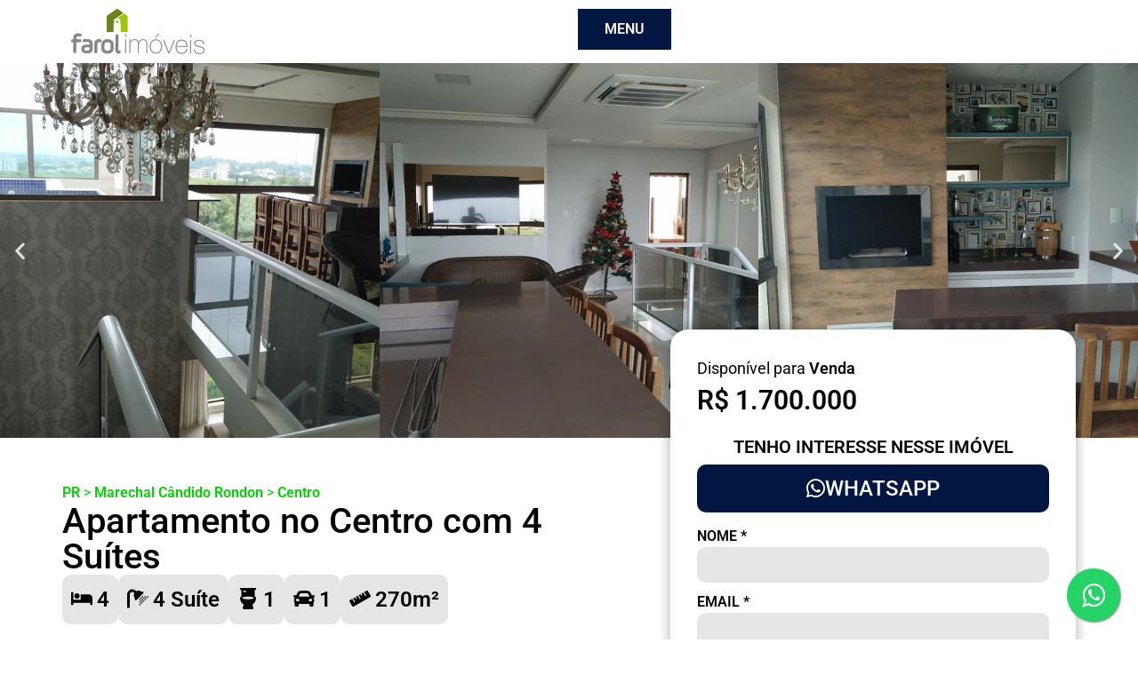

--- FILE ---
content_type: text/html; charset=UTF-8
request_url: https://farolimoveismarechal.com/imoveis/apartamento-no-centro-com-4-suites/
body_size: 28919
content:
<!doctype html>
<html lang="pt-BR" prefix="og: https://ogp.me/ns#">
<head>
	<meta charset="UTF-8">
	<meta name="viewport" content="width=device-width, initial-scale=1">
	<link rel="profile" href="https://gmpg.org/xfn/11">
	<script type="text/javascript">var ajaxurl = "https://farolimoveismarechal.com/wp-admin/admin-ajax.php";</script>

<!-- Otimização para mecanismos de pesquisa pelo Rank Math - https://rankmath.com/ -->
<title>Apartamento no Centro com 4 Suítes | Farol Imóveis</title>
<meta name="robots" content="follow, index, max-snippet:-1, max-video-preview:-1, max-image-preview:large"/>
<link rel="canonical" href="https://farolimoveismarechal.com/imoveis/apartamento-no-centro-com-4-suites/" />
<meta property="og:locale" content="pt_BR" />
<meta property="og:type" content="article" />
<meta property="og:title" content="Apartamento no Centro com 4 Suítes | Farol Imóveis" />
<meta property="og:url" content="https://farolimoveismarechal.com/imoveis/apartamento-no-centro-com-4-suites/" />
<meta property="og:site_name" content="Farol Imóveis" />
<meta property="og:image" content="https://farolimoveismarechal.com/wp-content/uploads/2023/05/WhatsApp-Image-2022-05-12-at-11.01.54-1.jpeg" />
<meta property="og:image:secure_url" content="https://farolimoveismarechal.com/wp-content/uploads/2023/05/WhatsApp-Image-2022-05-12-at-11.01.54-1.jpeg" />
<meta property="og:image:width" content="1600" />
<meta property="og:image:height" content="1200" />
<meta property="og:image:alt" content="Apartamento no Centro com 4 Suítes" />
<meta property="og:image:type" content="image/jpeg" />
<meta name="twitter:card" content="summary_large_image" />
<meta name="twitter:title" content="Apartamento no Centro com 4 Suítes | Farol Imóveis" />
<meta name="twitter:image" content="https://farolimoveismarechal.com/wp-content/uploads/2023/05/WhatsApp-Image-2022-05-12-at-11.01.54-1.jpeg" />
<script type="application/ld+json" class="rank-math-schema">{"@context":"https://schema.org","@graph":[{"@type":"BreadcrumbList","@id":"https://farolimoveismarechal.com/imoveis/apartamento-no-centro-com-4-suites/#breadcrumb","itemListElement":[{"@type":"ListItem","position":"1","item":{"@id":"http://farolimoveismarechal.com","name":"In\u00edcio"}},{"@type":"ListItem","position":"2","item":{"@id":"https://farolimoveismarechal.com/imoveis/","name":"Im\u00f3veis"}},{"@type":"ListItem","position":"3","item":{"@id":"https://farolimoveismarechal.com/imoveis/apartamento-no-centro-com-4-suites/","name":"Apartamento no Centro com 4 Su\u00edtes"}}]}]}</script>
<!-- /Plugin de SEO Rank Math para WordPress -->

<link rel='dns-prefetch' href='//www.googletagmanager.com' />
<link href='https://farolimoveismarechal.com' rel='preconnect' />
<link rel="alternate" type="application/rss+xml" title="Feed para Farol Imóveis &raquo;" href="https://farolimoveismarechal.com/feed/" />
<link rel="alternate" type="application/rss+xml" title="Feed de comentários para Farol Imóveis &raquo;" href="https://farolimoveismarechal.com/comments/feed/" />
<link rel="alternate" type="application/rss+xml" title="Feed de comentários para Farol Imóveis &raquo; Apartamento no Centro com 4 Suítes" href="https://farolimoveismarechal.com/imoveis/apartamento-no-centro-com-4-suites/feed/" />
<link rel="alternate" title="oEmbed (JSON)" type="application/json+oembed" href="https://farolimoveismarechal.com/wp-json/oembed/1.0/embed?url=https%3A%2F%2Ffarolimoveismarechal.com%2Fimoveis%2Fapartamento-no-centro-com-4-suites%2F" />
<link rel="alternate" title="oEmbed (XML)" type="text/xml+oembed" href="https://farolimoveismarechal.com/wp-json/oembed/1.0/embed?url=https%3A%2F%2Ffarolimoveismarechal.com%2Fimoveis%2Fapartamento-no-centro-com-4-suites%2F&#038;format=xml" />
<style id='wp-img-auto-sizes-contain-inline-css'>
img:is([sizes=auto i],[sizes^="auto," i]){contain-intrinsic-size:3000px 1500px}
/*# sourceURL=wp-img-auto-sizes-contain-inline-css */
</style>
<style id='wp-emoji-styles-inline-css'>

	img.wp-smiley, img.emoji {
		display: inline !important;
		border: none !important;
		box-shadow: none !important;
		height: 1em !important;
		width: 1em !important;
		margin: 0 0.07em !important;
		vertical-align: -0.1em !important;
		background: none !important;
		padding: 0 !important;
	}
/*# sourceURL=wp-emoji-styles-inline-css */
</style>
<link rel='stylesheet' id='wp-block-library-css' href='https://farolimoveismarechal.com/wp-includes/css/dist/block-library/style.min.css?ver=6.9' media='all' />
<link rel='stylesheet' id='jet-engine-frontend-css' href='https://farolimoveismarechal.com/wp-content/plugins/jet-engine/assets/css/frontend.css?ver=3.8.2.1' media='all' />
<style id='global-styles-inline-css'>
:root{--wp--preset--aspect-ratio--square: 1;--wp--preset--aspect-ratio--4-3: 4/3;--wp--preset--aspect-ratio--3-4: 3/4;--wp--preset--aspect-ratio--3-2: 3/2;--wp--preset--aspect-ratio--2-3: 2/3;--wp--preset--aspect-ratio--16-9: 16/9;--wp--preset--aspect-ratio--9-16: 9/16;--wp--preset--color--black: #000000;--wp--preset--color--cyan-bluish-gray: #abb8c3;--wp--preset--color--white: #ffffff;--wp--preset--color--pale-pink: #f78da7;--wp--preset--color--vivid-red: #cf2e2e;--wp--preset--color--luminous-vivid-orange: #ff6900;--wp--preset--color--luminous-vivid-amber: #fcb900;--wp--preset--color--light-green-cyan: #7bdcb5;--wp--preset--color--vivid-green-cyan: #00d084;--wp--preset--color--pale-cyan-blue: #8ed1fc;--wp--preset--color--vivid-cyan-blue: #0693e3;--wp--preset--color--vivid-purple: #9b51e0;--wp--preset--gradient--vivid-cyan-blue-to-vivid-purple: linear-gradient(135deg,rgb(6,147,227) 0%,rgb(155,81,224) 100%);--wp--preset--gradient--light-green-cyan-to-vivid-green-cyan: linear-gradient(135deg,rgb(122,220,180) 0%,rgb(0,208,130) 100%);--wp--preset--gradient--luminous-vivid-amber-to-luminous-vivid-orange: linear-gradient(135deg,rgb(252,185,0) 0%,rgb(255,105,0) 100%);--wp--preset--gradient--luminous-vivid-orange-to-vivid-red: linear-gradient(135deg,rgb(255,105,0) 0%,rgb(207,46,46) 100%);--wp--preset--gradient--very-light-gray-to-cyan-bluish-gray: linear-gradient(135deg,rgb(238,238,238) 0%,rgb(169,184,195) 100%);--wp--preset--gradient--cool-to-warm-spectrum: linear-gradient(135deg,rgb(74,234,220) 0%,rgb(151,120,209) 20%,rgb(207,42,186) 40%,rgb(238,44,130) 60%,rgb(251,105,98) 80%,rgb(254,248,76) 100%);--wp--preset--gradient--blush-light-purple: linear-gradient(135deg,rgb(255,206,236) 0%,rgb(152,150,240) 100%);--wp--preset--gradient--blush-bordeaux: linear-gradient(135deg,rgb(254,205,165) 0%,rgb(254,45,45) 50%,rgb(107,0,62) 100%);--wp--preset--gradient--luminous-dusk: linear-gradient(135deg,rgb(255,203,112) 0%,rgb(199,81,192) 50%,rgb(65,88,208) 100%);--wp--preset--gradient--pale-ocean: linear-gradient(135deg,rgb(255,245,203) 0%,rgb(182,227,212) 50%,rgb(51,167,181) 100%);--wp--preset--gradient--electric-grass: linear-gradient(135deg,rgb(202,248,128) 0%,rgb(113,206,126) 100%);--wp--preset--gradient--midnight: linear-gradient(135deg,rgb(2,3,129) 0%,rgb(40,116,252) 100%);--wp--preset--font-size--small: 13px;--wp--preset--font-size--medium: 20px;--wp--preset--font-size--large: 36px;--wp--preset--font-size--x-large: 42px;--wp--preset--spacing--20: 0.44rem;--wp--preset--spacing--30: 0.67rem;--wp--preset--spacing--40: 1rem;--wp--preset--spacing--50: 1.5rem;--wp--preset--spacing--60: 2.25rem;--wp--preset--spacing--70: 3.38rem;--wp--preset--spacing--80: 5.06rem;--wp--preset--shadow--natural: 6px 6px 9px rgba(0, 0, 0, 0.2);--wp--preset--shadow--deep: 12px 12px 50px rgba(0, 0, 0, 0.4);--wp--preset--shadow--sharp: 6px 6px 0px rgba(0, 0, 0, 0.2);--wp--preset--shadow--outlined: 6px 6px 0px -3px rgb(255, 255, 255), 6px 6px rgb(0, 0, 0);--wp--preset--shadow--crisp: 6px 6px 0px rgb(0, 0, 0);}:root { --wp--style--global--content-size: 800px;--wp--style--global--wide-size: 1200px; }:where(body) { margin: 0; }.wp-site-blocks > .alignleft { float: left; margin-right: 2em; }.wp-site-blocks > .alignright { float: right; margin-left: 2em; }.wp-site-blocks > .aligncenter { justify-content: center; margin-left: auto; margin-right: auto; }:where(.wp-site-blocks) > * { margin-block-start: 24px; margin-block-end: 0; }:where(.wp-site-blocks) > :first-child { margin-block-start: 0; }:where(.wp-site-blocks) > :last-child { margin-block-end: 0; }:root { --wp--style--block-gap: 24px; }:root :where(.is-layout-flow) > :first-child{margin-block-start: 0;}:root :where(.is-layout-flow) > :last-child{margin-block-end: 0;}:root :where(.is-layout-flow) > *{margin-block-start: 24px;margin-block-end: 0;}:root :where(.is-layout-constrained) > :first-child{margin-block-start: 0;}:root :where(.is-layout-constrained) > :last-child{margin-block-end: 0;}:root :where(.is-layout-constrained) > *{margin-block-start: 24px;margin-block-end: 0;}:root :where(.is-layout-flex){gap: 24px;}:root :where(.is-layout-grid){gap: 24px;}.is-layout-flow > .alignleft{float: left;margin-inline-start: 0;margin-inline-end: 2em;}.is-layout-flow > .alignright{float: right;margin-inline-start: 2em;margin-inline-end: 0;}.is-layout-flow > .aligncenter{margin-left: auto !important;margin-right: auto !important;}.is-layout-constrained > .alignleft{float: left;margin-inline-start: 0;margin-inline-end: 2em;}.is-layout-constrained > .alignright{float: right;margin-inline-start: 2em;margin-inline-end: 0;}.is-layout-constrained > .aligncenter{margin-left: auto !important;margin-right: auto !important;}.is-layout-constrained > :where(:not(.alignleft):not(.alignright):not(.alignfull)){max-width: var(--wp--style--global--content-size);margin-left: auto !important;margin-right: auto !important;}.is-layout-constrained > .alignwide{max-width: var(--wp--style--global--wide-size);}body .is-layout-flex{display: flex;}.is-layout-flex{flex-wrap: wrap;align-items: center;}.is-layout-flex > :is(*, div){margin: 0;}body .is-layout-grid{display: grid;}.is-layout-grid > :is(*, div){margin: 0;}body{padding-top: 0px;padding-right: 0px;padding-bottom: 0px;padding-left: 0px;}a:where(:not(.wp-element-button)){text-decoration: underline;}:root :where(.wp-element-button, .wp-block-button__link){background-color: #32373c;border-width: 0;color: #fff;font-family: inherit;font-size: inherit;font-style: inherit;font-weight: inherit;letter-spacing: inherit;line-height: inherit;padding-top: calc(0.667em + 2px);padding-right: calc(1.333em + 2px);padding-bottom: calc(0.667em + 2px);padding-left: calc(1.333em + 2px);text-decoration: none;text-transform: inherit;}.has-black-color{color: var(--wp--preset--color--black) !important;}.has-cyan-bluish-gray-color{color: var(--wp--preset--color--cyan-bluish-gray) !important;}.has-white-color{color: var(--wp--preset--color--white) !important;}.has-pale-pink-color{color: var(--wp--preset--color--pale-pink) !important;}.has-vivid-red-color{color: var(--wp--preset--color--vivid-red) !important;}.has-luminous-vivid-orange-color{color: var(--wp--preset--color--luminous-vivid-orange) !important;}.has-luminous-vivid-amber-color{color: var(--wp--preset--color--luminous-vivid-amber) !important;}.has-light-green-cyan-color{color: var(--wp--preset--color--light-green-cyan) !important;}.has-vivid-green-cyan-color{color: var(--wp--preset--color--vivid-green-cyan) !important;}.has-pale-cyan-blue-color{color: var(--wp--preset--color--pale-cyan-blue) !important;}.has-vivid-cyan-blue-color{color: var(--wp--preset--color--vivid-cyan-blue) !important;}.has-vivid-purple-color{color: var(--wp--preset--color--vivid-purple) !important;}.has-black-background-color{background-color: var(--wp--preset--color--black) !important;}.has-cyan-bluish-gray-background-color{background-color: var(--wp--preset--color--cyan-bluish-gray) !important;}.has-white-background-color{background-color: var(--wp--preset--color--white) !important;}.has-pale-pink-background-color{background-color: var(--wp--preset--color--pale-pink) !important;}.has-vivid-red-background-color{background-color: var(--wp--preset--color--vivid-red) !important;}.has-luminous-vivid-orange-background-color{background-color: var(--wp--preset--color--luminous-vivid-orange) !important;}.has-luminous-vivid-amber-background-color{background-color: var(--wp--preset--color--luminous-vivid-amber) !important;}.has-light-green-cyan-background-color{background-color: var(--wp--preset--color--light-green-cyan) !important;}.has-vivid-green-cyan-background-color{background-color: var(--wp--preset--color--vivid-green-cyan) !important;}.has-pale-cyan-blue-background-color{background-color: var(--wp--preset--color--pale-cyan-blue) !important;}.has-vivid-cyan-blue-background-color{background-color: var(--wp--preset--color--vivid-cyan-blue) !important;}.has-vivid-purple-background-color{background-color: var(--wp--preset--color--vivid-purple) !important;}.has-black-border-color{border-color: var(--wp--preset--color--black) !important;}.has-cyan-bluish-gray-border-color{border-color: var(--wp--preset--color--cyan-bluish-gray) !important;}.has-white-border-color{border-color: var(--wp--preset--color--white) !important;}.has-pale-pink-border-color{border-color: var(--wp--preset--color--pale-pink) !important;}.has-vivid-red-border-color{border-color: var(--wp--preset--color--vivid-red) !important;}.has-luminous-vivid-orange-border-color{border-color: var(--wp--preset--color--luminous-vivid-orange) !important;}.has-luminous-vivid-amber-border-color{border-color: var(--wp--preset--color--luminous-vivid-amber) !important;}.has-light-green-cyan-border-color{border-color: var(--wp--preset--color--light-green-cyan) !important;}.has-vivid-green-cyan-border-color{border-color: var(--wp--preset--color--vivid-green-cyan) !important;}.has-pale-cyan-blue-border-color{border-color: var(--wp--preset--color--pale-cyan-blue) !important;}.has-vivid-cyan-blue-border-color{border-color: var(--wp--preset--color--vivid-cyan-blue) !important;}.has-vivid-purple-border-color{border-color: var(--wp--preset--color--vivid-purple) !important;}.has-vivid-cyan-blue-to-vivid-purple-gradient-background{background: var(--wp--preset--gradient--vivid-cyan-blue-to-vivid-purple) !important;}.has-light-green-cyan-to-vivid-green-cyan-gradient-background{background: var(--wp--preset--gradient--light-green-cyan-to-vivid-green-cyan) !important;}.has-luminous-vivid-amber-to-luminous-vivid-orange-gradient-background{background: var(--wp--preset--gradient--luminous-vivid-amber-to-luminous-vivid-orange) !important;}.has-luminous-vivid-orange-to-vivid-red-gradient-background{background: var(--wp--preset--gradient--luminous-vivid-orange-to-vivid-red) !important;}.has-very-light-gray-to-cyan-bluish-gray-gradient-background{background: var(--wp--preset--gradient--very-light-gray-to-cyan-bluish-gray) !important;}.has-cool-to-warm-spectrum-gradient-background{background: var(--wp--preset--gradient--cool-to-warm-spectrum) !important;}.has-blush-light-purple-gradient-background{background: var(--wp--preset--gradient--blush-light-purple) !important;}.has-blush-bordeaux-gradient-background{background: var(--wp--preset--gradient--blush-bordeaux) !important;}.has-luminous-dusk-gradient-background{background: var(--wp--preset--gradient--luminous-dusk) !important;}.has-pale-ocean-gradient-background{background: var(--wp--preset--gradient--pale-ocean) !important;}.has-electric-grass-gradient-background{background: var(--wp--preset--gradient--electric-grass) !important;}.has-midnight-gradient-background{background: var(--wp--preset--gradient--midnight) !important;}.has-small-font-size{font-size: var(--wp--preset--font-size--small) !important;}.has-medium-font-size{font-size: var(--wp--preset--font-size--medium) !important;}.has-large-font-size{font-size: var(--wp--preset--font-size--large) !important;}.has-x-large-font-size{font-size: var(--wp--preset--font-size--x-large) !important;}
:root :where(.wp-block-pullquote){font-size: 1.5em;line-height: 1.6;}
/*# sourceURL=global-styles-inline-css */
</style>
<link rel='stylesheet' id='ajax-switcher-frontend-css' href='https://farolimoveismarechal.com/wp-content/plugins/Ajax-Switcher-5.0/assets/css/frontend.css?ver=5.0.0' media='all' />
<link rel='stylesheet' id='parent-style-css' href='https://farolimoveismarechal.com/wp-content/themes/hello-elementor/style.css?ver=6.9' media='all' />
<link rel='stylesheet' id='child-style-css' href='https://farolimoveismarechal.com/wp-content/themes/hello-elementor-child/style.css?ver=6.9' media='all' />
<link rel='stylesheet' id='hello-elementor-css' href='https://farolimoveismarechal.com/wp-content/themes/hello-elementor/assets/css/reset.css?ver=3.4.6' media='all' />
<link rel='stylesheet' id='hello-elementor-theme-style-css' href='https://farolimoveismarechal.com/wp-content/themes/hello-elementor/assets/css/theme.css?ver=3.4.6' media='all' />
<link rel='stylesheet' id='hello-elementor-header-footer-css' href='https://farolimoveismarechal.com/wp-content/themes/hello-elementor/assets/css/header-footer.css?ver=3.4.6' media='all' />
<link rel='stylesheet' id='jet-fb-option-field-select-css' href='https://farolimoveismarechal.com/wp-content/plugins/jetformbuilder/modules/option-field/assets/build/select.css?ver=0edd78a6f12e2b918b82' media='all' />
<link rel='stylesheet' id='jet-fb-option-field-checkbox-css' href='https://farolimoveismarechal.com/wp-content/plugins/jetformbuilder/modules/option-field/assets/build/checkbox.css?ver=6e25adbbae5a5d1bb65e' media='all' />
<link rel='stylesheet' id='jet-fb-option-field-radio-css' href='https://farolimoveismarechal.com/wp-content/plugins/jetformbuilder/modules/option-field/assets/build/radio.css?ver=7c6d0d4d7df91e6bd6a4' media='all' />
<link rel='stylesheet' id='jet-fb-advanced-choices-css' href='https://farolimoveismarechal.com/wp-content/plugins/jetformbuilder/modules/advanced-choices/assets/build/main.css?ver=ca05550a7cac3b9b55a3' media='all' />
<link rel='stylesheet' id='jet-fb-wysiwyg-css' href='https://farolimoveismarechal.com/wp-content/plugins/jetformbuilder/modules/wysiwyg/assets/build/wysiwyg.css?ver=5a4d16fb6d7a94700261' media='all' />
<link rel='stylesheet' id='jet-fb-switcher-css' href='https://farolimoveismarechal.com/wp-content/plugins/jetformbuilder/modules/switcher/assets/build/switcher.css?ver=06c887a8b9195e5a119d' media='all' />
<link rel='stylesheet' id='jet-popup-frontend-css' href='https://farolimoveismarechal.com/wp-content/plugins/jet-popup/assets/css/jet-popup-frontend.css?ver=2.0.20.3' media='all' />
<link rel='stylesheet' id='elementor-frontend-css' href='https://farolimoveismarechal.com/wp-content/plugins/elementor/assets/css/frontend.min.css?ver=3.34.2' media='all' />
<link rel='stylesheet' id='widget-image-css' href='https://farolimoveismarechal.com/wp-content/plugins/elementor/assets/css/widget-image.min.css?ver=3.34.2' media='all' />
<link rel='stylesheet' id='widget-heading-css' href='https://farolimoveismarechal.com/wp-content/plugins/elementor/assets/css/widget-heading.min.css?ver=3.34.2' media='all' />
<link rel='stylesheet' id='e-animation-fadeInLeft-css' href='https://farolimoveismarechal.com/wp-content/plugins/elementor/assets/lib/animations/styles/fadeInLeft.min.css?ver=3.34.2' media='all' />
<link rel='stylesheet' id='widget-animated-headline-css' href='https://farolimoveismarechal.com/wp-content/plugins/elementor-pro/assets/css/widget-animated-headline.min.css?ver=3.34.0' media='all' />
<link rel='stylesheet' id='e-animation-fadeIn-css' href='https://farolimoveismarechal.com/wp-content/plugins/elementor/assets/lib/animations/styles/fadeIn.min.css?ver=3.34.2' media='all' />
<link rel='stylesheet' id='widget-icon-list-css' href='https://farolimoveismarechal.com/wp-content/plugins/elementor/assets/css/widget-icon-list.min.css?ver=3.34.2' media='all' />
<link rel='stylesheet' id='e-animation-fadeInRight-css' href='https://farolimoveismarechal.com/wp-content/plugins/elementor/assets/lib/animations/styles/fadeInRight.min.css?ver=3.34.2' media='all' />
<link rel='stylesheet' id='swiper-css' href='https://farolimoveismarechal.com/wp-content/plugins/elementor/assets/lib/swiper/v8/css/swiper.min.css?ver=8.4.5' media='all' />
<link rel='stylesheet' id='e-swiper-css' href='https://farolimoveismarechal.com/wp-content/plugins/elementor/assets/css/conditionals/e-swiper.min.css?ver=3.34.2' media='all' />
<link rel='stylesheet' id='widget-image-carousel-css' href='https://farolimoveismarechal.com/wp-content/plugins/elementor/assets/css/widget-image-carousel.min.css?ver=3.34.2' media='all' />
<link rel='stylesheet' id='widget-divider-css' href='https://farolimoveismarechal.com/wp-content/plugins/elementor/assets/css/widget-divider.min.css?ver=3.34.2' media='all' />
<link rel='stylesheet' id='widget-form-css' href='https://farolimoveismarechal.com/wp-content/plugins/elementor-pro/assets/css/widget-form.min.css?ver=3.34.0' media='all' />
<link rel='stylesheet' id='widget-google_maps-css' href='https://farolimoveismarechal.com/wp-content/plugins/elementor/assets/css/widget-google_maps.min.css?ver=3.34.2' media='all' />
<link rel='stylesheet' id='widget-video-css' href='https://farolimoveismarechal.com/wp-content/plugins/elementor/assets/css/widget-video.min.css?ver=3.34.2' media='all' />
<link rel='stylesheet' id='e-popup-css' href='https://farolimoveismarechal.com/wp-content/plugins/elementor-pro/assets/css/conditionals/popup.min.css?ver=3.34.0' media='all' />
<link rel='stylesheet' id='widget-nav-menu-css' href='https://farolimoveismarechal.com/wp-content/plugins/elementor-pro/assets/css/widget-nav-menu.min.css?ver=3.34.0' media='all' />
<link rel='stylesheet' id='elementor-icons-css' href='https://farolimoveismarechal.com/wp-content/plugins/elementor/assets/lib/eicons/css/elementor-icons.min.css?ver=5.46.0' media='all' />
<link rel='stylesheet' id='elementor-post-172-css' href='https://farolimoveismarechal.com/wp-content/uploads/elementor/css/post-172.css?ver=1769616013' media='all' />
<link rel='stylesheet' id='jet-form-builder-frontend-css' href='https://farolimoveismarechal.com/wp-content/plugins/jetformbuilder/assets/build/frontend/main.css?ver=3.5.6.1' media='all' />
<link rel='stylesheet' id='elementor-post-127-css' href='https://farolimoveismarechal.com/wp-content/uploads/elementor/css/post-127.css?ver=1769616013' media='all' />
<link rel='stylesheet' id='elementor-post-1454-css' href='https://farolimoveismarechal.com/wp-content/uploads/elementor/css/post-1454.css?ver=1769616011' media='all' />
<link rel='stylesheet' id='elementor-post-274-css' href='https://farolimoveismarechal.com/wp-content/uploads/elementor/css/post-274.css?ver=1769616017' media='all' />
<link rel='stylesheet' id='elementor-post-203-css' href='https://farolimoveismarechal.com/wp-content/uploads/elementor/css/post-203.css?ver=1769616013' media='all' />
<link rel='stylesheet' id='elementor-post-317-css' href='https://farolimoveismarechal.com/wp-content/uploads/elementor/css/post-317.css?ver=1769616635' media='all' />
<link rel='stylesheet' id='elementor-post-30-css' href='https://farolimoveismarechal.com/wp-content/uploads/elementor/css/post-30.css?ver=1769616635' media='all' />
<link rel='stylesheet' id='elementor-post-875-css' href='https://farolimoveismarechal.com/wp-content/uploads/elementor/css/post-875.css?ver=1769616635' media='all' />
<link rel='stylesheet' id='elementor-post-23-css' href='https://farolimoveismarechal.com/wp-content/uploads/elementor/css/post-23.css?ver=1769616635' media='all' />
<link rel='stylesheet' id='elementor-post-3197-css' href='https://farolimoveismarechal.com/wp-content/uploads/elementor/css/post-3197.css?ver=1769616010' media='all' />
<link rel='stylesheet' id='elementor-post-893-css' href='https://farolimoveismarechal.com/wp-content/uploads/elementor/css/post-893.css?ver=1769616011' media='all' />
<link rel='stylesheet' id='elementor-post-1468-css' href='https://farolimoveismarechal.com/wp-content/uploads/elementor/css/post-1468.css?ver=1769616011' media='all' />
<link rel='stylesheet' id='elementor-gf-local-roboto-css' href='https://farolimoveismarechal.com/wp-content/uploads/elementor/google-fonts/css/roboto.css?ver=1762262454' media='all' />
<link rel='stylesheet' id='elementor-gf-local-abel-css' href='https://farolimoveismarechal.com/wp-content/uploads/elementor/google-fonts/css/abel.css?ver=1762262454' media='all' />
<link rel='stylesheet' id='elementor-icons-shared-0-css' href='https://farolimoveismarechal.com/wp-content/plugins/elementor/assets/lib/font-awesome/css/fontawesome.min.css?ver=5.15.3' media='all' />
<link rel='stylesheet' id='elementor-icons-fa-brands-css' href='https://farolimoveismarechal.com/wp-content/plugins/elementor/assets/lib/font-awesome/css/brands.min.css?ver=5.15.3' media='all' />
<link rel='stylesheet' id='elementor-icons-fa-solid-css' href='https://farolimoveismarechal.com/wp-content/plugins/elementor/assets/lib/font-awesome/css/solid.min.css?ver=5.15.3' media='all' />
<script src="https://farolimoveismarechal.com/wp-includes/js/jquery/jquery.min.js?ver=3.7.1" id="jquery-core-js"></script>
<script src="https://farolimoveismarechal.com/wp-includes/js/jquery/jquery-migrate.min.js?ver=3.4.1" id="jquery-migrate-js"></script>
<link rel="https://api.w.org/" href="https://farolimoveismarechal.com/wp-json/" /><link rel="alternate" title="JSON" type="application/json" href="https://farolimoveismarechal.com/wp-json/wp/v2/imoveis/1951" /><link rel="EditURI" type="application/rsd+xml" title="RSD" href="https://farolimoveismarechal.com/xmlrpc.php?rsd" />
<meta name="generator" content="WordPress 6.9" />
<link rel='shortlink' href='https://farolimoveismarechal.com/?p=1951' />
<meta name="generator" content="Site Kit by Google 1.171.0" /><script>dataLayer = [{"post_id":1951}];</script>			<style>
				.e-con.e-parent:nth-of-type(n+4):not(.e-lazyloaded):not(.e-no-lazyload),
				.e-con.e-parent:nth-of-type(n+4):not(.e-lazyloaded):not(.e-no-lazyload) * {
					background-image: none !important;
				}
				@media screen and (max-height: 1024px) {
					.e-con.e-parent:nth-of-type(n+3):not(.e-lazyloaded):not(.e-no-lazyload),
					.e-con.e-parent:nth-of-type(n+3):not(.e-lazyloaded):not(.e-no-lazyload) * {
						background-image: none !important;
					}
				}
				@media screen and (max-height: 640px) {
					.e-con.e-parent:nth-of-type(n+2):not(.e-lazyloaded):not(.e-no-lazyload),
					.e-con.e-parent:nth-of-type(n+2):not(.e-lazyloaded):not(.e-no-lazyload) * {
						background-image: none !important;
					}
				}
			</style>
			
<!-- Snippet do Gerenciador de Tags do Google adicionado pelo Site Kit -->
<script>
			( function( w, d, s, l, i ) {
				w[l] = w[l] || [];
				w[l].push( {'gtm.start': new Date().getTime(), event: 'gtm.js'} );
				var f = d.getElementsByTagName( s )[0],
					j = d.createElement( s ), dl = l != 'dataLayer' ? '&l=' + l : '';
				j.async = true;
				j.src = 'https://www.googletagmanager.com/gtm.js?id=' + i + dl;
				f.parentNode.insertBefore( j, f );
			} )( window, document, 'script', 'dataLayer', 'GTM-NDJ56KC' );
			
</script>

<!-- Fim do código do Gerenciador de Etiquetas do Google adicionado pelo Site Kit -->
<link rel="icon" href="https://farolimoveismarechal.com/wp-content/uploads/2023/05/cropped-farol-FAVICON-32x32.png" sizes="32x32" />
<link rel="icon" href="https://farolimoveismarechal.com/wp-content/uploads/2023/05/cropped-farol-FAVICON-192x192.png" sizes="192x192" />
<link rel="apple-touch-icon" href="https://farolimoveismarechal.com/wp-content/uploads/2023/05/cropped-farol-FAVICON-180x180.png" />
<meta name="msapplication-TileImage" content="https://farolimoveismarechal.com/wp-content/uploads/2023/05/cropped-farol-FAVICON-270x270.png" />
</head>
<body class="wp-singular imoveis-template-default single single-imoveis postid-1951 wp-custom-logo wp-embed-responsive wp-theme-hello-elementor wp-child-theme-hello-elementor-child hello-elementor-default jet-engine-optimized-dom elementor-default elementor-kit-172 elementor-page-203">

		<!-- Snippet do Gerenciador de Etiqueta do Google (noscript) adicionado pelo Site Kit -->
		<noscript>
			<iframe src="https://www.googletagmanager.com/ns.html?id=GTM-NDJ56KC" height="0" width="0" style="display:none;visibility:hidden"></iframe>
		</noscript>
		<!-- Fim do código do Gerenciador de Etiquetas do Google (noscript) adicionado pelo Site Kit -->
		
<a class="skip-link screen-reader-text" href="#content">Ir para o conteúdo</a>

		<header data-elementor-type="header" data-elementor-id="127" class="elementor elementor-127 elementor-location-header" data-elementor-post-type="elementor_library">
			<div class="elementor-element elementor-element-4c0dc086 jedv-enabled--yes e-flex e-con-boxed e-con e-parent" data-id="4c0dc086" data-element_type="container" data-settings="{&quot;background_background&quot;:&quot;classic&quot;}">
					<div class="e-con-inner">
		<div class="elementor-element elementor-element-a257776 e-con-full e-flex e-con e-child" data-id="a257776" data-element_type="container">
				<div class="elementor-element elementor-element-5aaab9e3 elementor-widget elementor-widget-image" data-id="5aaab9e3" data-element_type="widget" data-no-lazy="" data-widget_type="image.default">
				<div class="elementor-widget-container">
																<a href="/">
							<img width="300" height="102" src="https://farolimoveismarechal.com/cdn-cgi/imagedelivery/gAAVMYlDaKmmL-XtHyLw9Q/farolimoveismarechal.com/2023/03/Logo-Cinza.png/w=300,h=102" class="attachment-medium size-medium wp-image-425" alt="" srcset="https://farolimoveismarechal.com/cdn-cgi/imagedelivery/gAAVMYlDaKmmL-XtHyLw9Q/farolimoveismarechal.com/2023/03/Logo-Cinza.png/w=957 957w, https://farolimoveismarechal.com/cdn-cgi/imagedelivery/gAAVMYlDaKmmL-XtHyLw9Q/farolimoveismarechal.com/2023/03/Logo-Cinza.png/w=300,h=102 300w, https://farolimoveismarechal.com/cdn-cgi/imagedelivery/gAAVMYlDaKmmL-XtHyLw9Q/farolimoveismarechal.com/2023/03/Logo-Cinza.png/w=768,h=261 768w" sizes="(max-width: 300px) 100vw, 300px" />								</a>
															</div>
				</div>
				</div>
		<div class="elementor-element elementor-element-78688bc e-con-full e-flex e-con e-child" data-id="78688bc" data-element_type="container">
				<div class="elementor-element elementor-element-20b4088 elementor-widget elementor-widget-button" data-id="20b4088" data-element_type="widget" data-widget_type="button.default">
				<div class="elementor-widget-container">
									<div class="elementor-button-wrapper">
					<a class="elementor-button elementor-button-link elementor-size-md" href="#elementor-action%3Aaction%3Dpopup%3Aopen%26settings%3DeyJpZCI6IjE0NjgiLCJ0b2dnbGUiOmZhbHNlfQ%3D%3D">
						<span class="elementor-button-content-wrapper">
									<span class="elementor-button-text">MENU</span>
					</span>
					</a>
				</div>
								</div>
				</div>
				</div>
					</div>
				</div>
				</header>
				<div data-elementor-type="single-post" data-elementor-id="203" class="elementor elementor-203 elementor-location-single post-1951 imoveis type-imoveis status-publish has-post-thumbnail hentry categoria-do-imovel-apartamento objetivo-do-imovel-venda regiao-do-imovel-centro regiao-do-imovel-marechal-candido-rondon regiao-do-imovel-pr" data-elementor-post-type="elementor_library">
			<div class="elementor-element elementor-element-d03fc78 e-con-full e-flex e-con e-parent" data-id="d03fc78" data-element_type="container">
				<div class="elementor-element elementor-element-f07c1ca elementor-arrows-position-inside elementor-widget elementor-widget-image-carousel" data-id="f07c1ca" data-element_type="widget" data-settings="{&quot;slides_to_show&quot;:&quot;3&quot;,&quot;slides_to_scroll&quot;:&quot;1&quot;,&quot;navigation&quot;:&quot;arrows&quot;,&quot;slides_to_show_mobile&quot;:&quot;1&quot;,&quot;autoplay&quot;:&quot;yes&quot;,&quot;pause_on_hover&quot;:&quot;yes&quot;,&quot;pause_on_interaction&quot;:&quot;yes&quot;,&quot;autoplay_speed&quot;:5000,&quot;infinite&quot;:&quot;yes&quot;,&quot;speed&quot;:500}" data-no-lazy="" data-widget_type="image-carousel.default">
				<div class="elementor-widget-container">
							<div class="elementor-image-carousel-wrapper swiper" role="region" aria-roledescription="carousel" aria-label="Carrossel de imagens" dir="ltr">
			<div class="elementor-image-carousel swiper-wrapper swiper-image-stretch" aria-live="off">
								<div class="swiper-slide" role="group" aria-roledescription="slide" aria-label="1 de 14"><a data-elementor-open-lightbox="yes" data-elementor-lightbox-slideshow="f07c1ca" data-e-action-hash="#elementor-action%3Aaction%3Dlightbox%26settings%[base64]" href="https://farolimoveismarechal.com/cdn-cgi/imagedelivery/gAAVMYlDaKmmL-XtHyLw9Q/farolimoveismarechal.com/2023/05/WhatsApp-Image-2022-05-12-at-11.01.54-1.jpeg/w=9999#.jpg"><figure class="swiper-slide-inner"><img class="swiper-slide-image" src="https://farolimoveismarechal.com/cdn-cgi/imagedelivery/gAAVMYlDaKmmL-XtHyLw9Q/farolimoveismarechal.com/2023/05/WhatsApp-Image-2022-05-12-at-11.01.54-1.jpeg/w=800,h=600#.jpg" alt="WhatsApp-Image-2022-05-12-at-11.01.54-1" /></figure></a></div><div class="swiper-slide" role="group" aria-roledescription="slide" aria-label="2 de 14"><a data-elementor-open-lightbox="yes" data-elementor-lightbox-slideshow="f07c1ca" data-e-action-hash="#elementor-action%3Aaction%3Dlightbox%26settings%[base64]" href="https://farolimoveismarechal.com/cdn-cgi/imagedelivery/gAAVMYlDaKmmL-XtHyLw9Q/farolimoveismarechal.com/2023/05/WhatsApp-Image-2022-05-12-at-11.01.55-1.jpeg/w=9999#.jpg"><figure class="swiper-slide-inner"><img class="swiper-slide-image" src="https://farolimoveismarechal.com/cdn-cgi/imagedelivery/gAAVMYlDaKmmL-XtHyLw9Q/farolimoveismarechal.com/2023/05/WhatsApp-Image-2022-05-12-at-11.01.55-1.jpeg/w=800,h=600#.jpg" alt="WhatsApp-Image-2022-05-12-at-11.01.55-1" /></figure></a></div><div class="swiper-slide" role="group" aria-roledescription="slide" aria-label="3 de 14"><a data-elementor-open-lightbox="yes" data-elementor-lightbox-slideshow="f07c1ca" data-e-action-hash="#elementor-action%3Aaction%3Dlightbox%26settings%[base64]" href="https://farolimoveismarechal.com/cdn-cgi/imagedelivery/gAAVMYlDaKmmL-XtHyLw9Q/farolimoveismarechal.com/2023/05/WhatsApp-Image-2022-05-12-at-11.01.55-2.jpeg/w=9999#.jpg"><figure class="swiper-slide-inner"><img class="swiper-slide-image" src="https://farolimoveismarechal.com/cdn-cgi/imagedelivery/gAAVMYlDaKmmL-XtHyLw9Q/farolimoveismarechal.com/2023/05/WhatsApp-Image-2022-05-12-at-11.01.55-2.jpeg/w=800,h=600#.jpg" alt="WhatsApp-Image-2022-05-12-at-11.01.55-2" /></figure></a></div><div class="swiper-slide" role="group" aria-roledescription="slide" aria-label="4 de 14"><a data-elementor-open-lightbox="yes" data-elementor-lightbox-slideshow="f07c1ca" data-e-action-hash="#elementor-action%3Aaction%3Dlightbox%26settings%[base64]%3D%3D" href="https://farolimoveismarechal.com/cdn-cgi/imagedelivery/gAAVMYlDaKmmL-XtHyLw9Q/farolimoveismarechal.com/2023/05/WhatsApp-Image-2022-05-12-at-11.01.55.jpeg/w=9999#.jpg"><figure class="swiper-slide-inner"><img class="swiper-slide-image" src="https://farolimoveismarechal.com/cdn-cgi/imagedelivery/gAAVMYlDaKmmL-XtHyLw9Q/farolimoveismarechal.com/2023/05/WhatsApp-Image-2022-05-12-at-11.01.55.jpeg/w=800,h=600#.jpg" alt="WhatsApp-Image-2022-05-12-at-11.01.55" /></figure></a></div><div class="swiper-slide" role="group" aria-roledescription="slide" aria-label="5 de 14"><a data-elementor-open-lightbox="yes" data-elementor-lightbox-slideshow="f07c1ca" data-e-action-hash="#elementor-action%3Aaction%3Dlightbox%26settings%[base64]" href="https://farolimoveismarechal.com/cdn-cgi/imagedelivery/gAAVMYlDaKmmL-XtHyLw9Q/farolimoveismarechal.com/2023/05/WhatsApp-Image-2022-05-12-at-11.01.56-1.jpeg/w=9999#.jpg"><figure class="swiper-slide-inner"><img class="swiper-slide-image" src="https://farolimoveismarechal.com/cdn-cgi/imagedelivery/gAAVMYlDaKmmL-XtHyLw9Q/farolimoveismarechal.com/2023/05/WhatsApp-Image-2022-05-12-at-11.01.56-1.jpeg/w=800,h=600#.jpg" alt="WhatsApp-Image-2022-05-12-at-11.01.56-1" /></figure></a></div><div class="swiper-slide" role="group" aria-roledescription="slide" aria-label="6 de 14"><a data-elementor-open-lightbox="yes" data-elementor-lightbox-slideshow="f07c1ca" data-e-action-hash="#elementor-action%3Aaction%3Dlightbox%26settings%[base64]" href="https://farolimoveismarechal.com/cdn-cgi/imagedelivery/gAAVMYlDaKmmL-XtHyLw9Q/farolimoveismarechal.com/2023/05/WhatsApp-Image-2022-05-12-at-11.01.56-2.jpeg/w=9999#.jpg"><figure class="swiper-slide-inner"><img class="swiper-slide-image" src="https://farolimoveismarechal.com/cdn-cgi/imagedelivery/gAAVMYlDaKmmL-XtHyLw9Q/farolimoveismarechal.com/2023/05/WhatsApp-Image-2022-05-12-at-11.01.56-2.jpeg/w=800,h=600#.jpg" alt="WhatsApp-Image-2022-05-12-at-11.01.56-2" /></figure></a></div><div class="swiper-slide" role="group" aria-roledescription="slide" aria-label="7 de 14"><a data-elementor-open-lightbox="yes" data-elementor-lightbox-slideshow="f07c1ca" data-e-action-hash="#elementor-action%3Aaction%3Dlightbox%26settings%[base64]%3D%3D" href="https://farolimoveismarechal.com/cdn-cgi/imagedelivery/gAAVMYlDaKmmL-XtHyLw9Q/farolimoveismarechal.com/2023/05/WhatsApp-Image-2022-05-12-at-11.01.56.jpeg/w=9999#.jpg"><figure class="swiper-slide-inner"><img class="swiper-slide-image" src="https://farolimoveismarechal.com/cdn-cgi/imagedelivery/gAAVMYlDaKmmL-XtHyLw9Q/farolimoveismarechal.com/2023/05/WhatsApp-Image-2022-05-12-at-11.01.56.jpeg/w=800,h=600#.jpg" alt="WhatsApp-Image-2022-05-12-at-11.01.56" /></figure></a></div><div class="swiper-slide" role="group" aria-roledescription="slide" aria-label="8 de 14"><a data-elementor-open-lightbox="yes" data-elementor-lightbox-slideshow="f07c1ca" data-e-action-hash="#elementor-action%3Aaction%3Dlightbox%26settings%[base64]" href="https://farolimoveismarechal.com/cdn-cgi/imagedelivery/gAAVMYlDaKmmL-XtHyLw9Q/farolimoveismarechal.com/2023/05/WhatsApp-Image-2022-05-12-at-11.01.57-1.jpeg/w=9999#.jpg"><figure class="swiper-slide-inner"><img class="swiper-slide-image" src="https://farolimoveismarechal.com/cdn-cgi/imagedelivery/gAAVMYlDaKmmL-XtHyLw9Q/farolimoveismarechal.com/2023/05/WhatsApp-Image-2022-05-12-at-11.01.57-1.jpeg/w=768,h=1024#.jpg" alt="WhatsApp-Image-2022-05-12-at-11.01.57-1" /></figure></a></div><div class="swiper-slide" role="group" aria-roledescription="slide" aria-label="9 de 14"><a data-elementor-open-lightbox="yes" data-elementor-lightbox-slideshow="f07c1ca" data-e-action-hash="#elementor-action%3Aaction%3Dlightbox%26settings%[base64]%3D%3D" href="https://farolimoveismarechal.com/cdn-cgi/imagedelivery/gAAVMYlDaKmmL-XtHyLw9Q/farolimoveismarechal.com/2023/05/WhatsApp-Image-2022-05-12-at-11.01.57.jpeg/w=9999#.jpg"><figure class="swiper-slide-inner"><img class="swiper-slide-image" src="https://farolimoveismarechal.com/cdn-cgi/imagedelivery/gAAVMYlDaKmmL-XtHyLw9Q/farolimoveismarechal.com/2023/05/WhatsApp-Image-2022-05-12-at-11.01.57.jpeg/w=800,h=600#.jpg" alt="WhatsApp-Image-2022-05-12-at-11.01.57" /></figure></a></div><div class="swiper-slide" role="group" aria-roledescription="slide" aria-label="10 de 14"><a data-elementor-open-lightbox="yes" data-elementor-lightbox-slideshow="f07c1ca" data-e-action-hash="#elementor-action%3Aaction%3Dlightbox%26settings%[base64]%3D%3D" href="https://farolimoveismarechal.com/cdn-cgi/imagedelivery/gAAVMYlDaKmmL-XtHyLw9Q/farolimoveismarechal.com/2023/05/WhatsApp-Image-2022-05-12-at-11.02.06.jpeg/w=9999#.jpg"><figure class="swiper-slide-inner"><img class="swiper-slide-image" src="https://farolimoveismarechal.com/cdn-cgi/imagedelivery/gAAVMYlDaKmmL-XtHyLw9Q/farolimoveismarechal.com/2023/05/WhatsApp-Image-2022-05-12-at-11.02.06.jpeg/w=768,h=1024#.jpg" alt="WhatsApp-Image-2022-05-12-at-11.02.06" /></figure></a></div><div class="swiper-slide" role="group" aria-roledescription="slide" aria-label="11 de 14"><a data-elementor-open-lightbox="yes" data-elementor-lightbox-slideshow="f07c1ca" data-e-action-hash="#elementor-action%3Aaction%3Dlightbox%26settings%[base64]%3D%3D" href="https://farolimoveismarechal.com/cdn-cgi/imagedelivery/gAAVMYlDaKmmL-XtHyLw9Q/farolimoveismarechal.com/2023/05/WhatsApp-Image-2022-05-12-at-11.02.10.jpeg/w=9999#.jpg"><figure class="swiper-slide-inner"><img class="swiper-slide-image" src="https://farolimoveismarechal.com/cdn-cgi/imagedelivery/gAAVMYlDaKmmL-XtHyLw9Q/farolimoveismarechal.com/2023/05/WhatsApp-Image-2022-05-12-at-11.02.10.jpeg/w=800,h=600#.jpg" alt="WhatsApp-Image-2022-05-12-at-11.02.10" /></figure></a></div><div class="swiper-slide" role="group" aria-roledescription="slide" aria-label="12 de 14"><a data-elementor-open-lightbox="yes" data-elementor-lightbox-slideshow="f07c1ca" data-e-action-hash="#elementor-action%3Aaction%3Dlightbox%26settings%[base64]" href="https://farolimoveismarechal.com/cdn-cgi/imagedelivery/gAAVMYlDaKmmL-XtHyLw9Q/farolimoveismarechal.com/2023/05/WhatsApp-Image-2022-05-12-at-11.02.11-1.jpeg/w=9999#.jpg"><figure class="swiper-slide-inner"><img class="swiper-slide-image" src="https://farolimoveismarechal.com/cdn-cgi/imagedelivery/gAAVMYlDaKmmL-XtHyLw9Q/farolimoveismarechal.com/2023/05/WhatsApp-Image-2022-05-12-at-11.02.11-1.jpeg/w=800,h=600#.jpg" alt="WhatsApp-Image-2022-05-12-at-11.02.11-1" /></figure></a></div><div class="swiper-slide" role="group" aria-roledescription="slide" aria-label="13 de 14"><a data-elementor-open-lightbox="yes" data-elementor-lightbox-slideshow="f07c1ca" data-e-action-hash="#elementor-action%3Aaction%3Dlightbox%26settings%[base64]" href="https://farolimoveismarechal.com/cdn-cgi/imagedelivery/gAAVMYlDaKmmL-XtHyLw9Q/farolimoveismarechal.com/2023/05/WhatsApp-Image-2022-05-12-at-11.02.11-2.jpeg/w=9999#.jpg"><figure class="swiper-slide-inner"><img class="swiper-slide-image" src="https://farolimoveismarechal.com/cdn-cgi/imagedelivery/gAAVMYlDaKmmL-XtHyLw9Q/farolimoveismarechal.com/2023/05/WhatsApp-Image-2022-05-12-at-11.02.11-2.jpeg/w=800,h=600#.jpg" alt="WhatsApp-Image-2022-05-12-at-11.02.11-2" /></figure></a></div><div class="swiper-slide" role="group" aria-roledescription="slide" aria-label="14 de 14"><a data-elementor-open-lightbox="yes" data-elementor-lightbox-slideshow="f07c1ca" data-e-action-hash="#elementor-action%3Aaction%3Dlightbox%26settings%[base64]%3D%3D" href="https://farolimoveismarechal.com/cdn-cgi/imagedelivery/gAAVMYlDaKmmL-XtHyLw9Q/farolimoveismarechal.com/2023/05/WhatsApp-Image-2022-05-12-at-11.02.11.jpeg/w=9999#.jpg"><figure class="swiper-slide-inner"><img class="swiper-slide-image" src="https://farolimoveismarechal.com/cdn-cgi/imagedelivery/gAAVMYlDaKmmL-XtHyLw9Q/farolimoveismarechal.com/2023/05/WhatsApp-Image-2022-05-12-at-11.02.11.jpeg/w=800,h=600#.jpg" alt="WhatsApp-Image-2022-05-12-at-11.02.11" /></figure></a></div>			</div>
												<div class="elementor-swiper-button elementor-swiper-button-prev" role="button" tabindex="0">
						<i aria-hidden="true" class="eicon-chevron-left"></i>					</div>
					<div class="elementor-swiper-button elementor-swiper-button-next" role="button" tabindex="0">
						<i aria-hidden="true" class="eicon-chevron-right"></i>					</div>
				
									</div>
						</div>
				</div>
				</div>
		<div class="elementor-element elementor-element-3dc23afd e-flex e-con-boxed e-con e-parent" data-id="3dc23afd" data-element_type="container" data-settings="{&quot;background_background&quot;:&quot;classic&quot;}">
					<div class="e-con-inner">
		<div class="elementor-element elementor-element-354bac3a e-con-full e-flex e-con e-child" data-id="354bac3a" data-element_type="container" data-settings="{&quot;background_background&quot;:&quot;classic&quot;}">
				<div class="elementor-element elementor-element-36288eb8 elementor-widget__width-inherit elementor-widget elementor-widget-jet-listing-dynamic-terms" data-id="36288eb8" data-element_type="widget" data-widget_type="jet-listing-dynamic-terms.default">
				<div class="elementor-widget-container">
					<div class="jet-listing jet-listing-dynamic-terms"><a href="https://farolimoveismarechal.com/regiao-do-imovel/pr/" class="jet-listing-dynamic-terms__link">PR</a><span class="jet-listing-dynamic-terms__delimiter"> &gt;</span> <a href="https://farolimoveismarechal.com/regiao-do-imovel/marechal-candido-rondon/" class="jet-listing-dynamic-terms__link">Marechal Cândido Rondon</a><span class="jet-listing-dynamic-terms__delimiter"> &gt;</span> <a href="https://farolimoveismarechal.com/regiao-do-imovel/centro/" class="jet-listing-dynamic-terms__link">Centro</a></div>				</div>
				</div>
				<div class="elementor-element elementor-element-4e1dee08 elementor-widget__width-inherit elementor-widget elementor-widget-heading" data-id="4e1dee08" data-element_type="widget" data-widget_type="heading.default">
				<div class="elementor-widget-container">
					<h2 class="elementor-heading-title elementor-size-default">Apartamento no Centro com 4 Suítes</h2>				</div>
				</div>
		<div class="elementor-element elementor-element-c2a7650 e-flex e-con-boxed e-con e-child" data-id="c2a7650" data-element_type="container">
					<div class="e-con-inner">
				<div class="elementor-element elementor-element-377f3557 elementor-widget__width-auto elementor-widget elementor-widget-jet-listing-dynamic-field" data-id="377f3557" data-element_type="widget" data-widget_type="jet-listing-dynamic-field.default">
				<div class="elementor-widget-container">
					<div class="jet-listing-dynamic-field__icon is-svg-icon"><svg xmlns="http://www.w3.org/2000/svg" viewBox="0 0 640 512"><path d="M176 256c44.11 0 80-35.89 80-80s-35.89-80-80-80-80 35.89-80 80 35.89 80 80 80zm352-128H304c-8.84 0-16 7.16-16 16v144H64V80c0-8.84-7.16-16-16-16H16C7.16 64 0 71.16 0 80v352c0 8.84 7.16 16 16 16h32c8.84 0 16-7.16 16-16v-48h512v48c0 8.84 7.16 16 16 16h32c8.84 0 16-7.16 16-16V240c0-61.86-50.14-112-112-112z"></path></svg></div><div class="jet-listing-dynamic-field__content" >4</div>				</div>
				</div>
				<div class="elementor-element elementor-element-469a6a61 elementor-widget__width-auto jedv-enabled--yes elementor-widget elementor-widget-jet-listing-dynamic-field" data-id="469a6a61" data-element_type="widget" data-widget_type="jet-listing-dynamic-field.default">
				<div class="elementor-widget-container">
					<div class="jet-listing-dynamic-field__icon is-svg-icon"><svg xmlns="http://www.w3.org/2000/svg" viewBox="0 0 512 512"><path d="M304,320a16,16,0,1,0,16,16A16,16,0,0,0,304,320Zm32-96a16,16,0,1,0,16,16A16,16,0,0,0,336,224Zm32,64a16,16,0,1,0-16-16A16,16,0,0,0,368,288Zm-32,32a16,16,0,1,0-16-16A16,16,0,0,0,336,320Zm-32-64a16,16,0,1,0,16,16A16,16,0,0,0,304,256Zm128-32a16,16,0,1,0-16-16A16,16,0,0,0,432,224Zm-48,16a16,16,0,1,0,16-16A16,16,0,0,0,384,240Zm-16-48a16,16,0,1,0,16,16A16,16,0,0,0,368,192Zm96,32a16,16,0,1,0,16,16A16,16,0,0,0,464,224Zm32-32a16,16,0,1,0,16,16A16,16,0,0,0,496,192Zm-64,64a16,16,0,1,0,16,16A16,16,0,0,0,432,256Zm-32,32a16,16,0,1,0,16,16A16,16,0,0,0,400,288Zm-64,64a16,16,0,1,0,16,16A16,16,0,0,0,336,352Zm-32,32a16,16,0,1,0,16,16A16,16,0,0,0,304,384Zm64-64a16,16,0,1,0,16,16A16,16,0,0,0,368,320Zm21.65-218.35-11.3-11.31a16,16,0,0,0-22.63,0L350.05,96A111.19,111.19,0,0,0,272,64c-19.24,0-37.08,5.3-52.9,13.85l-10-10A121.72,121.72,0,0,0,123.44,32C55.49,31.5,0,92.91,0,160.85V464a16,16,0,0,0,16,16H48a16,16,0,0,0,16-16V158.4c0-30.15,21-58.2,51-61.93a58.38,58.38,0,0,1,48.93,16.67l10,10C165.3,138.92,160,156.76,160,176a111.23,111.23,0,0,0,32,78.05l-5.66,5.67a16,16,0,0,0,0,22.62l11.3,11.31a16,16,0,0,0,22.63,0L389.65,124.28A16,16,0,0,0,389.65,101.65Z"></path></svg></div><div class="jet-listing-dynamic-field__content" >4 Suíte</div>				</div>
				</div>
				<div class="elementor-element elementor-element-cc50287 elementor-widget__width-auto elementor-widget elementor-widget-jet-listing-dynamic-field" data-id="cc50287" data-element_type="widget" data-widget_type="jet-listing-dynamic-field.default">
				<div class="elementor-widget-container">
					<div class="jet-listing-dynamic-field__icon is-svg-icon"><svg xmlns="http://www.w3.org/2000/svg" viewBox="0 0 384 512"><path d="M368 48c8.8 0 16-7.2 16-16V16c0-8.8-7.2-16-16-16H16C7.2 0 0 7.2 0 16v16c0 8.8 7.2 16 16 16h16v156.7C11.8 214.8 0 226.9 0 240c0 67.2 34.6 126.2 86.8 160.5l-21.4 70.2C59.1 491.2 74.5 512 96 512h192c21.5 0 36.9-20.8 30.6-41.3l-21.4-70.2C349.4 366.2 384 307.2 384 240c0-13.1-11.8-25.2-32-35.3V48h16zM80 72c0-4.4 3.6-8 8-8h48c4.4 0 8 3.6 8 8v16c0 4.4-3.6 8-8 8H88c-4.4 0-8-3.6-8-8V72zm112 200c-77.1 0-139.6-14.3-139.6-32s62.5-32 139.6-32 139.6 14.3 139.6 32-62.5 32-139.6 32z"></path></svg></div><div class="jet-listing-dynamic-field__content" >1</div>				</div>
				</div>
				<div class="elementor-element elementor-element-3b1772fb elementor-widget__width-auto elementor-widget elementor-widget-jet-listing-dynamic-field" data-id="3b1772fb" data-element_type="widget" data-widget_type="jet-listing-dynamic-field.default">
				<div class="elementor-widget-container">
					<div class="jet-listing-dynamic-field__icon is-svg-icon"><svg xmlns="http://www.w3.org/2000/svg" viewBox="0 0 512 512"><path d="M499.99 176h-59.87l-16.64-41.6C406.38 91.63 365.57 64 319.5 64h-127c-46.06 0-86.88 27.63-103.99 70.4L71.87 176H12.01C4.2 176-1.53 183.34.37 190.91l6 24C7.7 220.25 12.5 224 18.01 224h20.07C24.65 235.73 16 252.78 16 272v48c0 16.12 6.16 30.67 16 41.93V416c0 17.67 14.33 32 32 32h32c17.67 0 32-14.33 32-32v-32h256v32c0 17.67 14.33 32 32 32h32c17.67 0 32-14.33 32-32v-54.07c9.84-11.25 16-25.8 16-41.93v-48c0-19.22-8.65-36.27-22.07-48H494c5.51 0 10.31-3.75 11.64-9.09l6-24c1.89-7.57-3.84-14.91-11.65-14.91zm-352.06-17.83c7.29-18.22 24.94-30.17 44.57-30.17h127c19.63 0 37.28 11.95 44.57 30.17L384 208H128l19.93-49.83zM96 319.8c-19.2 0-32-12.76-32-31.9S76.8 256 96 256s48 28.71 48 47.85-28.8 15.95-48 15.95zm320 0c-19.2 0-48 3.19-48-15.95S396.8 256 416 256s32 12.76 32 31.9-12.8 31.9-32 31.9z"></path></svg></div><div class="jet-listing-dynamic-field__content" >1</div>				</div>
				</div>
				<div class="elementor-element elementor-element-61d699b elementor-widget__width-auto jedv-enabled--yes elementor-widget elementor-widget-jet-listing-dynamic-field" data-id="61d699b" data-element_type="widget" data-widget_type="jet-listing-dynamic-field.default">
				<div class="elementor-widget-container">
					<div class="jet-listing-dynamic-field__icon is-svg-icon"><svg xmlns="http://www.w3.org/2000/svg" viewBox="0 0 640 512"><path d="M635.7 167.2L556.1 31.7c-8.8-15-28.3-20.1-43.5-11.5l-69 39.1L503.3 161c2.2 3.8.9 8.5-2.9 10.7l-13.8 7.8c-3.8 2.2-8.7.9-10.9-2.9L416 75l-55.2 31.3 27.9 47.4c2.2 3.8.9 8.5-2.9 10.7l-13.8 7.8c-3.8 2.2-8.7.9-10.9-2.9L333.2 122 278 153.3 337.8 255c2.2 3.7.9 8.5-2.9 10.7l-13.8 7.8c-3.8 2.2-8.7.9-10.9-2.9l-59.7-101.7-55.2 31.3 27.9 47.4c2.2 3.8.9 8.5-2.9 10.7l-13.8 7.8c-3.8 2.2-8.7.9-10.9-2.9l-27.9-47.5-55.2 31.3 59.7 101.7c2.2 3.7.9 8.5-2.9 10.7l-13.8 7.8c-3.8 2.2-8.7.9-10.9-2.9L84.9 262.9l-69 39.1C.7 310.7-4.6 329.8 4.2 344.8l79.6 135.6c8.8 15 28.3 20.1 43.5 11.5L624.1 210c15.2-8.6 20.4-27.8 11.6-42.8z"></path></svg></div><div class="jet-listing-dynamic-field__content" >270m²</div>				</div>
				</div>
					</div>
				</div>
				<div class="elementor-element elementor-element-422c610 elementor-widget elementor-widget-jet-listing-grid" data-id="422c610" data-element_type="widget" data-settings="{&quot;columns&quot;:&quot;2&quot;,&quot;columns_mobile&quot;:&quot;1&quot;}" data-widget_type="jet-listing-grid.default">
				<div class="elementor-widget-container">
					<div class="jet-listing-grid jet-listing"><div class="jet-listing-not-found jet-listing-grid__items" data-nav="{&quot;enabled&quot;:false,&quot;type&quot;:null,&quot;more_el&quot;:null,&quot;query&quot;:[],&quot;widget_settings&quot;:{&quot;lisitng_id&quot;:317,&quot;posts_num&quot;:20,&quot;columns&quot;:2,&quot;columns_tablet&quot;:2,&quot;columns_mobile&quot;:1,&quot;column_min_width&quot;:240,&quot;column_min_width_tablet&quot;:240,&quot;column_min_width_mobile&quot;:240,&quot;inline_columns_css&quot;:false,&quot;is_archive_template&quot;:&quot;&quot;,&quot;post_status&quot;:[&quot;publish&quot;],&quot;use_random_posts_num&quot;:&quot;&quot;,&quot;max_posts_num&quot;:9,&quot;not_found_message&quot;:&quot;No data was found&quot;,&quot;is_masonry&quot;:false,&quot;equal_columns_height&quot;:&quot;&quot;,&quot;use_load_more&quot;:&quot;&quot;,&quot;load_more_id&quot;:&quot;&quot;,&quot;load_more_type&quot;:&quot;click&quot;,&quot;load_more_offset&quot;:{&quot;unit&quot;:&quot;px&quot;,&quot;size&quot;:0,&quot;sizes&quot;:[]},&quot;use_custom_post_types&quot;:&quot;&quot;,&quot;custom_post_types&quot;:[],&quot;hide_widget_if&quot;:&quot;&quot;,&quot;carousel_enabled&quot;:&quot;&quot;,&quot;slides_to_scroll&quot;:&quot;1&quot;,&quot;arrows&quot;:&quot;true&quot;,&quot;arrow_icon&quot;:&quot;fa fa-angle-left&quot;,&quot;dots&quot;:&quot;&quot;,&quot;autoplay&quot;:&quot;true&quot;,&quot;pause_on_hover&quot;:&quot;true&quot;,&quot;autoplay_speed&quot;:5000,&quot;infinite&quot;:&quot;true&quot;,&quot;center_mode&quot;:&quot;&quot;,&quot;effect&quot;:&quot;slide&quot;,&quot;speed&quot;:500,&quot;inject_alternative_items&quot;:&quot;&quot;,&quot;injection_items&quot;:[],&quot;scroll_slider_enabled&quot;:&quot;&quot;,&quot;scroll_slider_on&quot;:[&quot;desktop&quot;,&quot;tablet&quot;,&quot;mobile&quot;],&quot;custom_query&quot;:false,&quot;custom_query_id&quot;:&quot;&quot;,&quot;_element_id&quot;:&quot;&quot;,&quot;collapse_first_last_gap&quot;:false,&quot;list_tag_selection&quot;:&quot;&quot;,&quot;list_items_wrapper_tag&quot;:&quot;div&quot;,&quot;list_item_tag&quot;:&quot;div&quot;,&quot;empty_items_wrapper_tag&quot;:&quot;div&quot;}}" data-listing-source="repeater" data-listing-id="317" data-query-id="" data-queried-id="1951|WP_Post"></div></div>				</div>
				</div>
				</div>
		<div class="elementor-element elementor-element-728f2bc7 e-con-full e-flex e-con e-child" data-id="728f2bc7" data-element_type="container" data-settings="{&quot;background_background&quot;:&quot;classic&quot;}">
		<div class="elementor-element elementor-element-297f5dc e-flex e-con-boxed e-con e-child" data-id="297f5dc" data-element_type="container" data-settings="{&quot;background_background&quot;:&quot;classic&quot;}">
					<div class="e-con-inner">
				<div class="elementor-element elementor-element-51376bdb elementor-widget__width-inherit elementor-widget elementor-widget-jet-listing-dynamic-terms" data-id="51376bdb" data-element_type="widget" data-widget_type="jet-listing-dynamic-terms.default">
				<div class="elementor-widget-container">
					<div class="jet-listing jet-listing-dynamic-terms"><span class="jet-listing-dynamic-terms__prefix">Disponível para </span><span class="jet-listing-dynamic-terms__link">Venda</span></div>				</div>
				</div>
		<div class="elementor-element elementor-element-2b0674f8 e-flex e-con-boxed e-con e-child" data-id="2b0674f8" data-element_type="container">
					<div class="e-con-inner">
				<div class="elementor-element elementor-element-438c1559 jedv-enabled--yes elementor-widget elementor-widget-jet-listing-dynamic-field" data-id="438c1559" data-element_type="widget" id="preco-venda" data-widget_type="jet-listing-dynamic-field.default">
				<div class="elementor-widget-container">
					<div class="jet-listing-dynamic-field__content" >R$ 1.700.000</div>				</div>
				</div>
					</div>
				</div>
		<div class="elementor-element elementor-element-606e7123 e-flex e-con-boxed e-con e-child" data-id="606e7123" data-element_type="container">
					<div class="e-con-inner">
				<div class="elementor-element elementor-element-28175f6 elementor-widget elementor-widget-heading" data-id="28175f6" data-element_type="widget" data-widget_type="heading.default">
				<div class="elementor-widget-container">
					<h2 class="elementor-heading-title elementor-size-default">Tenho Interesse Nesse Imóvel</h2>				</div>
				</div>
				<div class="elementor-element elementor-element-18edb6a elementor-button-align-stretch elementor-widget elementor-widget-form" data-id="18edb6a" data-element_type="widget" data-settings="{&quot;step_next_label&quot;:&quot;Pr\u00f3ximo&quot;,&quot;step_previous_label&quot;:&quot;Anterior&quot;,&quot;button_width&quot;:&quot;100&quot;,&quot;step_type&quot;:&quot;number_text&quot;,&quot;step_icon_shape&quot;:&quot;circle&quot;}" data-widget_type="form.default">
				<div class="elementor-widget-container">
							<form class="elementor-form" method="post" name="Novo formulário" aria-label="Novo formulário">
			<input type="hidden" name="post_id" value="203"/>
			<input type="hidden" name="form_id" value="18edb6a"/>
			<input type="hidden" name="referer_title" value="Apartamento no Centro com 4 Suítes | Farol Imóveis" />

							<input type="hidden" name="queried_id" value="1951"/>
			
			<div class="elementor-form-fields-wrapper elementor-labels-">
								<div class="elementor-field-type-hidden elementor-field-group elementor-column elementor-field-group-field_22e4e9f elementor-col-100">
													<input size="1" type="hidden" name="form_fields[field_22e4e9f]" id="form-field-field_22e4e9f" class="elementor-field elementor-size-sm  elementor-field-textual" value="1951">
											</div>
								<div class="elementor-field-group elementor-column elementor-field-type-submit elementor-col-100 e-form__buttons">
					<button class="elementor-button elementor-size-md" type="submit">
						<span class="elementor-button-content-wrapper">
															<span class="elementor-button-icon">
									<i aria-hidden="true" class="fab fa-whatsapp"></i>																	</span>
																						<span class="elementor-button-text">WHATSAPP</span>
													</span>
					</button>
				</div>
			</div>
		</form>
						</div>
				</div>
				<div class="elementor-element elementor-element-6a171c34 elementor-widget-mobile__width-inherit elementor-widget elementor-widget-jet-form-builder-form" data-id="6a171c34" data-element_type="widget" data-widget_type="jet-form-builder-form.default">
				<div class="elementor-widget-container">
					<form  class="jet-form-builder layout-column submit-type-ajax" action="https://farolimoveismarechal.com/imoveis/apartamento-no-centro-com-4-suites/?ufFd1D=ezV63pj6jz&amp;method=reload" method="POST" data-form-id="95" data-layout="column" enctype="multipart/form-data" data-clear="1" novalidate="null" ssr_validation_method="rest">
<input type="hidden" name="_jfb_current_render_states[]" value="DEFAULT.STATE" data-jfb-sync /><input type="hidden" class="jet-form-builder__field hidden-field" name="_jet_engine_booking_form_id" data-field-name="_jet_engine_booking_form_id" value="95">
<input type="hidden" class="jet-form-builder__field hidden-field" name="_jet_engine_refer" data-field-name="_jet_engine_refer" value="https://farolimoveismarechal.com/imoveis/apartamento-no-centro-com-4-suites/">
<input type="hidden" class="jet-form-builder__field hidden-field" name="__queried_post_id" data-field-name="__queried_post_id" value="1951">

<input type="hidden" class="jet-form-builder__field hidden-field" name="corretor" data-field-name="corretor" data-jfb-sync="null" value="3">




<input type="hidden" class="jet-form-builder__field hidden-field" name="atendente" data-field-name="atendente" data-jfb-sync="null" value="4">




<input type="hidden" class="jet-form-builder__field hidden-field" name="utm_source" data-field-name="utm_source" data-jfb-sync="null">




<input type="hidden" class="jet-form-builder__field hidden-field" name="utm_medium" data-field-name="utm_medium" data-jfb-sync="null">




<input type="hidden" class="jet-form-builder__field hidden-field" name="utm_campaign" data-field-name="utm_campaign" data-jfb-sync="null">




<input type="hidden" class="jet-form-builder__field hidden-field" name="post_id" data-field-name="post_id" data-jfb-sync="null" value="1951">




<input type="hidden" class="jet-form-builder__field hidden-field" name="categoria" data-field-name="categoria" data-jfb-sync="null">




<input type="hidden" class="jet-form-builder__field hidden-field" name="local" data-field-name="local" data-jfb-sync="null">




<input type="hidden" class="jet-form-builder__field hidden-field" name="atendimento" data-field-name="atendimento" data-jfb-sync="null" value="62">



<div  class="jet-form-builder-row field-type-text-field" >
<div class="jet-form-builder__field-wrap">
				<input value="fasa" name="cliente" id="cliente" type="text" data-field-name="cliente" class="jet-form-builder__field text-field" data-jfb-sync="null" autocomplete="off_s8WXFzIp">
					</div>
</div>

<div  class="jet-form-builder-row field-type-text-field" >
<div class="jet-form-builder__label">
<div class="jet-form-builder__label-text">NOME <span class="jet-form-builder__required">*</span></div></div><div class="jet-form-builder__field-wrap">
				<input required="required" name="nomecontato" id="nomecontato" type="text" data-field-name="nomecontato" class="jet-form-builder__field text-field" data-jfb-sync="null" autocomplete="off_P8qym0ub">
					</div>
</div>

<div  class="jet-form-builder-row field-type-text-field" >
<div class="jet-form-builder__label">
<div class="jet-form-builder__label-text">EMAIL <span class="jet-form-builder__required">*</span></div></div><div class="jet-form-builder__field-wrap">
				<input required="required" name="emailcontato" id="emailcontato" type="email" data-field-name="emailcontato" class="jet-form-builder__field text-field" data-jfb-sync="null" autocomplete="off_6e87QJvW">
					</div>
</div>

<div  class="jet-form-builder-row field-type-text-field" >
<div class="jet-form-builder__label">
<div class="jet-form-builder__label-text">WHATSAPP <span class="jet-form-builder__required">*</span></div></div><div class="jet-form-builder__field-wrap">
				<input required="required" name="whatsappcontato" id="whatsappcontato" type="tel" data-field-name="whatsappcontato" class="jet-form-builder__field text-field jet-form-builder__masked-field" data-jfb-sync="null" autocomplete="off_OZvRTn1i" data-inputmask="&#039;mask&#039;: &#039;(99) 99999-9999&#039;" data-inputmask-placeholder="_" data-inputmask-clearmaskonlostfocus="false">
					</div>
</div>

<div  class="jet-form-builder-row field-type-radio-field wp-block-jet-forms-radio-field">
<div class="jet-form-builder__fields-group checkradio-wrap" data-jfb-sync><div class="jet-form-builder__field-wrap radio-wrap checkradio-wrap"><label class="jet-form-builder__field-label for-radio">
<input type="radio" name="vendaoualuguel" value="49" data-field-name="vendaoualuguel"  class="jet-form-builder__field radio-field checkradio-field" required="required"><span>QUERO COMPRAR</span></label></div></div>
</div>

<div  class="jet-form-builder-row field-type-submit-field" >
	<div data-type="submit" class="jet-form-builder__action-button-wrapper jet-form-builder__submit-wrap">
	<button class="jet-form-builder__action-button jet-form-builder__submit submit-type-ajax" type="submit">ENVIAR</button>
	</div>
	
</div>	<div class="jet-form-builder-messages-wrap" data-form-id="95"></div>
</form>
				</div>
				</div>
					</div>
				</div>
		<div class="elementor-element elementor-element-0d47879 e-flex e-con-boxed e-con e-child" data-id="0d47879" data-element_type="container">
					<div class="e-con-inner">
				<div class="elementor-element elementor-element-339f8d4 elementor-align-justify elementor-widget__width-inherit jedv-enabled--yes elementor-widget elementor-widget-button" data-id="339f8d4" data-element_type="widget" data-widget_type="button.default">
				<div class="elementor-widget-container">
									<div class="elementor-button-wrapper">
					<a class="elementor-button elementor-button-link elementor-size-sm" href="#elementor-action%3Aaction%3Dpopup%3Aopen%26settings%3DeyJpZCI6Ijg5MyIsInRvZ2dsZSI6ZmFsc2V9">
						<span class="elementor-button-content-wrapper">
									<span class="elementor-button-text">ENVIAR PROPOSTA</span>
					</span>
					</a>
				</div>
								</div>
				</div>
				<div class="elementor-element elementor-element-662d0af elementor-align-justify elementor-widget__width-inherit jedv-enabled--yes elementor-widget elementor-widget-button" data-id="662d0af" data-element_type="widget" data-widget_type="button.default">
				<div class="elementor-widget-container">
									<div class="elementor-button-wrapper">
					<a class="elementor-button elementor-button-link elementor-size-sm" href="#elementor-action%3Aaction%3Dpopup%3Aopen%26settings%3DeyJpZCI6IjMxOTciLCJ0b2dnbGUiOmZhbHNlfQ%3D%3D">
						<span class="elementor-button-content-wrapper">
									<span class="elementor-button-text">AGENDAR VISITA</span>
					</span>
					</a>
				</div>
								</div>
				</div>
					</div>
				</div>
		<div class="elementor-element elementor-element-59d2656 e-flex e-con-boxed e-con e-child" data-id="59d2656" data-element_type="container">
					<div class="e-con-inner">
				<div class="elementor-element elementor-element-125b25b1 elementor-widget elementor-widget-jet-listing-grid" data-id="125b25b1" data-element_type="widget" data-settings="{&quot;columns&quot;:&quot;1&quot;}" data-widget_type="jet-listing-grid.default">
				<div class="elementor-widget-container">
					<div class="jet-listing-grid jet-listing-grid--lazy-load jet-listing jet-listing-grid-loading" data-lazy-load="{&quot;offset&quot;:&quot;0px&quot;,&quot;post_id&quot;:203,&quot;queried_id&quot;:&quot;1951|WP_Post&quot;}"><div class="jet-listing-grid__loader"><div class="jet-listing-grid__loader-spinner"></div></div></div>				</div>
				</div>
					</div>
				</div>
					</div>
				</div>
				<div class="elementor-element elementor-element-45184332 elementor-widget elementor-widget-html" data-id="45184332" data-element_type="widget" data-widget_type="html.default">
				<div class="elementor-widget-container">
					<style>
    #cliente{
        opacity: 0;
        position: absolute;
        z-index: -1;
    }
</style>				</div>
				</div>
				<div class="elementor-element elementor-element-0eeaa4c elementor-widget elementor-widget-shortcode" data-id="0eeaa4c" data-element_type="widget" data-widget_type="shortcode.default">
				<div class="elementor-widget-container">
							<div class="elementor-shortcode"></div>
						</div>
				</div>
				<div class="elementor-element elementor-element-e1713d6 elementor-widget elementor-widget-shortcode" data-id="e1713d6" data-element_type="widget" data-widget_type="shortcode.default">
				<div class="elementor-widget-container">
							<div class="elementor-shortcode">  <script>
  jQuery(document).ready(function($) {
    $( '#emailcontato' ).on('focusout', function() {
      var email = $(this).val();
      $.post('https://farolimoveismarechal.com/wp-admin/admin-ajax.php', {
        action: 'search_post_by_email',
        email: email
      }, function(response) {
        $( '#cliente' ).val(response);
      });
    });
  });
  </script>
  </div>
						</div>
				</div>
				</div>
					</div>
				</div>
		<div class="elementor-element elementor-element-4fd80c1 e-flex e-con-boxed e-con e-parent" data-id="4fd80c1" data-element_type="container">
					<div class="e-con-inner">
				<div class="elementor-element elementor-element-96631a9 jedv-enabled--yes elementor-widget elementor-widget-heading" data-id="96631a9" data-element_type="widget" data-no-optimize="1" data-no-async="1" data-no-defer="1" data-widget_type="heading.default">
				<div class="elementor-widget-container">
					<h2 class="elementor-heading-title elementor-size-default">MAIS IMÓVEIS</h2>				</div>
				</div>
				<div class="elementor-element elementor-element-59e369a elementor-widget__width-inherit elementor-widget elementor-widget-jet-listing-grid" data-id="59e369a" data-element_type="widget" data-settings="{&quot;columns&quot;:3,&quot;columns_mobile&quot;:&quot;1&quot;}" data-widget_type="jet-listing-grid.default">
				<div class="elementor-widget-container">
					<div class="jet-listing-grid jet-listing-grid--lazy-load jet-listing jet-listing-grid-loading" data-lazy-load="{&quot;offset&quot;:&quot;0px&quot;,&quot;post_id&quot;:203,&quot;queried_id&quot;:&quot;1951|WP_Post&quot;}"><div class="jet-listing-grid__loader"><div class="jet-listing-grid__loader-spinner"></div></div></div>				</div>
				</div>
					</div>
				</div>
				</div>
				<footer data-elementor-type="footer" data-elementor-id="1454" class="elementor elementor-1454 elementor-location-footer" data-elementor-post-type="elementor_library">
			<div class="elementor-element elementor-element-2f5e3406 jedv-enabled--yes e-flex e-con-boxed e-con e-parent" data-id="2f5e3406" data-element_type="container" data-settings="{&quot;background_background&quot;:&quot;classic&quot;}">
					<div class="e-con-inner">
		<div class="elementor-element elementor-element-f6d7f78 e-con-full e-flex e-con e-child" data-id="f6d7f78" data-element_type="container">
		<div class="elementor-element elementor-element-21c9f507 e-con-full e-flex e-con e-child" data-id="21c9f507" data-element_type="container">
		<div class="elementor-element elementor-element-4ef5ae7f e-con-full e-flex elementor-invisible e-con e-child" data-id="4ef5ae7f" data-element_type="container" data-settings="{&quot;animation&quot;:&quot;fadeInLeft&quot;}">
				<div class="elementor-element elementor-element-333b4af0 elementor-widget elementor-widget-image" data-id="333b4af0" data-element_type="widget" data-widget_type="image.default">
				<div class="elementor-widget-container">
																<a href="https://farolimoveismarechal.com">
							<img width="460" height="156" src="https://farolimoveismarechal.com/cdn-cgi/imagedelivery/gAAVMYlDaKmmL-XtHyLw9Q/farolimoveismarechal.com/2023/03/LOGO-FAROL-BRNACA.png/w=460,h=156" class="attachment-medium_large size-medium_large wp-image-1453" alt="" srcset="https://farolimoveismarechal.com/cdn-cgi/imagedelivery/gAAVMYlDaKmmL-XtHyLw9Q/farolimoveismarechal.com/2023/03/LOGO-FAROL-BRNACA.png/w=460 460w, https://farolimoveismarechal.com/cdn-cgi/imagedelivery/gAAVMYlDaKmmL-XtHyLw9Q/farolimoveismarechal.com/2023/03/LOGO-FAROL-BRNACA.png/w=300,h=102 300w" sizes="(max-width: 460px) 100vw, 460px" />								</a>
															</div>
				</div>
				<div class="elementor-element elementor-element-7cf3c192 elementor-widget elementor-widget-heading" data-id="7cf3c192" data-element_type="widget" data-widget_type="heading.default">
				<div class="elementor-widget-container">
					<h2 class="elementor-heading-title elementor-size-default">CRECI J06366</h2>				</div>
				</div>
				</div>
		<div class="elementor-element elementor-element-41532ec6 e-con-full e-flex elementor-invisible e-con e-child" data-id="41532ec6" data-element_type="container" data-settings="{&quot;animation&quot;:&quot;fadeIn&quot;}">
				<div class="elementor-element elementor-element-1aec747c elementor-headline--style-highlight elementor-widget elementor-widget-animated-headline" data-id="1aec747c" data-element_type="widget" data-settings="{&quot;marker&quot;:&quot;underline_zigzag&quot;,&quot;highlighted_text&quot;:&quot;Melhor&quot;,&quot;highlight_iteration_delay&quot;:4000,&quot;headline_style&quot;:&quot;highlight&quot;,&quot;loop&quot;:&quot;yes&quot;,&quot;highlight_animation_duration&quot;:1200}" data-widget_type="animated-headline.default">
				<div class="elementor-widget-container">
							<h3 class="elementor-headline">
					<span class="elementor-headline-plain-text elementor-headline-text-wrapper">A</span>
				<span class="elementor-headline-dynamic-wrapper elementor-headline-text-wrapper">
					<span class="elementor-headline-dynamic-text elementor-headline-text-active">Melhor</span>
				</span>
					<span class="elementor-headline-plain-text elementor-headline-text-wrapper">Imobiliária</span>
					</h3>
						</div>
				</div>
				</div>
		<div class="elementor-element elementor-element-15e8da01 e-con-full e-flex elementor-invisible e-con e-child" data-id="15e8da01" data-element_type="container" data-settings="{&quot;animation&quot;:&quot;fadeInRight&quot;}">
				<div class="elementor-element elementor-element-12907e7 elementor-widget elementor-widget-heading" data-id="12907e7" data-element_type="widget" data-widget_type="heading.default">
				<div class="elementor-widget-container">
					<h4 class="elementor-heading-title elementor-size-default">Contato</h4>				</div>
				</div>
				<div class="elementor-element elementor-element-67586f85 elementor-mobile-align-center elementor-align-center elementor-icon-list--layout-traditional elementor-list-item-link-full_width elementor-widget elementor-widget-icon-list" data-id="67586f85" data-element_type="widget" data-widget_type="icon-list.default">
				<div class="elementor-widget-container">
							<ul class="elementor-icon-list-items">
							<li class="elementor-icon-list-item">
											<a href="https://api.whatsapp.com/send?phone=554532543128">

												<span class="elementor-icon-list-icon">
							<svg xmlns="http://www.w3.org/2000/svg" viewBox="0 0 448 512"><path d="M380.9 97.1C339 55.1 283.2 32 223.9 32c-122.4 0-222 99.6-222 222 0 39.1 10.2 77.3 29.6 111L0 480l117.7-30.9c32.4 17.7 68.9 27 106.1 27h.1c122.3 0 224.1-99.6 224.1-222 0-59.3-25.2-115-67.1-157zm-157 341.6c-33.2 0-65.7-8.9-94-25.7l-6.7-4-69.8 18.3L72 359.2l-4.4-7c-18.5-29.4-28.2-63.3-28.2-98.2 0-101.7 82.8-184.5 184.6-184.5 49.3 0 95.6 19.2 130.4 54.1 34.8 34.9 56.2 81.2 56.1 130.5 0 101.8-84.9 184.6-186.6 184.6zm101.2-138.2c-5.5-2.8-32.8-16.2-37.9-18-5.1-1.9-8.8-2.8-12.5 2.8-3.7 5.6-14.3 18-17.6 21.8-3.2 3.7-6.5 4.2-12 1.4-32.6-16.3-54-29.1-75.5-66-5.7-9.8 5.7-9.1 16.3-30.3 1.8-3.7.9-6.9-.5-9.7-1.4-2.8-12.5-30.1-17.1-41.2-4.5-10.8-9.1-9.3-12.5-9.5-3.2-.2-6.9-.2-10.6-.2-3.7 0-9.7 1.4-14.8 6.9-5.1 5.6-19.4 19-19.4 46.3 0 27.3 19.9 53.7 22.6 57.4 2.8 3.7 39.1 59.7 94.8 83.8 35.2 15.2 49 16.5 66.6 13.9 10.7-1.6 32.8-13.4 37.4-26.4 4.6-13 4.6-24.1 3.2-26.4-1.3-2.5-5-3.9-10.5-6.6z"></path></svg>						</span>
										<span class="elementor-icon-list-text">WhatsApp: (45) 3254-3128</span>
											</a>
									</li>
								<li class="elementor-icon-list-item">
											<a href="tel:4532543128">

												<span class="elementor-icon-list-icon">
							<svg xmlns="http://www.w3.org/2000/svg" viewBox="0 0 512 512"><path d="M497.39 361.8l-112-48a24 24 0 0 0-28 6.9l-49.6 60.6A370.66 370.66 0 0 1 130.6 204.11l60.6-49.6a23.94 23.94 0 0 0 6.9-28l-48-112A24.16 24.16 0 0 0 122.6.61l-104 24A24 24 0 0 0 0 48c0 256.5 207.9 464 464 464a24 24 0 0 0 23.4-18.6l24-104a24.29 24.29 0 0 0-14.01-27.6z"></path></svg>						</span>
										<span class="elementor-icon-list-text">Telefone: (45) 3254-3128</span>
											</a>
									</li>
								<li class="elementor-icon-list-item">
											<a href="https://g.page/farolimoveismarechal?share">

												<span class="elementor-icon-list-icon">
							<svg xmlns="http://www.w3.org/2000/svg" viewBox="0 0 384 512"><path d="M172.268 501.67C26.97 291.031 0 269.413 0 192 0 85.961 85.961 0 192 0s192 85.961 192 192c0 77.413-26.97 99.031-172.268 309.67-9.535 13.774-29.93 13.773-39.464 0zM192 272c44.183 0 80-35.817 80-80s-35.817-80-80-80-80 35.817-80 80 35.817 80 80 80z"></path></svg>						</span>
										<span class="elementor-icon-list-text">Endereço: Rua 7 de Setembro, 706 - Centro - Marechal Cândido Rondon, PR</span>
											</a>
									</li>
								<li class="elementor-icon-list-item">
											<span class="elementor-icon-list-icon">
							<svg xmlns="http://www.w3.org/2000/svg" viewBox="0 0 512 512"><path d="M464 128H272l-64-64H48C21.49 64 0 85.49 0 112v288c0 26.51 21.49 48 48 48h416c26.51 0 48-21.49 48-48V176c0-26.51-21.49-48-48-48z"></path></svg>						</span>
										<span class="elementor-icon-list-text">CNPJ: 28.045.220/0001.50</span>
									</li>
						</ul>
						</div>
				</div>
				</div>
				</div>
				</div>
					</div>
				</div>
		<div class="elementor-element elementor-element-af50252 e-flex e-con-boxed e-con e-parent" data-id="af50252" data-element_type="container" data-settings="{&quot;background_background&quot;:&quot;classic&quot;}">
					<div class="e-con-inner">
		<div class="elementor-element elementor-element-e4f3099 e-con-full e-flex e-con e-child" data-id="e4f3099" data-element_type="container">
				<div class="elementor-element elementor-element-8c9b7d8 elementor-widget elementor-widget-image" data-id="8c9b7d8" data-element_type="widget" data-widget_type="image.default">
				<div class="elementor-widget-container">
																<a href="https://automatizi.com/" target="_blank">
							<img width="300" height="280" src="https://farolimoveismarechal.com/cdn-cgi/imagedelivery/gAAVMYlDaKmmL-XtHyLw9Q/farolimoveismarechal.com/2023/05/Agrupar-1.png/w=300,h=280" class="attachment-medium size-medium wp-image-3485" alt="" srcset="https://farolimoveismarechal.com/cdn-cgi/imagedelivery/gAAVMYlDaKmmL-XtHyLw9Q/farolimoveismarechal.com/2023/05/Agrupar-1.png/w=668 668w, https://farolimoveismarechal.com/cdn-cgi/imagedelivery/gAAVMYlDaKmmL-XtHyLw9Q/farolimoveismarechal.com/2023/05/Agrupar-1.png/w=300,h=280 300w" sizes="(max-width: 300px) 100vw, 300px" />								</a>
															</div>
				</div>
				<div class="elementor-element elementor-element-e73c5f1 elementor-widget elementor-widget-heading" data-id="e73c5f1" data-element_type="widget" data-widget_type="heading.default">
				<div class="elementor-widget-container">
					<h2 class="elementor-heading-title elementor-size-default"><a href="https://automatizi.com/" target="_blank">@2026 por Automatizi</a></h2>				</div>
				</div>
				</div>
					</div>
				</div>
				</footer>
		
<div id="jet-popup-1500" class="jet-popup jet-popup--front-mode jet-popup--hide-state jet-popup--animation-fade" data-settings="{&quot;id&quot;:1500,&quot;jet-popup-id&quot;:&quot;jet-popup-1500&quot;,&quot;type&quot;:&quot;default&quot;,&quot;animation&quot;:&quot;fade&quot;,&quot;open-trigger&quot;:&quot;attach&quot;,&quot;close-event&quot;:&quot;none&quot;,&quot;\u0441lose-event-anchor&quot;:&quot;&quot;,&quot;page-load-delay&quot;:1,&quot;user-inactivity-time&quot;:1,&quot;scrolled-to&quot;:10,&quot;on-date&quot;:&quot;2023-08-03 13:37&quot;,&quot;on-time-start&quot;:&quot;&quot;,&quot;on-time-end&quot;:&quot;&quot;,&quot;start-date-and-time&quot;:&quot;2025-12-20 18:01&quot;,&quot;end-date-and-time&quot;:&quot;2025-12-20 18:01&quot;,&quot;custom-selector&quot;:&quot;.custom&quot;,&quot;prevent-scrolling&quot;:false,&quot;show-once&quot;:false,&quot;show-again-delay&quot;:&quot;none&quot;,&quot;use-ajax&quot;:true,&quot;force-ajax&quot;:true,&quot;close-on-overlay-click&quot;:true,&quot;content-type&quot;:&quot;elementor&quot;}"><div class="jet-popup__inner"><div class="jet-popup__overlay"><div class="jet-popup-loader"></div></div><div class="jet-popup__container"><div class="jet-popup__container-inner"><div class="jet-popup__container-overlay"></div><div class="jet-popup__container-content"></div></div><div class="jet-popup__close-button"><svg class="svg-icon" aria-hidden="true" role="img" focusable="false" width="24" height="24" viewBox="0 0 24 24" fill="none" xmlns="http://www.w3.org/2000/svg"><path d="M12.2218 13.6066L20 21.3848L21.4142 19.9706L13.636 12.1924L21.3848 4.44366L19.9706 3.02945L12.2218 10.7782L4.44365 3L3.02944 4.41421L10.8076 12.1924L3 20L4.41421 21.4142L12.2218 13.6066Z" fill="currentColor"></path></svg></div></div></div></div><script type="speculationrules">
{"prefetch":[{"source":"document","where":{"and":[{"href_matches":"/*"},{"not":{"href_matches":["/wp-*.php","/wp-admin/*","/wp-content/uploads/*","/wp-content/*","/wp-content/plugins/*","/wp-content/themes/hello-elementor-child/*","/wp-content/themes/hello-elementor/*","/*\\?(.+)"]}},{"not":{"selector_matches":"a[rel~=\"nofollow\"]"}},{"not":{"selector_matches":".no-prefetch, .no-prefetch a"}}]},"eagerness":"conservative"}]}
</script>
		<div data-elementor-type="popup" data-elementor-id="1468" class="elementor elementor-1468 elementor-location-popup" data-elementor-settings="{&quot;entrance_animation&quot;:&quot;fadeInRight&quot;,&quot;exit_animation&quot;:&quot;fadeInRight&quot;,&quot;entrance_animation_duration&quot;:{&quot;unit&quot;:&quot;px&quot;,&quot;size&quot;:0.5,&quot;sizes&quot;:[]},&quot;a11y_navigation&quot;:&quot;yes&quot;,&quot;triggers&quot;:[],&quot;timing&quot;:[]}" data-elementor-post-type="elementor_library">
			<div class="elementor-element elementor-element-bf930ca e-flex e-con-boxed e-con e-parent" data-id="bf930ca" data-element_type="container" data-settings="{&quot;background_background&quot;:&quot;classic&quot;}">
					<div class="e-con-inner">
				<div class="elementor-element elementor-element-e01192d elementor-widget elementor-widget-heading" data-id="e01192d" data-element_type="widget" data-widget_type="heading.default">
				<div class="elementor-widget-container">
					<h2 class="elementor-heading-title elementor-size-default">MENU</h2>				</div>
				</div>
				<div class="elementor-element elementor-element-6e71321 elementor-nav-menu__align-center elementor-nav-menu--dropdown-none elementor-widget__width-inherit elementor-widget elementor-widget-nav-menu" data-id="6e71321" data-element_type="widget" data-settings="{&quot;layout&quot;:&quot;vertical&quot;,&quot;submenu_icon&quot;:{&quot;value&quot;:&quot;&lt;i class=\&quot;fas fa-caret-down\&quot; aria-hidden=\&quot;true\&quot;&gt;&lt;\/i&gt;&quot;,&quot;library&quot;:&quot;fa-solid&quot;}}" data-widget_type="nav-menu.default">
				<div class="elementor-widget-container">
								<nav aria-label="Menu" class="elementor-nav-menu--main elementor-nav-menu__container elementor-nav-menu--layout-vertical e--pointer-background e--animation-fade">
				<ul id="menu-1-6e71321" class="elementor-nav-menu sm-vertical"><li class="menu-item menu-item-type-post_type menu-item-object-page menu-item-home menu-item-450"><a href="https://farolimoveismarechal.com/" class="elementor-item">Página Inicial</a></li>
<li class="menu-item menu-item-type-custom menu-item-object-custom menu-item-453"><a href="https://farolimoveismarechal.com/imoveis/?jsf=jet-engine:imoveis&#038;tax=objetivo-do-imovel:49" class="elementor-item">Venda</a></li>
<li class="menu-item menu-item-type-custom menu-item-object-custom menu-item-454"><a href="https://farolimoveismarechal.com/imoveis/?jsf=jet-engine:imoveis&#038;tax=objetivo-do-imovel:48" class="elementor-item">Aluguel</a></li>
<li class="menu-item menu-item-type-post_type menu-item-object-page menu-item-3212"><a href="https://farolimoveismarechal.com/painel-administrativo/" class="elementor-item">Painel Administrativo</a></li>
</ul>			</nav>
						<nav class="elementor-nav-menu--dropdown elementor-nav-menu__container" aria-hidden="true">
				<ul id="menu-2-6e71321" class="elementor-nav-menu sm-vertical"><li class="menu-item menu-item-type-post_type menu-item-object-page menu-item-home menu-item-450"><a href="https://farolimoveismarechal.com/" class="elementor-item" tabindex="-1">Página Inicial</a></li>
<li class="menu-item menu-item-type-custom menu-item-object-custom menu-item-453"><a href="https://farolimoveismarechal.com/imoveis/?jsf=jet-engine:imoveis&#038;tax=objetivo-do-imovel:49" class="elementor-item" tabindex="-1">Venda</a></li>
<li class="menu-item menu-item-type-custom menu-item-object-custom menu-item-454"><a href="https://farolimoveismarechal.com/imoveis/?jsf=jet-engine:imoveis&#038;tax=objetivo-do-imovel:48" class="elementor-item" tabindex="-1">Aluguel</a></li>
<li class="menu-item menu-item-type-post_type menu-item-object-page menu-item-3212"><a href="https://farolimoveismarechal.com/painel-administrativo/" class="elementor-item" tabindex="-1">Painel Administrativo</a></li>
</ul>			</nav>
						</div>
				</div>
					</div>
				</div>
				</div>
				<div data-elementor-type="popup" data-elementor-id="893" class="elementor elementor-893 elementor-location-popup" data-elementor-settings="{&quot;a11y_navigation&quot;:&quot;yes&quot;,&quot;triggers&quot;:[],&quot;timing&quot;:[]}" data-elementor-post-type="elementor_library">
			<div class="elementor-element elementor-element-56b1cb0 e-flex e-con-boxed e-con e-parent" data-id="56b1cb0" data-element_type="container">
					<div class="e-con-inner">
				<div class="elementor-element elementor-element-ec07c68 elementor-widget elementor-widget-heading" data-id="ec07c68" data-element_type="widget" data-widget_type="heading.default">
				<div class="elementor-widget-container">
					<h2 class="elementor-heading-title elementor-size-default">ENVIE SUA PROPOSTA</h2>				</div>
				</div>
				<div class="elementor-element elementor-element-7531f2f elementor-widget-mobile__width-inherit elementor-widget__width-inherit elementor-widget elementor-widget-jet-form-builder-form" data-id="7531f2f" data-element_type="widget" data-widget_type="jet-form-builder-form.default">
				<div class="elementor-widget-container">
					<form  class="jet-form-builder layout-column submit-type-ajax" action="https://farolimoveismarechal.com/imoveis/apartamento-no-centro-com-4-suites/?ufFd1D=ezV63pj6jz&amp;method=reload" method="POST" data-form-id="3234" data-layout="column" enctype="multipart/form-data" novalidate="null" ssr_validation_method="rest">
<input type="hidden" name="_jfb_current_render_states[]" value="DEFAULT.STATE" data-jfb-sync /><input type="hidden" class="jet-form-builder__field hidden-field" name="_jet_engine_booking_form_id" data-field-name="_jet_engine_booking_form_id" value="3234">
<input type="hidden" class="jet-form-builder__field hidden-field" name="_jet_engine_refer" data-field-name="_jet_engine_refer" value="https://farolimoveismarechal.com/imoveis/apartamento-no-centro-com-4-suites/">
<input type="hidden" class="jet-form-builder__field hidden-field" name="__queried_post_id" data-field-name="__queried_post_id" value="1951">

<input type="hidden" class="jet-form-builder__field hidden-field" name="corretor" data-field-name="corretor" data-jfb-sync="null" value="3">




<input type="hidden" class="jet-form-builder__field hidden-field" name="atendente" data-field-name="atendente" data-jfb-sync="null" value="4">




<input type="hidden" class="jet-form-builder__field hidden-field" name="utm_source" data-field-name="utm_source" data-jfb-sync="null">




<input type="hidden" class="jet-form-builder__field hidden-field" name="utm_medium" data-field-name="utm_medium" data-jfb-sync="null">




<input type="hidden" class="jet-form-builder__field hidden-field" name="utm_campaign" data-field-name="utm_campaign" data-jfb-sync="null">




<input type="hidden" class="jet-form-builder__field hidden-field" name="post_id" data-field-name="post_id" data-jfb-sync="null" value="1951">




<input type="hidden" class="jet-form-builder__field hidden-field" name="categoria" data-field-name="categoria" data-jfb-sync="null">




<input type="hidden" class="jet-form-builder__field hidden-field" name="local" data-field-name="local" data-jfb-sync="null">




<input type="hidden" class="jet-form-builder__field hidden-field" name="atendimento" data-field-name="atendimento" data-jfb-sync="null" value="62">



<div  class="jet-form-builder-row field-type-text-field" >
<div class="jet-form-builder__field-wrap">
				<input value="fasa" name="clienteproposta" id="clienteproposta" type="text" data-field-name="clienteproposta" class="jet-form-builder__field text-field" data-jfb-sync="null" autocomplete="off_brACoMKJ">
					</div>
</div>

<div  class="jet-form-builder-row field-type-text-field" >
<div class="jet-form-builder__label">
<div class="jet-form-builder__label-text">NOME <span class="jet-form-builder__required">*</span></div></div><div class="jet-form-builder__field-wrap">
				<input required="required" name="nomecontato" id="nomecontato_1" type="text" data-field-name="nomecontato" class="jet-form-builder__field text-field" data-jfb-sync="null" autocomplete="off_0JlyZb8V">
					</div>
</div>

<div  class="jet-form-builder-row field-type-text-field" >
<div class="jet-form-builder__label">
<div class="jet-form-builder__label-text">EMAIL <span class="jet-form-builder__required">*</span></div></div><div class="jet-form-builder__field-wrap">
				<input required="required" name="emailproposta" id="emailproposta" type="email" data-field-name="emailproposta" class="jet-form-builder__field text-field" data-jfb-sync="null" autocomplete="off_RKX3w1al">
					</div>
</div>

<div  class="jet-form-builder-row field-type-text-field" >
<div class="jet-form-builder__label">
<div class="jet-form-builder__label-text">WHATSAPP <span class="jet-form-builder__required">*</span></div></div><div class="jet-form-builder__field-wrap">
				<input required="required" name="whatsappcontato" id="whatsappcontato_1" type="tel" data-field-name="whatsappcontato" class="jet-form-builder__field text-field jet-form-builder__masked-field" data-jfb-sync="null" autocomplete="off_6Tk32IYz" data-inputmask="&#039;mask&#039;: &#039;(99) 99999-9999&#039;" data-inputmask-placeholder="_" data-inputmask-clearmaskonlostfocus="false">
					</div>
</div>

<div  class="jet-form-builder-row field-type-textarea-field" >
<div class="jet-form-builder__label">
<div class="jet-form-builder__label-text">PROPOSTA</div></div><div class="jet-form-builder__field-wrap">
		<textarea class="jet-form-builder__field textarea-field" name="proposta" data-field-name="proposta" id="proposta" data-jfb-sync="null"></textarea>
	</div>
</div>


<input type="hidden" class="jet-form-builder__field hidden-field" name="referer_url" data-field-name="referer_url" data-jfb-sync="null" value="1769778947">



<div  class="jet-form-builder-row field-type-radio-field wp-block-jet-forms-radio-field">
<div class="jet-form-builder__fields-group checkradio-wrap" data-jfb-sync><div class="jet-form-builder__field-wrap radio-wrap checkradio-wrap"><label class="jet-form-builder__field-label for-radio">
<input type="radio" name="vendaoualuguel" value="49" data-field-name="vendaoualuguel"  class="jet-form-builder__field radio-field checkradio-field" required="required"><span>QUERO COMPRAR</span></label></div></div>
</div>

<div  class="jet-form-builder-row field-type-submit-field" >
	<div data-type="submit" class="jet-form-builder__action-button-wrapper jet-form-builder__submit-wrap">
	<button class="jet-form-builder__action-button jet-form-builder__submit submit-type-ajax" type="submit">ENVIAR</button>
	</div>
	
</div>	<div class="jet-form-builder-messages-wrap" data-form-id="3234"></div>
</form>
				</div>
				</div>
				<div class="elementor-element elementor-element-a5889a2 elementor-widget elementor-widget-html" data-id="a5889a2" data-element_type="widget" data-widget_type="html.default">
				<div class="elementor-widget-container">
					<style>
    #clienteproposta{
        opacity: 0;
        position: absolute;
        z-index: -1;
    }
</style>				</div>
				</div>
				<div class="elementor-element elementor-element-2414429 elementor-widget elementor-widget-html" data-id="2414429" data-element_type="widget" data-widget_type="html.default">
				<div class="elementor-widget-container">
					<style>
    #datetime{
        opacity: 0;
        position: absolute;
        z-index: -1;
    }
</style>				</div>
				</div>
				<div class="elementor-element elementor-element-75de5c0 elementor-widget elementor-widget-shortcode" data-id="75de5c0" data-element_type="widget" data-widget_type="shortcode.default">
				<div class="elementor-widget-container">
							<div class="elementor-shortcode">  <script>
  jQuery(document).ready(function($) {
    $( '#emailproposta' ).on('focusout', function() {
      var email = $(this).val();
      $.post('https://farolimoveismarechal.com/wp-admin/admin-ajax.php', {
        action: 'search_post_by_email',
        email: email
      }, function(response) {
        $( '#clienteproposta' ).val(response);
      });
    });
  });
  </script>
  </div>
						</div>
				</div>
					</div>
				</div>
				</div>
				<div data-elementor-type="popup" data-elementor-id="3197" class="elementor elementor-3197 elementor-location-popup" data-elementor-settings="{&quot;a11y_navigation&quot;:&quot;yes&quot;,&quot;triggers&quot;:[],&quot;timing&quot;:[]}" data-elementor-post-type="elementor_library">
			<div class="elementor-element elementor-element-4ed99ad4 e-flex e-con-boxed e-con e-parent" data-id="4ed99ad4" data-element_type="container">
					<div class="e-con-inner">
				<div class="elementor-element elementor-element-167fa17f elementor-widget elementor-widget-heading" data-id="167fa17f" data-element_type="widget" data-widget_type="heading.default">
				<div class="elementor-widget-container">
					<h2 class="elementor-heading-title elementor-size-default">AGENDAR VISITA</h2>				</div>
				</div>
				<div class="elementor-element elementor-element-b8007f7 elementor-widget-mobile__width-inherit elementor-widget elementor-widget-jet-form-builder-form" data-id="b8007f7" data-element_type="widget" data-widget_type="jet-form-builder-form.default">
				<div class="elementor-widget-container">
					<form  class="jet-form-builder layout-column submit-type-ajax" action="https://farolimoveismarechal.com/imoveis/apartamento-no-centro-com-4-suites/?ufFd1D=ezV63pj6jz&amp;method=reload" method="POST" data-form-id="4305" data-layout="column" enctype="multipart/form-data" novalidate="null" ssr_validation_method="rest">
<input type="hidden" name="_jfb_current_render_states[]" value="DEFAULT.STATE" data-jfb-sync /><input type="hidden" class="jet-form-builder__field hidden-field" name="_jet_engine_booking_form_id" data-field-name="_jet_engine_booking_form_id" value="4305">
<input type="hidden" class="jet-form-builder__field hidden-field" name="_jet_engine_refer" data-field-name="_jet_engine_refer" value="https://farolimoveismarechal.com/imoveis/apartamento-no-centro-com-4-suites/">
<input type="hidden" class="jet-form-builder__field hidden-field" name="__queried_post_id" data-field-name="__queried_post_id" value="1951">

<input type="hidden" class="jet-form-builder__field hidden-field" name="corretor" data-field-name="corretor" data-jfb-sync="null" value="3">




<input type="hidden" class="jet-form-builder__field hidden-field" name="atendente" data-field-name="atendente" data-jfb-sync="null" value="4">




<input type="hidden" class="jet-form-builder__field hidden-field" name="utm_source" data-field-name="utm_source" data-jfb-sync="null">




<input type="hidden" class="jet-form-builder__field hidden-field" name="utm_medium" data-field-name="utm_medium" data-jfb-sync="null">




<input type="hidden" class="jet-form-builder__field hidden-field" name="utm_campaign" data-field-name="utm_campaign" data-jfb-sync="null">




<input type="hidden" class="jet-form-builder__field hidden-field" name="post_id" data-field-name="post_id" data-jfb-sync="null" value="1951">




<input type="hidden" class="jet-form-builder__field hidden-field" name="categoria" data-field-name="categoria" data-jfb-sync="null">




<input type="hidden" class="jet-form-builder__field hidden-field" name="local" data-field-name="local" data-jfb-sync="null">




<input type="hidden" class="jet-form-builder__field hidden-field" name="atendimento" data-field-name="atendimento" data-jfb-sync="null" value="62">



<div  class="jet-form-builder-row field-type-text-field" >
<div class="jet-form-builder__field-wrap">
				<input value="fasa" name="clientevisita" id="clientevisita" type="text" data-field-name="clientevisita" class="jet-form-builder__field text-field" data-jfb-sync="null" autocomplete="off_BvyajcnC">
					</div>
</div>



<div  class="jet-form-builder-row field-type-text-field" >
<div class="jet-form-builder__label">
<div class="jet-form-builder__label-text">NOME <span class="jet-form-builder__required">*</span></div></div><div class="jet-form-builder__field-wrap">
				<input required="required" name="nomecontato" id="nomecontato_2" type="text" data-field-name="nomecontato" class="jet-form-builder__field text-field" data-jfb-sync="null" autocomplete="off_y3OPBVHM">
					</div>
</div>

<div  class="jet-form-builder-row field-type-text-field" >
<div class="jet-form-builder__label">
<div class="jet-form-builder__label-text">EMAIL <span class="jet-form-builder__required">*</span></div></div><div class="jet-form-builder__field-wrap">
				<input required="required" name="emailvisita" id="emailvisita" type="email" data-field-name="emailvisita" class="jet-form-builder__field text-field" data-jfb-sync="null" autocomplete="off_3GW65CdV">
					</div>
</div>

<div  class="jet-form-builder-row field-type-text-field" >
<div class="jet-form-builder__label">
<div class="jet-form-builder__label-text">WHATSAPP <span class="jet-form-builder__required">*</span></div></div><div class="jet-form-builder__field-wrap">
				<input required="required" name="whatsappcontato" id="whatsappcontato_2" type="tel" data-field-name="whatsappcontato" class="jet-form-builder__field text-field jet-form-builder__masked-field" data-jfb-sync="null" autocomplete="off_q2joHWNU" data-inputmask="&#039;mask&#039;: &#039;(99) 99999-9999&#039;" data-inputmask-placeholder="_" data-inputmask-clearmaskonlostfocus="false">
					</div>
</div>

<div  class="jet-form-builder-row field-type-radio-field wp-block-jet-forms-radio-field">
<div class="jet-form-builder__fields-group checkradio-wrap" data-jfb-sync><div class="jet-form-builder__field-wrap radio-wrap checkradio-wrap"><label class="jet-form-builder__field-label for-radio">
<input type="radio" name="vendaoualuguel" value="49" data-field-name="vendaoualuguel"  class="jet-form-builder__field radio-field checkradio-field" required="required"><span>QUERO COMPRAR</span></label></div></div>
</div>

<div  class="jet-form-builder-row field-type-submit-field" >
	<div data-type="submit" class="jet-form-builder__action-button-wrapper jet-form-builder__submit-wrap">
	<button class="jet-form-builder__action-button jet-form-builder__submit submit-type-ajax" type="submit">ENVIAR</button>
	</div>
	
</div>	<div class="jet-form-builder-messages-wrap" data-form-id="4305"></div>
</form>
				</div>
				</div>
				<div class="elementor-element elementor-element-6c6e2c1 elementor-widget elementor-widget-html" data-id="6c6e2c1" data-element_type="widget" data-widget_type="html.default">
				<div class="elementor-widget-container">
					<style>
    #clientevisita{
        opacity: 0;
        position: absolute;
        z-index: -1;
    }
</style>				</div>
				</div>
				<div class="elementor-element elementor-element-cbfc7c4 elementor-widget elementor-widget-shortcode" data-id="cbfc7c4" data-element_type="widget" data-widget_type="shortcode.default">
				<div class="elementor-widget-container">
							<div class="elementor-shortcode">  <script>
  jQuery(document).ready(function($) {
    $( '#emailvisita' ).on('focusout', function() {
      var email = $(this).val();
      $.post('https://farolimoveismarechal.com/wp-admin/admin-ajax.php', {
        action: 'search_post_by_email',
        email: email
      }, function(response) {
        $( '#clientevisita' ).val(response);
      });
    });
  });
  </script>
  </div>
						</div>
				</div>
					</div>
				</div>
				</div>
					<script>
				const lazyloadRunObserver = () => {
					const lazyloadBackgrounds = document.querySelectorAll( `.e-con.e-parent:not(.e-lazyloaded)` );
					const lazyloadBackgroundObserver = new IntersectionObserver( ( entries ) => {
						entries.forEach( ( entry ) => {
							if ( entry.isIntersecting ) {
								let lazyloadBackground = entry.target;
								if( lazyloadBackground ) {
									lazyloadBackground.classList.add( 'e-lazyloaded' );
								}
								lazyloadBackgroundObserver.unobserve( entry.target );
							}
						});
					}, { rootMargin: '200px 0px 200px 0px' } );
					lazyloadBackgrounds.forEach( ( lazyloadBackground ) => {
						lazyloadBackgroundObserver.observe( lazyloadBackground );
					} );
				};
				const events = [
					'DOMContentLoaded',
					'elementor/lazyload/observe',
				];
				events.forEach( ( event ) => {
					document.addEventListener( event, lazyloadRunObserver );
				} );
			</script>
			<link rel='stylesheet' id='jet-fb-blocks-v2-text-field-css' href='https://farolimoveismarechal.com/wp-content/plugins/jetformbuilder/modules/blocks-v2/text-field/assets/build/frontend/field.css?ver=16395ed38b7c1e8808d6' media='all' />
<link rel='stylesheet' id='buttons-css' href='https://farolimoveismarechal.com/wp-includes/css/buttons.min.css?ver=6.9' media='all' />
<link rel='stylesheet' id='dashicons-css' href='https://farolimoveismarechal.com/wp-includes/css/dashicons.min.css?ver=6.9' media='all' />
<link rel='stylesheet' id='editor-buttons-css' href='https://farolimoveismarechal.com/wp-includes/css/editor.min.css?ver=6.9' media='all' />
<link rel='stylesheet' id='elementor-post-1500-css' href='https://farolimoveismarechal.com/wp-content/uploads/elementor/css/post-1500.css?ver=1763672633' media='all' />
<script id="ajax-switcher-frontend-js-extra">
var ajaxSwitcherData = {"ajaxUrl":"https://farolimoveismarechal.com/wp-admin/admin-ajax.php","nonce":"1ff420fb10","pluginUrl":"https://farolimoveismarechal.com/wp-content/plugins/Ajax-Switcher-5.0/","i18n":{"error":"Erro ao atualizar o campo","invalidValue":"Valor retornado inv\u00e1lido","noPermission":"Voc\u00ea n\u00e3o tem permiss\u00e3o para esta a\u00e7\u00e3o"}};
//# sourceURL=ajax-switcher-frontend-js-extra
</script>
<script src="https://farolimoveismarechal.com/wp-content/plugins/Ajax-Switcher-5.0/assets/js/frontend.js?ver=5.0.0" id="ajax-switcher-frontend-js"></script>
<script src="https://farolimoveismarechal.com/wp-content/plugins/jetformbuilder/modules/jet-plugins/assets/build/index.js?ver=1.0.0" id="jet-plugins-js"></script>
<script src="https://farolimoveismarechal.com/wp-content/plugins/jet-popup/assets/js/lib/anime-js/anime.min.js?ver=2.0.2" id="jet-anime-js-js"></script>
<script id="jet-popup-frontend-js-extra">
var jetPopupData = {"version":"2.0.20.3","ajax_url":"https://farolimoveismarechal.com/wp-admin/admin-ajax.php","isElementor":"true"};
//# sourceURL=jet-popup-frontend-js-extra
</script>
<script src="https://farolimoveismarechal.com/wp-content/plugins/jet-popup/assets/js/jet-popup-frontend.js?ver=2.0.20.3" id="jet-popup-frontend-js"></script>
<script src="https://farolimoveismarechal.com/wp-content/plugins/elementor/assets/js/webpack.runtime.min.js?ver=3.34.2" id="elementor-webpack-runtime-js"></script>
<script src="https://farolimoveismarechal.com/wp-content/plugins/elementor/assets/js/frontend-modules.min.js?ver=3.34.2" id="elementor-frontend-modules-js"></script>
<script src="https://farolimoveismarechal.com/wp-includes/js/jquery/ui/core.min.js?ver=1.13.3" id="jquery-ui-core-js"></script>
<script id="elementor-frontend-js-before">
var elementorFrontendConfig = {"environmentMode":{"edit":false,"wpPreview":false,"isScriptDebug":false},"i18n":{"shareOnFacebook":"Compartilhar no Facebook","shareOnTwitter":"Compartilhar no Twitter","pinIt":"Fixar","download":"Baixar","downloadImage":"Baixar imagem","fullscreen":"Tela cheia","zoom":"Zoom","share":"Compartilhar","playVideo":"Reproduzir v\u00eddeo","previous":"Anterior","next":"Pr\u00f3ximo","close":"Fechar","a11yCarouselPrevSlideMessage":"Slide anterior","a11yCarouselNextSlideMessage":"Pr\u00f3ximo slide","a11yCarouselFirstSlideMessage":"Este \u00e9 o primeiro slide","a11yCarouselLastSlideMessage":"Este \u00e9 o \u00faltimo slide","a11yCarouselPaginationBulletMessage":"Ir para o slide"},"is_rtl":false,"breakpoints":{"xs":0,"sm":480,"md":768,"lg":1025,"xl":1440,"xxl":1600},"responsive":{"breakpoints":{"mobile":{"label":"Dispositivos m\u00f3veis no modo retrato","value":767,"default_value":767,"direction":"max","is_enabled":true},"mobile_extra":{"label":"Dispositivos m\u00f3veis no modo paisagem","value":880,"default_value":880,"direction":"max","is_enabled":false},"tablet":{"label":"Tablet no modo retrato","value":1024,"default_value":1024,"direction":"max","is_enabled":true},"tablet_extra":{"label":"Tablet no modo paisagem","value":1200,"default_value":1200,"direction":"max","is_enabled":false},"laptop":{"label":"Notebook","value":1366,"default_value":1366,"direction":"max","is_enabled":false},"widescreen":{"label":"Tela ampla (widescreen)","value":2400,"default_value":2400,"direction":"min","is_enabled":false}},"hasCustomBreakpoints":false},"version":"3.34.2","is_static":false,"experimentalFeatures":{"container":true,"nested-elements":true,"home_screen":true,"global_classes_should_enforce_capabilities":true,"e_variables":true,"cloud-library":true,"e_opt_in_v4_page":true,"e_interactions":true,"e_editor_one":true,"import-export-customization":true,"e_pro_variables":true},"urls":{"assets":"https:\/\/farolimoveismarechal.com\/wp-content\/plugins\/elementor\/assets\/","ajaxurl":"https:\/\/farolimoveismarechal.com\/wp-admin\/admin-ajax.php","uploadUrl":"https:\/\/farolimoveismarechal.com\/wp-content\/uploads"},"nonces":{"floatingButtonsClickTracking":"74f841a37a"},"swiperClass":"swiper","settings":{"page":[],"editorPreferences":[]},"kit":{"active_breakpoints":["viewport_mobile","viewport_tablet"],"global_image_lightbox":"yes","lightbox_enable_counter":"yes","lightbox_enable_share":"yes"},"post":{"id":1951,"title":"Apartamento%20no%20Centro%20com%204%20Su%C3%ADtes%20%7C%20Farol%20Im%C3%B3veis","excerpt":"","featuredImage":"https:\/\/farolimoveismarechal.com\/cdn-cgi\/imagedelivery\/gAAVMYlDaKmmL-XtHyLw9Q\/farolimoveismarechal.com\/2023\/05\/WhatsApp-Image-2022-05-12-at-11.01.54-1.jpeg\/w=800,h=600"}};
//# sourceURL=elementor-frontend-js-before
</script>
<script src="https://farolimoveismarechal.com/wp-content/plugins/elementor/assets/js/frontend.min.js?ver=3.34.2" id="elementor-frontend-js"></script>
<script src="https://farolimoveismarechal.com/wp-content/plugins/elementor/assets/lib/swiper/v8/swiper.min.js?ver=8.4.5" id="swiper-js"></script>
<script src="https://farolimoveismarechal.com/wp-content/plugins/elementor-pro/assets/lib/smartmenus/jquery.smartmenus.min.js?ver=1.2.1" id="smartmenus-js"></script>
<script id="jet-engine-frontend-js-extra">
var JetEngineSettings = {"ajaxurl":"https://farolimoveismarechal.com/wp-admin/admin-ajax.php","ajaxlisting":"https://farolimoveismarechal.com/imoveis/apartamento-no-centro-com-4-suites/?nocache=1769789747","restNonce":"00f722a039","hoverActionTimeout":"400","post_id":"1951","query_builder":{"custom_ids":{"30":"userform","27":"userform","22":"negociacao","20":"caract"}},"addedPostCSS":["274","317","30","875","23"]};
var JetEngineViewsData = [{"slug":"visualizados-recente","type":"cookies","is_front":false,"post_id":1951,"size":0},{"slug":"mais-visualizados","type":"session","is_front":false,"post_id":1951,"size":20},{"slug":"views","type":"cookies","is_front":false,"post_id":1951,"size":0}];
//# sourceURL=jet-engine-frontend-js-extra
</script>
<script id="jet-engine-frontend-js-before">
			window.JetEngineStores = window.JetEngineStores || {};
			window.JetEngineStores['local-storage'] = {
				addToStore: function( storeSlug, postID, maxSize, isOnViewStore ) {
					
		var store = window.localStorage.getItem( 'jet_engine_store_' + storeSlug );
		isOnViewStore = isOnViewStore || false;

		if ( store ) {
			store = store.split( ',' );
		} else {
			store = [];
		}

		postID = '' + postID;

		maxSize = parseInt( maxSize, 10 );

		if ( 0 <= store.indexOf( postID ) ) {
			return store.length;
		}

		if ( 0 < maxSize && store.length >= maxSize ) {
			
			if ( isOnViewStore ) {
				store.splice( 0, 1 );
			} else {
				alert( 'You can`t add more posts' );
				return false;
			}
		
		}

		store.push( postID );

		window.localStorage.setItem( 'jet_engine_store_' + storeSlug, store.join( ',' ) );

		return store.length;

		
				},
				remove: function( storeSlug, postID ) {
					
		var store = window.localStorage.getItem( 'jet_engine_store_' + storeSlug ),
			index;

		if ( store ) {
			store = store.split( ',' );
		} else {
			store = [];
		}

		postID = '' + postID;

		index = store.indexOf( postID );

		if ( 0 > index ) {
			return store.length;
		} else {
			store.splice( index, 1 );
		}

		window.localStorage.setItem( 'jet_engine_store_' + storeSlug, store.join( ',' ) );

		return store.length;

		
				},
				inStore: function( storeSlug, postID ) {
					
		var store = window.localStorage.getItem( 'jet_engine_store_' + storeSlug ),
			index;

		postID = '' + postID;

		if ( store ) {
			store = store.split( ',' );
		} else {
			store = [];
		}

		index = store.indexOf( postID );

		return ( 0 <= index );

		
				},
				getStore: function( storeSlug ) {
					
		var store = window.localStorage.getItem( 'jet_engine_store_' + storeSlug ),
			index;

		if ( store ) {
			store = store.split( ',' );
		} else {
			store = [];
		}

		return store;

		
				},
			};
//# sourceURL=jet-engine-frontend-js-before
</script>
<script src="https://farolimoveismarechal.com/wp-content/plugins/jet-engine/assets/js/frontend.js?ver=3.8.2.1" id="jet-engine-frontend-js"></script>
<script id="jet-engine-frontend-js-after">
		JetEngineViewsData.forEach( function( store ) {
			if ( store.is_front ) {
				var storeInstance = window.JetEngineStores[ store.type ];

				if ( storeInstance && ! storeInstance.inStore( store.slug, '' + store.post_id ) ) {
					storeInstance.addToStore( store.slug, store.post_id, store.size, true );
				}

			} else {

				jQuery.ajax({
					url: JetEngineSettings.ajaxurl,
					type: 'POST',
					dataType: 'json',
					data: {
						action: 'jet_engine_add_to_store_' + store.slug,
						store: store.slug,
						post_id: store.post_id,
					},
				});

			}
		} );
		
//# sourceURL=jet-engine-frontend-js-after
</script>
<script src="https://farolimoveismarechal.com/wp-content/plugins/jetformbuilder/modules/deprecated/assets/build/frontend.js?ver=120e75a68931b79be3f4" id="jet-fb-deprecated-js"></script>
<script src="https://farolimoveismarechal.com/wp-includes/js/dist/hooks.min.js?ver=dd5603f07f9220ed27f1" id="wp-hooks-js"></script>
<script src="https://farolimoveismarechal.com/wp-includes/js/dist/i18n.min.js?ver=c26c3dc7bed366793375" id="wp-i18n-js"></script>
<script id="wp-i18n-js-after">
wp.i18n.setLocaleData( { 'text direction\u0004ltr': [ 'ltr' ] } );
//# sourceURL=wp-i18n-js-after
</script>
<script id="jet-form-builder-frontend-forms-js-extra">
var JetFormBuilderSettings = {"ajaxurl":"https://farolimoveismarechal.com/imoveis/apartamento-no-centro-com-4-suites/?ufFd1D=ezV63pj6jz&method=ajax","adminajaxurl":"https://farolimoveismarechal.com/wp-admin/admin-ajax.php","devmode":"","replaceAttrs":["href","src","alt","title"],"enable_dev_mode":"","clear_on_uninstall":"","disable_next_button":"1","scroll_on_next":"1","auto_focus":"1","gfb_request_args_key":"ufFd1D","gfb_request_args_value":"ezV63pj6jz","builtInStates":["DEFAULT.STATE"]};
//# sourceURL=jet-form-builder-frontend-forms-js-extra
</script>
<script src="https://farolimoveismarechal.com/wp-content/plugins/jetformbuilder/assets/build/frontend/main.js?ver=a8ff8d24b43df9ed7e99" id="jet-form-builder-frontend-forms-js"></script>
<script src="https://farolimoveismarechal.com/wp-content/plugins/jetformbuilder/modules/blocks-v2/text-field/assets/build/frontend/field.js?ver=16395ed38b7c1e8808d6" id="jet-fb-blocks-v2-text-field-js"></script>
<script src="https://farolimoveismarechal.com/wp-content/plugins/jetformbuilder/modules/blocks-v2/text-field/assets/lib/jquery.inputmask.min.js?ver=5dafa3c1adff6b2c2df2" id="jet-form-builder-inputmask-js"></script>
<script src="https://farolimoveismarechal.com/wp-content/plugins/jetformbuilder/modules/blocks-v2/text-field/assets/build/frontend/field.mask.js?ver=5dafa3c1adff6b2c2df2" id="jet-fb-blocks-v2-text-field-mask-js"></script>
<script src="https://farolimoveismarechal.com/wp-content/plugins/jetformbuilder/modules/option-field/assets/build/radio.js?ver=7c6d0d4d7df91e6bd6a4" id="jet-fb-radio-field-js"></script>
<script id="utils-js-extra">
var userSettings = {"url":"/","uid":"0","time":"1769789747","secure":"1"};
//# sourceURL=utils-js-extra
</script>
<script src="https://farolimoveismarechal.com/wp-includes/js/utils.min.js?ver=6.9" id="utils-js"></script>
<script src="https://farolimoveismarechal.com/wp-admin/js/editor.min.js?ver=6.9" id="editor-js"></script>
<script id="editor-js-after">
window.wp.oldEditor = window.wp.editor;
//# sourceURL=editor-js-after
</script>
<script id="quicktags-js-extra">
var quicktagsL10n = {"closeAllOpenTags":"Fechar todas as tags abertas","closeTags":"fechar tags","enterURL":"Digite o URL","enterImageURL":"Digite o URL da imagem","enterImageDescription":"Digite uma descri\u00e7\u00e3o da imagem","textdirection":"dire\u00e7\u00e3o do texto","toggleTextdirection":"Alternar dire\u00e7\u00e3o de texto do editor","dfw":"Modo de escrita sem distra\u00e7\u00f5es","strong":"Negrito","strongClose":"Fechar tag de negrito","em":"It\u00e1lico","emClose":"Fechar tag de it\u00e1lico","link":"Inserir link","blockquote":"Bloco de cita\u00e7\u00e3o","blockquoteClose":"Fechar tag de cita\u00e7\u00e3o","del":"Texto exclu\u00eddo (tachado)","delClose":"Fechar tag de texto exclu\u00edda","ins":"Texto Inserido","insClose":"Fechar tag de texto","image":"Inserir imagem","ul":"Lista com marcadores","ulClose":"Fechar tag de lista com marcadores","ol":"Lista numerada","olClose":"Fechar tag de lista numerada","li":"Item da lista","liClose":"Fechar tag de item de lista","code":"C\u00f3digo","codeClose":"Fechar tag de c\u00f3digo","more":"Inserir a tag \"Leia mais\""};
//# sourceURL=quicktags-js-extra
</script>
<script src="https://farolimoveismarechal.com/wp-includes/js/quicktags.min.js?ver=6.9" id="quicktags-js"></script>
<script src="https://farolimoveismarechal.com/wp-includes/js/hoverIntent.min.js?ver=1.10.2" id="hoverIntent-js"></script>
<script src="https://farolimoveismarechal.com/wp-includes/js/dist/dom-ready.min.js?ver=f77871ff7694fffea381" id="wp-dom-ready-js"></script>
<script id="wp-a11y-js-translations">
( function( domain, translations ) {
	var localeData = translations.locale_data[ domain ] || translations.locale_data.messages;
	localeData[""].domain = domain;
	wp.i18n.setLocaleData( localeData, domain );
} )( "default", {"translation-revision-date":"2025-12-02 14:20:10+0000","generator":"GlotPress\/4.0.3","domain":"messages","locale_data":{"messages":{"":{"domain":"messages","plural-forms":"nplurals=2; plural=n > 1;","lang":"pt_BR"},"Notifications":["Notifica\u00e7\u00f5es"]}},"comment":{"reference":"wp-includes\/js\/dist\/a11y.js"}} );
//# sourceURL=wp-a11y-js-translations
</script>
<script src="https://farolimoveismarechal.com/wp-includes/js/dist/a11y.min.js?ver=cb460b4676c94bd228ed" id="wp-a11y-js"></script>
<script id="common-js-extra">
var bulkActionObserverIds = {"bulk_action":"action","changeit":"new_role"};
//# sourceURL=common-js-extra
</script>
<script id="common-js-translations">
( function( domain, translations ) {
	var localeData = translations.locale_data[ domain ] || translations.locale_data.messages;
	localeData[""].domain = domain;
	wp.i18n.setLocaleData( localeData, domain );
} )( "default", {"translation-revision-date":"2025-12-02 18:21:27+0000","generator":"GlotPress\/4.0.3","domain":"messages","locale_data":{"messages":{"":{"domain":"messages","plural-forms":"nplurals=2; plural=n > 1;","lang":"pt_BR"},"Screen Options updated.":["Op\u00e7\u00f5es da tela atualizadas."],"%1$s is deprecated since version %2$s with no alternative available.":["%1$s est\u00e1 obsoleto desde a vers\u00e3o %2$s sem nenhuma alternativa dispon\u00edvel."],"%1$s is deprecated since version %2$s! Use %3$s instead.":["%1$s est\u00e1 obsoleto desde a vers\u00e3o %2$s! Use %3$s em seu lugar."],"Please select at least one item to perform this action on.":["Selecione ao menos um item para realizar esta a\u00e7\u00e3o."],"Expand Main menu":["Expandir menu principal"],"Dismiss this notice.":["Dispensar este aviso."],"You are about to permanently delete these items from your site.\nThis action cannot be undone.\n'Cancel' to stop, 'OK' to delete.":["Voc\u00ea est\u00e1 prestes a excluir permanentemente estes itens do seu site.\nEsta a\u00e7\u00e3o n\u00e3o pode ser desfeita.\n'Cancelar' para parar, 'OK' para excluir."],"Collapse Main menu":["Recolher menu principal"]}},"comment":{"reference":"wp-admin\/js\/common.js"}} );
//# sourceURL=common-js-translations
</script>
<script src="https://farolimoveismarechal.com/wp-admin/js/common.min.js?ver=6.9" id="common-js"></script>
<script id="wplink-js-extra">
var wpLinkL10n = {"title":"Inserir/editar link","update":"Atualizar","save":"Adicionar link","noTitle":"(sem t\u00edtulo)","noMatchesFound":"Nenhum resultado encontrado.","linkSelected":"Link selecionado.","linkInserted":"Link inserido.","minInputLength":"3"};
//# sourceURL=wplink-js-extra
</script>
<script src="https://farolimoveismarechal.com/wp-includes/js/wplink.min.js?ver=6.9" id="wplink-js"></script>
<script src="https://farolimoveismarechal.com/wp-includes/js/jquery/ui/menu.min.js?ver=1.13.3" id="jquery-ui-menu-js"></script>
<script src="https://farolimoveismarechal.com/wp-includes/js/jquery/ui/autocomplete.min.js?ver=1.13.3" id="jquery-ui-autocomplete-js"></script>
<script id="thickbox-js-extra">
var thickboxL10n = {"next":"Pr\u00f3ximo \u00bb","prev":"\u00ab Anterior","image":"Imagem","of":"de","close":"Fechar","noiframes":"Este recurso necessita frames embutidos. Voc\u00ea desativou iframes ou seu navegador n\u00e3o os suporta.","loadingAnimation":"https://farolimoveismarechal.com/wp-includes/js/thickbox/loadingAnimation.gif"};
//# sourceURL=thickbox-js-extra
</script>
<script src="https://farolimoveismarechal.com/wp-includes/js/thickbox/thickbox.js?ver=3.1-20121105" id="thickbox-js"></script>
<script src="https://farolimoveismarechal.com/wp-includes/js/underscore.min.js?ver=1.13.7" id="underscore-js"></script>
<script src="https://farolimoveismarechal.com/wp-includes/js/shortcode.min.js?ver=6.9" id="shortcode-js"></script>
<script src="https://farolimoveismarechal.com/wp-admin/js/media-upload.min.js?ver=6.9" id="media-upload-js"></script>
<script src="https://farolimoveismarechal.com/wp-content/plugins/elementor-pro/assets/js/webpack-pro.runtime.min.js?ver=3.34.0" id="elementor-pro-webpack-runtime-js"></script>
<script id="elementor-pro-frontend-js-before">
var ElementorProFrontendConfig = {"ajaxurl":"https:\/\/farolimoveismarechal.com\/wp-admin\/admin-ajax.php","nonce":"862914cd65","urls":{"assets":"https:\/\/farolimoveismarechal.com\/wp-content\/plugins\/elementor-pro\/assets\/","rest":"https:\/\/farolimoveismarechal.com\/wp-json\/"},"settings":{"lazy_load_background_images":true},"popup":{"hasPopUps":true},"shareButtonsNetworks":{"facebook":{"title":"Facebook","has_counter":true},"twitter":{"title":"Twitter"},"linkedin":{"title":"LinkedIn","has_counter":true},"pinterest":{"title":"Pinterest","has_counter":true},"reddit":{"title":"Reddit","has_counter":true},"vk":{"title":"VK","has_counter":true},"odnoklassniki":{"title":"OK","has_counter":true},"tumblr":{"title":"Tumblr"},"digg":{"title":"Digg"},"skype":{"title":"Skype"},"stumbleupon":{"title":"StumbleUpon","has_counter":true},"mix":{"title":"Mix"},"telegram":{"title":"Telegram"},"pocket":{"title":"Pocket","has_counter":true},"xing":{"title":"XING","has_counter":true},"whatsapp":{"title":"WhatsApp"},"email":{"title":"Email"},"print":{"title":"Print"},"x-twitter":{"title":"X"},"threads":{"title":"Threads"}},"facebook_sdk":{"lang":"pt_BR","app_id":""},"lottie":{"defaultAnimationUrl":"https:\/\/farolimoveismarechal.com\/wp-content\/plugins\/elementor-pro\/modules\/lottie\/assets\/animations\/default.json"}};
//# sourceURL=elementor-pro-frontend-js-before
</script>
<script src="https://farolimoveismarechal.com/wp-content/plugins/elementor-pro/assets/js/frontend.min.js?ver=3.34.0" id="elementor-pro-frontend-js"></script>
<script src="https://farolimoveismarechal.com/wp-content/plugins/elementor-pro/assets/js/elements-handlers.min.js?ver=3.34.0" id="pro-elements-handlers-js"></script>
<script src="https://farolimoveismarechal.com/wp-content/plugins/jet-popup/includes/elementor/assets/js/jet-popup-elementor-frontend.js?ver=2.0.20.3" id="jet-popup-elementor-frontend-js"></script>
<script id="wp-emoji-settings" type="application/json">
{"baseUrl":"https://s.w.org/images/core/emoji/17.0.2/72x72/","ext":".png","svgUrl":"https://s.w.org/images/core/emoji/17.0.2/svg/","svgExt":".svg","source":{"concatemoji":"https://farolimoveismarechal.com/wp-includes/js/wp-emoji-release.min.js?ver=6.9"}}
</script>
<script type="module">
/*! This file is auto-generated */
const a=JSON.parse(document.getElementById("wp-emoji-settings").textContent),o=(window._wpemojiSettings=a,"wpEmojiSettingsSupports"),s=["flag","emoji"];function i(e){try{var t={supportTests:e,timestamp:(new Date).valueOf()};sessionStorage.setItem(o,JSON.stringify(t))}catch(e){}}function c(e,t,n){e.clearRect(0,0,e.canvas.width,e.canvas.height),e.fillText(t,0,0);t=new Uint32Array(e.getImageData(0,0,e.canvas.width,e.canvas.height).data);e.clearRect(0,0,e.canvas.width,e.canvas.height),e.fillText(n,0,0);const a=new Uint32Array(e.getImageData(0,0,e.canvas.width,e.canvas.height).data);return t.every((e,t)=>e===a[t])}function p(e,t){e.clearRect(0,0,e.canvas.width,e.canvas.height),e.fillText(t,0,0);var n=e.getImageData(16,16,1,1);for(let e=0;e<n.data.length;e++)if(0!==n.data[e])return!1;return!0}function u(e,t,n,a){switch(t){case"flag":return n(e,"\ud83c\udff3\ufe0f\u200d\u26a7\ufe0f","\ud83c\udff3\ufe0f\u200b\u26a7\ufe0f")?!1:!n(e,"\ud83c\udde8\ud83c\uddf6","\ud83c\udde8\u200b\ud83c\uddf6")&&!n(e,"\ud83c\udff4\udb40\udc67\udb40\udc62\udb40\udc65\udb40\udc6e\udb40\udc67\udb40\udc7f","\ud83c\udff4\u200b\udb40\udc67\u200b\udb40\udc62\u200b\udb40\udc65\u200b\udb40\udc6e\u200b\udb40\udc67\u200b\udb40\udc7f");case"emoji":return!a(e,"\ud83e\u1fac8")}return!1}function f(e,t,n,a){let r;const o=(r="undefined"!=typeof WorkerGlobalScope&&self instanceof WorkerGlobalScope?new OffscreenCanvas(300,150):document.createElement("canvas")).getContext("2d",{willReadFrequently:!0}),s=(o.textBaseline="top",o.font="600 32px Arial",{});return e.forEach(e=>{s[e]=t(o,e,n,a)}),s}function r(e){var t=document.createElement("script");t.src=e,t.defer=!0,document.head.appendChild(t)}a.supports={everything:!0,everythingExceptFlag:!0},new Promise(t=>{let n=function(){try{var e=JSON.parse(sessionStorage.getItem(o));if("object"==typeof e&&"number"==typeof e.timestamp&&(new Date).valueOf()<e.timestamp+604800&&"object"==typeof e.supportTests)return e.supportTests}catch(e){}return null}();if(!n){if("undefined"!=typeof Worker&&"undefined"!=typeof OffscreenCanvas&&"undefined"!=typeof URL&&URL.createObjectURL&&"undefined"!=typeof Blob)try{var e="postMessage("+f.toString()+"("+[JSON.stringify(s),u.toString(),c.toString(),p.toString()].join(",")+"));",a=new Blob([e],{type:"text/javascript"});const r=new Worker(URL.createObjectURL(a),{name:"wpTestEmojiSupports"});return void(r.onmessage=e=>{i(n=e.data),r.terminate(),t(n)})}catch(e){}i(n=f(s,u,c,p))}t(n)}).then(e=>{for(const n in e)a.supports[n]=e[n],a.supports.everything=a.supports.everything&&a.supports[n],"flag"!==n&&(a.supports.everythingExceptFlag=a.supports.everythingExceptFlag&&a.supports[n]);var t;a.supports.everythingExceptFlag=a.supports.everythingExceptFlag&&!a.supports.flag,a.supports.everything||((t=a.source||{}).concatemoji?r(t.concatemoji):t.wpemoji&&t.twemoji&&(r(t.twemoji),r(t.wpemoji)))});
//# sourceURL=https://farolimoveismarechal.com/wp-includes/js/wp-emoji-loader.min.js
</script>
		<script type="text/javascript">
		window.wp = window.wp || {};
		window.wp.editor = window.wp.editor || {};
		window.wp.editor.getDefaultSettings = function() {
			return {
				tinymce: {theme:"modern",skin:"lightgray",language:"pt",formats:{alignleft: [{selector: "p,h1,h2,h3,h4,h5,h6,td,th,div,ul,ol,li", styles: {textAlign:"left"}},{selector: "img,table,dl.wp-caption", classes: "alignleft"}],aligncenter: [{selector: "p,h1,h2,h3,h4,h5,h6,td,th,div,ul,ol,li", styles: {textAlign:"center"}},{selector: "img,table,dl.wp-caption", classes: "aligncenter"}],alignright: [{selector: "p,h1,h2,h3,h4,h5,h6,td,th,div,ul,ol,li", styles: {textAlign:"right"}},{selector: "img,table,dl.wp-caption", classes: "alignright"}],strikethrough: {inline: "del"}},relative_urls:false,remove_script_host:false,convert_urls:false,browser_spellcheck:true,fix_list_elements:true,entities:"38,amp,60,lt,62,gt",entity_encoding:"raw",keep_styles:false,cache_suffix:"wp-mce-49110-20250317",resize:"vertical",menubar:false,branding:false,preview_styles:"font-family font-size font-weight font-style text-decoration text-transform",end_container_on_empty_block:true,wpeditimage_html5_captions:true,wp_lang_attr:"pt-BR",wp_shortcut_labels:{"Heading 1":"access1","Heading 2":"access2","Heading 3":"access3","Heading 4":"access4","Heading 5":"access5","Heading 6":"access6","Paragraph":"access7","Blockquote":"accessQ","Underline":"metaU","Strikethrough":"accessD","Bold":"metaB","Italic":"metaI","Code":"accessX","Align center":"accessC","Align right":"accessR","Align left":"accessL","Justify":"accessJ","Cut":"metaX","Copy":"metaC","Paste":"metaV","Select all":"metaA","Undo":"metaZ","Redo":"metaY","Bullet list":"accessU","Numbered list":"accessO","Insert\/edit image":"accessM","Insert\/edit link":"metaK","Remove link":"accessS","Toolbar Toggle":"accessZ","Insert Read More tag":"accessT","Insert Page Break tag":"accessP","Distraction-free writing mode":"accessW","Add Media":"accessM","Keyboard Shortcuts":"accessH"},content_css:"https://farolimoveismarechal.com/wp-includes/css/dashicons.min.css?ver=6.9,https://farolimoveismarechal.com/wp-includes/js/tinymce/skins/wordpress/wp-content.css?ver=6.9",toolbar1:"bold,italic,bullist,numlist,link",wpautop:false,indent:true,elementpath:false,plugins:"charmap,colorpicker,hr,lists,paste,tabfocus,textcolor,fullscreen,wordpress,wpautoresize,wpeditimage,wpemoji,wpgallery,wplink,wptextpattern"},
				quicktags: {
					buttons: 'strong,em,link,ul,ol,li,code'
				}
			};
		};

					var tinyMCEPreInit = {
				baseURL: "https://farolimoveismarechal.com/wp-includes/js/tinymce",
				suffix: ".min",
				mceInit: {},
				qtInit: {},
				load_ext: function(url,lang){var sl=tinymce.ScriptLoader;sl.markDone(url+'/langs/'+lang+'.js');sl.markDone(url+'/langs/'+lang+'_dlg.js');}
			};
					</script>
		<script src="https://farolimoveismarechal.com/wp-includes/js/tinymce/tinymce.min.js?ver=49110-20250317" id="wp-tinymce-root-js"></script>
<script src="https://farolimoveismarechal.com/wp-includes/js/tinymce/plugins/compat3x/plugin.min.js?ver=49110-20250317" id="wp-tinymce-js"></script>
<script type='text/javascript'>
tinymce.addI18n( 'pt', {"New document":"Novo documento","Formats":"Formatos","Headings":"T\u00edtulos","Heading 1":"T\u00edtulo 1","Heading 2":"T\u00edtulo 2","Heading 3":"T\u00edtulo 3","Heading 4":"T\u00edtulo 4","Heading 5":"T\u00edtulo 5","Heading 6":"T\u00edtulo 6","Blocks":"Blocos","Paragraph":"Par\u00e1grafo","Blockquote":"Bloco de cita\u00e7\u00e3o","Preformatted":"Pr\u00e9-formatado","Address":"Endere\u00e7o","Inline":"Embutido","Underline":"Sublinhado","Strikethrough":"Riscado","Subscript":"Subescrito","Superscript":"Superescrito","Clear formatting":"Limpar formata\u00e7\u00e3o","Bold":"Negrito","Italic":"It\u00e1lico","Code":"C\u00f3digo","Source code":"C\u00f3digo-fonte","Font Family":"Fonte","Font Sizes":"Tamanhos da fonte","Align center":"Alinhar ao centro","Align right":"Alinhar \u00e0 direita","Align left":"Alinhar \u00e0 esquerda","Justify":"Justificar","Increase indent":"Aumentar recuo","Decrease indent":"Diminuir recuo","Cut":"Cortar","Copy":"Copiar","Paste":"Colar","Select all":"Selecionar tudo","Undo":"Desfazer","Redo":"Refazer","Ok":"OK","Cancel":"Cancelar","Close":"Fechar","Visual aids":"Recursos visuais","Bullet list":"Lista com marcadores","Numbered list":"Lista numerada","Square":"Quadrado","Default":"Padr\u00e3o","Circle":"C\u00edrculo","Disc":"Disco","Lower Greek":"Grego min\u00fascula","Lower Alpha":"Alfab\u00e9tica min\u00fascula","Upper Alpha":"Alfab\u00e9tica mai\u00fascula","Upper Roman":"Romano mai\u00fascula","Lower Roman":"Romano min\u00fascula","Name":"Nome","Anchor":"\u00c2ncora","Anchors":"\u00c2ncoras","Id should start with a letter, followed only by letters, numbers, dashes, dots, colons or underscores.":"O ID deve iniciar com uma letra, seguida apenas por letras, n\u00fameros, tra\u00e7os, pontos, dois pontos ou sublinhados.","Id":"ID","Document properties":"Propriedades do documento","Title":"T\u00edtulo","Keywords":"Palavras-chave","Encoding":"Codifica\u00e7\u00e3o","Description":"Descri\u00e7\u00e3o","Author":"Autor","Image":"Imagem","Insert\/edit image":"Inserir\/editar imagem","General":"Geral","Advanced":"Avan\u00e7ado","Source":"Origem","Border":"Borda","Constrain proportions":"Manter propor\u00e7\u00f5es","Vertical space":"Espa\u00e7o vertical","Image description":"Descri\u00e7\u00e3o da imagem","Style":"Estilo","Dimensions":"Dimens\u00f5es","Insert image":"Inserir imagem","Date\/time":"Data\/hora","Insert date\/time":"Inserir data\/hora","Table of Contents":"Sum\u00e1rio","Insert\/Edit code sample":"Inserir\/editar amostra de c\u00f3digo","Language":"Idioma","Media":"M\u00eddia","Insert\/edit media":"Inserir\/editar m\u00eddia","Poster":"Autor","Alternative source":"Fonte alternativa","Paste your embed code below:":"Cole o c\u00f3digo de incorpora\u00e7\u00e3o abaixo:","Insert video":"Inserir v\u00eddeo","Embed":"Incorporar","Special character":"Caracteres especiais","Right to left":"Direita para a esquerda","Left to right":"Esquerda para a direita","Nonbreaking space":"Espa\u00e7o incondicional","Page break":"Quebra de p\u00e1gina","Paste as text":"Colar como texto","Preview":"Visualizar","Print":"Imprimir","Save":"Salvar","Fullscreen":"Tela inteira","Horizontal line":"Linha horizontal","Horizontal space":"Espa\u00e7o horizontal","Restore last draft":"Restaurar \u00faltimo rascunho","Insert\/edit link":"Inserir\/editar link","Remove link":"Remover link","Insert link":"Inserir link","Target":"Destino","New window":"Nova janela","Text to display":"Texto a exibir","Url":"URL","The URL you entered seems to be an email address. Do you want to add the required mailto: prefix?":"O URL que voc\u00ea digitou parece ser um endere\u00e7o de e-mail. Voc\u00ea quer adicionar o prefixo obrigat\u00f3rio mailto:?","The URL you entered seems to be an external link. Do you want to add the required http:\/\/ prefix?":"O URL que voc\u00ea digitou parece ser um link externo. Quer adicionar o prefixo obrigat\u00f3rio http:\/\/?","Color":"Cor","Custom color":"Cor personalizada","Custom...":"Personalizada...","No color":"Nenhuma cor","Could not find the specified string.":"N\u00e3o foi poss\u00edvel encontrar a sequ\u00eancia de caracteres especificada.","Replace":"Substituir","Next":"Pr\u00f3ximo","Prev":"Anterior","Whole words":"Palavras inteiras","Find and replace":"Localizar e substituir","Replace with":"Substituir por","Find":"Localizar","Replace all":"Substituir tudo","Match case":"Coincidir capitaliza\u00e7\u00e3o","Spellcheck":"Verificar ortografia","Finish":"Finalizar","Ignore all":"Ignorar tudo","Ignore":"Ignorar","Add to Dictionary":"Adicionar ao dicion\u00e1rio","Insert table":"Inserir tabela","Delete table":"Excluir tabela","Table properties":"Propriedades da tabela","Row properties":"Propriedades da linha da tabela","Cell properties":"Propriedades da c\u00e9lula da tabela","Border color":"Cor da borda","Row":"Linha","Rows":"Linhas","Column":"Coluna","Cols":"Colunas","Cell":"C\u00e9lula","Header cell":"C\u00e9lula de cabe\u00e7alho","Header":"Cabe\u00e7alho","Body":"Corpo","Footer":"Rodap\u00e9","Insert row before":"Inserir linha antes","Insert row after":"Inserir linha depois","Insert column before":"Inserir coluna antes","Insert column after":"Inserir coluna depois","Paste row before":"Colar linha da tabela antes","Paste row after":"Colar linha da tabela depois","Delete row":"Excluir linha","Delete column":"Excluir coluna","Cut row":"Cortar linha","Copy row":"Copiar linha","Merge cells":"Mesclar c\u00e9lulas","Split cell":"Dividir c\u00e9lula","Height":"Altura","Width":"Largura","Caption":"Legenda","Alignment":"Alinhamento","H Align":"Alinhamento horizontal","Left":"Esquerda","Center":"Centro","Right":"Direita","None":"Nenhum","V Align":"Alinhamento vertical","Top":"Topo","Middle":"Meio","Bottom":"Base","Row group":"Grupo de linhas","Column group":"Grupo de colunas","Row type":"Tipo de linha","Cell type":"Tipo de c\u00e9lula","Cell padding":"Enchimento da c\u00e9lula","Cell spacing":"Espa\u00e7amento de c\u00e9lula","Scope":"Escopo","Insert template":"Inserir modelo","Templates":"Modelos","Background color":"Cor de fundo","Text color":"Cor do  texto","Show blocks":"Mostrar blocos","Show invisible characters":"Exibir caracteres invis\u00edveis","Words: {0}":"Palavras: {0}","Paste is now in plain text mode. Contents will now be pasted as plain text until you toggle this option off.":"Agora colar est\u00e1 em modo de texto simples. O conte\u00fado ser\u00e1 colado como texto simples at\u00e9 que voc\u00ea desative esta op\u00e7\u00e3o.\n\nSe voc\u00ea deseja colar conte\u00fado avan\u00e7ado do Microsoft Word, tente desativar esta op\u00e7\u00e3o. O editor limpar\u00e1 automaticamente o texto colado do Word.","Rich Text Area. Press ALT-F9 for menu. Press ALT-F10 for toolbar. Press ALT-0 for help":"\u00c1rea de rich text. Pressione Alt+Shift+H para obter ajuda.","Rich Text Area. Press Control-Option-H for help.":"\u00c1rea de rich text. Pressione Control-Option-H para obter ajuda.","You have unsaved changes are you sure you want to navigate away?":"As modifica\u00e7\u00f5es que voc\u00ea fez ser\u00e3o perdidas se voc\u00ea sair desta p\u00e1gina.","Your browser doesn't support direct access to the clipboard. Please use the Ctrl+X\/C\/V keyboard shortcuts instead.":"Seu navegador n\u00e3o suporta o acesso direto \u00e0 \u00e1rea de transfer\u00eancia. Utilize atalhos do teclado ou o menu Editar do seu navegador.","Insert":"Inserir","File":"Arquivo","Edit":"Editar","Tools":"Ferramentas","View":"Ver","Table":"Tabela","Format":"Formato","Toolbar Toggle":"Alternar barra de ferramentas","Insert Read More tag":"Inserir a tag \"Leia mais\"","Insert Page Break tag":"Inserir tag de quebra de p\u00e1gina","Read more...":"Leia mais...","Distraction-free writing mode":"Modo de escrita sem distra\u00e7\u00f5es","No alignment":"Sem alinhamento","Remove":"Remover","Edit|button":"Editar","Paste URL or type to search":"Cole o URL ou digite para pesquisar","Apply":"Aplicar","Link options":"Op\u00e7\u00f5es do link","Code|tab":"C\u00f3digo","Add Media":"Adicionar m\u00eddia","Keyboard Shortcuts":"Atalhos do teclado","Classic Block Keyboard Shortcuts":"Teclas de atalho do bloco cl\u00e1ssico","Default shortcuts,":"Atalhos padr\u00e3o,","Additional shortcuts,":"Atalhos adicionais,","Focus shortcuts:":"Atalhos de foco:","Inline toolbar (when an image, link or preview is selected)":"Barra de ferramentas embutida (quando uma imagem, link ou pr\u00e9-visualiza\u00e7\u00e3o \u00e9 selecionada)","Editor menu (when enabled)":"Menu do Editor (quando ativo)","Editor toolbar":"Barra de ferramentas do editor","Elements path":"Caminho dos elementos","Ctrl + Alt + letter:":"Ctrl + Alt + letra:","Shift + Alt + letter:":"Shift + Alt + letra:","Cmd + letter:":"Cmd + letra:","Ctrl + letter:":"Ctrl + letra:","Letter":"Letra","Action":"A\u00e7\u00e3o","Warning: the link has been inserted but may have errors. Please test it.":"Aten\u00e7\u00e3o: o link foi inserido, mas pode ter erros. \u00c9 necess\u00e1rio test\u00e1-lo.","To move focus to other buttons use Tab or the arrow keys. To return focus to the editor press Escape or use one of the buttons.":"Para mudar o foco para outros bot\u00f5es use Tab ou as setas do teclado. Para retornar o foco para o editor pressione ESC ou use um dos bot\u00f5es.","When starting a new paragraph with one of these formatting shortcuts followed by a space, the formatting will be applied automatically. Press Backspace or Escape to undo.":"Ao iniciar um novo par\u00e1grafo com um destes atalhos seguidos de espa\u00e7o, a formata\u00e7\u00e3o ser\u00e1 aplicada automaticamente. Pressione Backspace ou Esc para desfazer.","The following formatting shortcuts are replaced when pressing Enter. Press Escape or the Undo button to undo.":"Os atalhos de formata\u00e7\u00e3o seguintes s\u00e3o substitu\u00eddos ao pressionar Enter. Pressione Esc ou Desfazer para desfazer a a\u00e7\u00e3o.","The next group of formatting shortcuts are applied as you type or when you insert them around plain text in the same paragraph. Press Escape or the Undo button to undo.":"O pr\u00f3ximo grupo de atalhos de formata\u00e7\u00e3o s\u00e3o aplicadas conforme voc\u00ea digita ou quando voc\u00ea insere em torno de texto simples no mesmo par\u00e1grafo. Pressione o bot\u00e3o ESC ou Voltar para voltar."});
tinymce.ScriptLoader.markDone( 'https://farolimoveismarechal.com/wp-includes/js/tinymce/langs/pt.js' );
</script>
		<div id="wp-link-backdrop" style="display: none"></div>
		<div id="wp-link-wrap" class="wp-core-ui" style="display: none" role="dialog" aria-modal="true" aria-labelledby="link-modal-title">
		<form id="wp-link" tabindex="-1">
		<input type="hidden" id="_ajax_linking_nonce" name="_ajax_linking_nonce" value="07a1fc70d3" />		<h1 id="link-modal-title">Inserir/editar link</h1>
		<button type="button" id="wp-link-close"><span class="screen-reader-text">
			Fechar		</span></button>
		<div id="link-selector">
			<div id="link-options">
				<p class="howto" id="wplink-enter-url">Insira o URL de destino</p>
				<div>
					<label><span>URL</span>
					<input id="wp-link-url" type="text" aria-describedby="wplink-enter-url" /></label>
				</div>
				<div class="wp-link-text-field">
					<label><span>Texto do link</span>
					<input id="wp-link-text" type="text" /></label>
				</div>
				<div class="link-target">
					<label><span></span>
					<input type="checkbox" id="wp-link-target" /> Abrir link em nova aba</label>
				</div>
			</div>
			<p class="howto" id="wplink-link-existing-content">Ou apontar para um conteúdo existente</p>
			<div id="search-panel">
				<div class="link-search-wrapper">
					<label>
						<span class="search-label">Pesquisar</span>
						<input type="search" id="wp-link-search" class="link-search-field" autocomplete="off" aria-describedby="wplink-link-existing-content" />
						<span class="spinner"></span>
					</label>
				</div>
				<div id="search-results" class="query-results" tabindex="0">
					<ul></ul>
					<div class="river-waiting">
						<span class="spinner"></span>
					</div>
				</div>
				<div id="most-recent-results" class="query-results" tabindex="0">
					<div class="query-notice" id="query-notice-message">
						<em class="query-notice-default">Nenhum termo de busca especificado. Exibindo os mais recentes.</em>
						<em class="query-notice-hint screen-reader-text">
							Pesquise ou use as teclas seta para cima/baixo para selecionar um item.						</em>
					</div>
					<ul></ul>
					<div class="river-waiting">
						<span class="spinner"></span>
					</div>
				</div>
			</div>
		</div>
		<div class="submitbox">
			<div id="wp-link-cancel">
				<button type="button" class="button">Cancelar</button>
			</div>
			<div id="wp-link-update">
				<input type="submit" value="Adicionar link" class="button button-primary" id="wp-link-submit" name="wp-link-submit">
			</div>
		</div>
		</form>
		</div>
		
		
<script defer src="https://static.cloudflareinsights.com/beacon.min.js/vcd15cbe7772f49c399c6a5babf22c1241717689176015" integrity="sha512-ZpsOmlRQV6y907TI0dKBHq9Md29nnaEIPlkf84rnaERnq6zvWvPUqr2ft8M1aS28oN72PdrCzSjY4U6VaAw1EQ==" data-cf-beacon='{"version":"2024.11.0","token":"be2cfbf74ed347fe98260ac58e507bc6","r":1,"server_timing":{"name":{"cfCacheStatus":true,"cfEdge":true,"cfExtPri":true,"cfL4":true,"cfOrigin":true,"cfSpeedBrain":true},"location_startswith":null}}' crossorigin="anonymous"></script>
</body>
</html>


--- FILE ---
content_type: text/css
request_url: https://farolimoveismarechal.com/wp-content/plugins/Ajax-Switcher-5.0/assets/css/frontend.css?ver=5.0.0
body_size: 503
content:
/**
 * Ajax Switcher - Frontend Styles
 * 
 * @package AjaxSwitcher
 * @author Dante Testa <https://dantetesta.com.br>
 * @version 5.0.0
 * @since 5.0.0
 */

/* ========================================
   Botão Ajax Switcher
   ======================================== */

.ajax-switcher-btn {
    display: inline-flex;
    align-items: center;
    justify-content: center;
    padding: 0;
    margin: 0;
    background: transparent;
    border: none;
    cursor: pointer;
    text-decoration: none;
    transition: all 0.3s ease;
    outline: none;
    position: relative;
}

.ajax-switcher-btn:hover {
    transform: scale(1.05);
    opacity: 0.9;
}

.ajax-switcher-btn:focus {
    outline: none;
}

.ajax-switcher-btn:active {
    transform: scale(0.95);
}

/* ========================================
   Ícone do Switcher
   ======================================== */

.ajax-switcher-icon {
    display: block;
    margin: 0;
    padding: 0;
    height: auto;
    max-width: 100%;
    transition: opacity 0.3s ease, transform 0.3s ease;
}

/* ========================================
   Estados do Botão
   ======================================== */

/* Estado de Loading */
.ajax-switcher-btn.ajax-switcher-loading {
    cursor: wait;
    pointer-events: none;
}

.ajax-switcher-btn.ajax-switcher-loading .ajax-switcher-icon {
    opacity: 0.5;
    animation: ajax-switcher-pulse 1.5s ease-in-out infinite;
}

/* Estado de Sucesso */
.ajax-switcher-btn.ajax-switcher-success .ajax-switcher-icon {
    animation: ajax-switcher-success 0.6s ease;
}

/* Estado de Erro */
.ajax-switcher-btn.ajax-switcher-error .ajax-switcher-icon {
    animation: ajax-switcher-shake 0.5s ease;
}

/* ========================================
   Animações
   ======================================== */

@keyframes ajax-switcher-pulse {
    0%, 100% {
        opacity: 0.5;
    }
    50% {
        opacity: 0.8;
    }
}

@keyframes ajax-switcher-success {
    0%, 100% {
        transform: scale(1);
    }
    50% {
        transform: scale(1.1);
    }
}

@keyframes ajax-switcher-shake {
    0%, 100% {
        transform: translateX(0);
    }
    25% {
        transform: translateX(-5px);
    }
    75% {
        transform: translateX(5px);
    }
}

/* ========================================
   Mensagem de Erro (para admins)
   ======================================== */

.ajax-switcher-error-message {
    display: inline-block;
    margin-left: 8px;
    padding: 4px 8px;
    background-color: #dc3232;
    color: #fff;
    font-size: 12px;
    border-radius: 3px;
    animation: ajax-switcher-fade-in 0.3s ease;
}

@keyframes ajax-switcher-fade-in {
    from {
        opacity: 0;
        transform: translateY(-5px);
    }
    to {
        opacity: 1;
        transform: translateY(0);
    }
}

/* ========================================
   Responsividade - Mobile First
   ======================================== */

/* Mobile (padrão) */
.ajax-switcher-btn {
    min-width: 40px;
    min-height: 24px;
}

/* Tablet */
@media screen and (min-width: 768px) {
    .ajax-switcher-btn:hover {
        transform: scale(1.08);
    }
}

/* Desktop */
@media screen and (min-width: 1024px) {
    .ajax-switcher-btn:hover {
        transform: scale(1.1);
    }
}

/* ========================================
   Acessibilidade
   ======================================== */

/* Modo de alto contraste */
@media (prefers-contrast: high) {
    .ajax-switcher-btn:focus {
        outline: none;
    }
}

/* Redução de movimento */
@media (prefers-reduced-motion: reduce) {
    .ajax-switcher-btn,
    .ajax-switcher-icon {
        transition: none;
        animation: none;
    }
    
    .ajax-switcher-btn:hover {
        transform: none;
    }
}

/* Modo escuro */
@media (prefers-color-scheme: dark) {
    .ajax-switcher-btn:focus {
        outline: none;
    }
}

/* ========================================
   Print
   ======================================== */

@media print {
    .ajax-switcher-btn {
        display: none;
    }
}

/* ========================================
   Compatibilidade com temas
   ======================================== */

/* Reset de estilos que podem conflitar */
.ajax-switcher-btn img {
    border: none !important;
    box-shadow: none !important;
    margin: 0 !important;
    padding: 0 !important;
}

/* Garante que o botão não herde estilos de links */
a.ajax-switcher-btn {
    text-decoration: none !important;
    color: inherit !important;
}

a.ajax-switcher-btn:hover,
a.ajax-switcher-btn:focus,
a.ajax-switcher-btn:active {
    text-decoration: none !important;
    color: inherit !important;
}


--- FILE ---
content_type: text/css
request_url: https://farolimoveismarechal.com/wp-content/uploads/elementor/css/post-127.css?ver=1769616013
body_size: 32
content:
.elementor-127 .elementor-element.elementor-element-4c0dc086{--display:flex;--flex-direction:row;--container-widget-width:initial;--container-widget-height:100%;--container-widget-flex-grow:1;--container-widget-align-self:stretch;--flex-wrap-mobile:wrap;--justify-content:center;--gap:0px 0px;--row-gap:0px;--column-gap:0px;--padding-top:0px;--padding-bottom:0px;--padding-left:0px;--padding-right:0px;}.elementor-127 .elementor-element.elementor-element-4c0dc086:not(.elementor-motion-effects-element-type-background), .elementor-127 .elementor-element.elementor-element-4c0dc086 > .elementor-motion-effects-container > .elementor-motion-effects-layer{background-color:var( --e-global-color-accent );}.elementor-127 .elementor-element.elementor-element-a257776{--display:flex;--flex-direction:row;--container-widget-width:calc( ( 1 - var( --container-widget-flex-grow ) ) * 100% );--container-widget-height:100%;--container-widget-flex-grow:1;--container-widget-align-self:stretch;--flex-wrap-mobile:wrap;--justify-content:flex-start;--align-items:center;}.elementor-widget-image .widget-image-caption{color:var( --e-global-color-text );font-family:var( --e-global-typography-text-font-family ), Sans-serif;font-weight:var( --e-global-typography-text-font-weight );}.elementor-127 .elementor-element.elementor-element-5aaab9e3 img{max-width:150px;}.elementor-127 .elementor-element.elementor-element-78688bc{--display:flex;--flex-direction:row;--container-widget-width:calc( ( 1 - var( --container-widget-flex-grow ) ) * 100% );--container-widget-height:100%;--container-widget-flex-grow:1;--container-widget-align-self:stretch;--flex-wrap-mobile:wrap;--justify-content:flex-end;--align-items:center;}.elementor-widget-button .elementor-button{background-color:var( --e-global-color-accent );font-family:var( --e-global-typography-accent-font-family ), Sans-serif;font-weight:var( --e-global-typography-accent-font-weight );}.elementor-127 .elementor-element.elementor-element-20b4088 .elementor-button{background-color:var( --e-global-color-text );font-family:var( --e-global-typography-primary-font-family ), Sans-serif;font-weight:var( --e-global-typography-primary-font-weight );fill:var( --e-global-color-accent );color:var( --e-global-color-accent );border-style:none;border-radius:0px 0px 0px 0px;}.elementor-127 .elementor-element.elementor-element-20b4088 .elementor-button:hover, .elementor-127 .elementor-element.elementor-element-20b4088 .elementor-button:focus{background-color:var( --e-global-color-secondary );color:var( --e-global-color-accent );}.elementor-127 .elementor-element.elementor-element-20b4088 .elementor-button:hover svg, .elementor-127 .elementor-element.elementor-element-20b4088 .elementor-button:focus svg{fill:var( --e-global-color-accent );}.elementor-theme-builder-content-area{height:400px;}.elementor-location-header:before, .elementor-location-footer:before{content:"";display:table;clear:both;}@media(max-width:767px){.elementor-127 .elementor-element.elementor-element-a257776{--width:50%;}.elementor-127 .elementor-element.elementor-element-78688bc{--width:50%;}.elementor-127 .elementor-element.elementor-element-4c0dc086{--gap:0px 0px;--row-gap:0px;--column-gap:0px;}}@media(min-width:768px){.elementor-127 .elementor-element.elementor-element-a257776{--width:80%;}.elementor-127 .elementor-element.elementor-element-78688bc{--width:80%;}}

--- FILE ---
content_type: text/css
request_url: https://farolimoveismarechal.com/wp-content/uploads/elementor/css/post-1454.css?ver=1769616011
body_size: 1003
content:
.elementor-1454 .elementor-element.elementor-element-ba1b719{--display:flex;--flex-direction:column;--container-widget-width:100%;--container-widget-height:initial;--container-widget-flex-grow:0;--container-widget-align-self:initial;--flex-wrap-mobile:wrap;--gap:0px 0px;--row-gap:0px;--column-gap:0px;--margin-top:60px;--margin-bottom:0px;--margin-left:0px;--margin-right:0px;}.elementor-widget-heading .elementor-heading-title{font-family:var( --e-global-typography-primary-font-family ), Sans-serif;font-weight:var( --e-global-typography-primary-font-weight );color:var( --e-global-color-primary );}.elementor-1454 .elementor-element.elementor-element-04b7a5b{text-align:center;}.elementor-1454 .elementor-element.elementor-element-04b7a5b .elementor-heading-title{font-family:"Roboto", Sans-serif;font-size:24px;font-weight:600;color:var( --e-global-color-text );}.elementor-1454 .elementor-element.elementor-element-ff1e1fa > .elementor-widget-container > .jet-listing-grid > .jet-listing-grid__items, .elementor-1454 .elementor-element.elementor-element-ff1e1fa > .jet-listing-grid > .jet-listing-grid__items{--columns:3;}.elementor-1454 .elementor-element.elementor-element-ff1e1fa{width:100%;max-width:100%;}.elementor-1454 .elementor-element.elementor-element-ff1e1fa .jet-listing-grid__loader{--spinner-color:var( --e-global-color-text );--spinner-size:18px;}.elementor-1454 .elementor-element.elementor-element-2f5e3406{--display:flex;--min-height:456px;--flex-direction:row;--container-widget-width:calc( ( 1 - var( --container-widget-flex-grow ) ) * 100% );--container-widget-height:100%;--container-widget-flex-grow:1;--container-widget-align-self:stretch;--flex-wrap-mobile:wrap;--align-items:stretch;--gap:10px 10px;--row-gap:10px;--column-gap:10px;}.elementor-1454 .elementor-element.elementor-element-2f5e3406:not(.elementor-motion-effects-element-type-background), .elementor-1454 .elementor-element.elementor-element-2f5e3406 > .elementor-motion-effects-container > .elementor-motion-effects-layer{background-color:var( --e-global-color-text );}.elementor-1454 .elementor-element.elementor-element-f6d7f78{--display:flex;--justify-content:center;--gap:30px 30px;--row-gap:30px;--column-gap:30px;border-style:solid;--border-style:solid;border-width:0px 1px 0px 1px;--border-top-width:0px;--border-right-width:1px;--border-bottom-width:0px;--border-left-width:1px;border-color:rgba(255, 247, 241, 0.22);--border-color:rgba(255, 247, 241, 0.22);--padding-top:0px;--padding-bottom:0px;--padding-left:0px;--padding-right:0px;}.elementor-1454 .elementor-element.elementor-element-21c9f507{--display:flex;--flex-direction:row;--container-widget-width:calc( ( 1 - var( --container-widget-flex-grow ) ) * 100% );--container-widget-height:100%;--container-widget-flex-grow:1;--container-widget-align-self:stretch;--flex-wrap-mobile:wrap;--align-items:stretch;--gap:10px 10px;--row-gap:10px;--column-gap:10px;}.elementor-1454 .elementor-element.elementor-element-4ef5ae7f{--display:flex;--justify-content:center;--gap:0px 0px;--row-gap:0px;--column-gap:0px;--padding-top:0px;--padding-bottom:0px;--padding-left:0px;--padding-right:0px;}.elementor-widget-image .widget-image-caption{color:var( --e-global-color-text );font-family:var( --e-global-typography-text-font-family ), Sans-serif;font-weight:var( --e-global-typography-text-font-weight );}.elementor-1454 .elementor-element.elementor-element-333b4af0 > .elementor-widget-container{margin:15px 0px 0px 0px;}.elementor-1454 .elementor-element.elementor-element-333b4af0{text-align:center;}.elementor-1454 .elementor-element.elementor-element-333b4af0 img{max-width:70%;}.elementor-1454 .elementor-element.elementor-element-7cf3c192{text-align:center;}.elementor-1454 .elementor-element.elementor-element-7cf3c192 .elementor-heading-title{font-family:"Roboto", Sans-serif;font-size:15px;font-weight:300;color:#FFFFFF;}.elementor-1454 .elementor-element.elementor-element-41532ec6{--display:flex;--justify-content:center;--gap:0px 0px;--row-gap:0px;--column-gap:0px;--margin-top:0px;--margin-bottom:0px;--margin-left:0px;--margin-right:0px;--padding-top:0px;--padding-bottom:0px;--padding-left:0px;--padding-right:0px;}.elementor-widget-animated-headline .elementor-headline-plain-text{color:var( --e-global-color-secondary );}.elementor-widget-animated-headline .elementor-headline{font-family:var( --e-global-typography-primary-font-family ), Sans-serif;font-weight:var( --e-global-typography-primary-font-weight );}.elementor-widget-animated-headline{--dynamic-text-color:var( --e-global-color-secondary );}.elementor-widget-animated-headline .elementor-headline-dynamic-text{font-family:var( --e-global-typography-primary-font-family ), Sans-serif;font-weight:var( --e-global-typography-primary-font-weight );}.elementor-widget-animated-headline .elementor-headline-dynamic-wrapper path{stroke:var( --e-global-color-accent );}.elementor-1454 .elementor-element.elementor-element-1aec747c{--iteration-count:infinite;--animation-duration:1200ms;--dynamic-text-color:#FFFFFF;}.elementor-1454 .elementor-element.elementor-element-1aec747c .elementor-headline{text-align:center;font-size:35px;line-height:1.1em;}.elementor-1454 .elementor-element.elementor-element-1aec747c .elementor-headline-plain-text{color:#FFFFFF;}.elementor-1454 .elementor-element.elementor-element-1aec747c .elementor-headline-dynamic-text{line-height:0.1em;}.elementor-1454 .elementor-element.elementor-element-1aec747c .elementor-headline-dynamic-wrapper path{stroke:#FF0000;}.elementor-1454 .elementor-element.elementor-element-15e8da01{--display:flex;--justify-content:center;--gap:10px 10px;--row-gap:10px;--column-gap:10px;--padding-top:0px;--padding-bottom:0px;--padding-left:20px;--padding-right:20px;}.elementor-1454 .elementor-element.elementor-element-12907e7{text-align:center;}.elementor-1454 .elementor-element.elementor-element-12907e7 .elementor-heading-title{font-family:"Roboto", Sans-serif;font-size:16px;font-weight:300;text-transform:uppercase;color:#FFFFFF;}.elementor-widget-icon-list .elementor-icon-list-item:not(:last-child):after{border-color:var( --e-global-color-text );}.elementor-widget-icon-list .elementor-icon-list-icon i{color:var( --e-global-color-primary );}.elementor-widget-icon-list .elementor-icon-list-icon svg{fill:var( --e-global-color-primary );}.elementor-widget-icon-list .elementor-icon-list-item > .elementor-icon-list-text, .elementor-widget-icon-list .elementor-icon-list-item > a{font-family:var( --e-global-typography-text-font-family ), Sans-serif;font-weight:var( --e-global-typography-text-font-weight );}.elementor-widget-icon-list .elementor-icon-list-text{color:var( --e-global-color-secondary );}.elementor-1454 .elementor-element.elementor-element-67586f85 .elementor-icon-list-items:not(.elementor-inline-items) .elementor-icon-list-item:not(:last-child){padding-block-end:calc(20px/2);}.elementor-1454 .elementor-element.elementor-element-67586f85 .elementor-icon-list-items:not(.elementor-inline-items) .elementor-icon-list-item:not(:first-child){margin-block-start:calc(20px/2);}.elementor-1454 .elementor-element.elementor-element-67586f85 .elementor-icon-list-items.elementor-inline-items .elementor-icon-list-item{margin-inline:calc(20px/2);}.elementor-1454 .elementor-element.elementor-element-67586f85 .elementor-icon-list-items.elementor-inline-items{margin-inline:calc(-20px/2);}.elementor-1454 .elementor-element.elementor-element-67586f85 .elementor-icon-list-items.elementor-inline-items .elementor-icon-list-item:after{inset-inline-end:calc(-20px/2);}.elementor-1454 .elementor-element.elementor-element-67586f85 .elementor-icon-list-icon i{color:#FFFFFF;transition:color 0.3s;}.elementor-1454 .elementor-element.elementor-element-67586f85 .elementor-icon-list-icon svg{fill:#FFFFFF;transition:fill 0.3s;}.elementor-1454 .elementor-element.elementor-element-67586f85 .elementor-icon-list-item:hover .elementor-icon-list-icon i{color:#FFFFFF;}.elementor-1454 .elementor-element.elementor-element-67586f85 .elementor-icon-list-item:hover .elementor-icon-list-icon svg{fill:#FFFFFF;}.elementor-1454 .elementor-element.elementor-element-67586f85{--e-icon-list-icon-size:25px;--e-icon-list-icon-align:left;--e-icon-list-icon-margin:0 calc(var(--e-icon-list-icon-size, 1em) * 0.25) 0 0;--icon-vertical-offset:0px;}.elementor-1454 .elementor-element.elementor-element-67586f85 .elementor-icon-list-icon{padding-inline-end:3px;}.elementor-1454 .elementor-element.elementor-element-67586f85 .elementor-icon-list-item > .elementor-icon-list-text, .elementor-1454 .elementor-element.elementor-element-67586f85 .elementor-icon-list-item > a{font-family:"Roboto", Sans-serif;font-size:18px;font-weight:300;}.elementor-1454 .elementor-element.elementor-element-67586f85 .elementor-icon-list-text{color:#FFFFFF;transition:color 0.3s;}.elementor-1454 .elementor-element.elementor-element-af50252{--display:flex;--flex-direction:row;--container-widget-width:calc( ( 1 - var( --container-widget-flex-grow ) ) * 100% );--container-widget-height:100%;--container-widget-flex-grow:1;--container-widget-align-self:stretch;--flex-wrap-mobile:wrap;--align-items:stretch;--gap:10px 10px;--row-gap:10px;--column-gap:10px;}.elementor-1454 .elementor-element.elementor-element-af50252:not(.elementor-motion-effects-element-type-background), .elementor-1454 .elementor-element.elementor-element-af50252 > .elementor-motion-effects-container > .elementor-motion-effects-layer{background-color:#000000;}.elementor-1454 .elementor-element.elementor-element-e4f3099{--display:flex;--flex-direction:row;--container-widget-width:calc( ( 1 - var( --container-widget-flex-grow ) ) * 100% );--container-widget-height:100%;--container-widget-flex-grow:1;--container-widget-align-self:stretch;--flex-wrap-mobile:wrap;--justify-content:center;--align-items:center;}.elementor-1454 .elementor-element.elementor-element-8c9b7d8 img{max-width:50px;}.elementor-1454 .elementor-element.elementor-element-e73c5f1 .elementor-heading-title{font-family:"Roboto", Sans-serif;font-size:16px;font-weight:600;color:var( --e-global-color-accent );}.elementor-theme-builder-content-area{height:400px;}.elementor-location-header:before, .elementor-location-footer:before{content:"";display:table;clear:both;}@media(min-width:768px){.elementor-1454 .elementor-element.elementor-element-2f5e3406{--content-width:1400px;}}@media(max-width:1024px){.elementor-1454 .elementor-element.elementor-element-21c9f507{--margin-top:10px;--margin-bottom:0px;--margin-left:0px;--margin-right:0px;}.elementor-1454 .elementor-element.elementor-element-4ef5ae7f{--padding-top:10%;--padding-bottom:5%;--padding-left:0%;--padding-right:0%;}.elementor-1454 .elementor-element.elementor-element-333b4af0{text-align:center;}.elementor-1454 .elementor-element.elementor-element-333b4af0 img{max-width:100%;}.elementor-1454 .elementor-element.elementor-element-7cf3c192 > .elementor-widget-container{margin:05px 0px 0px 0px;}.elementor-1454 .elementor-element.elementor-element-2f5e3406{--min-height:750px;--padding-top:0%;--padding-bottom:0%;--padding-left:5%;--padding-right:5%;}}@media(max-width:767px){.elementor-1454 .elementor-element.elementor-element-04b7a5b .elementor-heading-title{font-size:24px;}.elementor-1454 .elementor-element.elementor-element-ff1e1fa > .elementor-widget-container > .jet-listing-grid > .jet-listing-grid__items, .elementor-1454 .elementor-element.elementor-element-ff1e1fa > .jet-listing-grid > .jet-listing-grid__items{--columns:1;}.elementor-1454 .elementor-element.elementor-element-ba1b719{--padding-top:20px;--padding-bottom:20px;--padding-left:20px;--padding-right:20px;}.elementor-1454 .elementor-element.elementor-element-f6d7f78{--margin-top:0px;--margin-bottom:0px;--margin-left:0px;--margin-right:0px;--padding-top:0px;--padding-bottom:0px;--padding-left:0px;--padding-right:0px;}.elementor-1454 .elementor-element.elementor-element-21c9f507{--margin-top:0px;--margin-bottom:0px;--margin-left:0px;--margin-right:0px;--padding-top:0%;--padding-bottom:0%;--padding-left:0%;--padding-right:0%;}.elementor-1454 .elementor-element.elementor-element-4ef5ae7f{--padding-top:10%;--padding-bottom:10%;--padding-left:10%;--padding-right:10%;}.elementor-1454 .elementor-element.elementor-element-333b4af0{text-align:center;}.elementor-1454 .elementor-element.elementor-element-333b4af0 img{max-width:100%;}.elementor-1454 .elementor-element.elementor-element-41532ec6{--padding-top:10%;--padding-bottom:10%;--padding-left:10%;--padding-right:10%;}.elementor-1454 .elementor-element.elementor-element-15e8da01{--padding-top:10%;--padding-bottom:10%;--padding-left:0%;--padding-right:0%;}.elementor-1454 .elementor-element.elementor-element-12907e7{text-align:center;}.elementor-1454 .elementor-element.elementor-element-2f5e3406{--min-height:550px;--padding-top:25%;--padding-bottom:0%;--padding-left:5%;--padding-right:5%;}}@media(max-width:1024px) and (min-width:768px){.elementor-1454 .elementor-element.elementor-element-4ef5ae7f{--width:100%;}.elementor-1454 .elementor-element.elementor-element-41532ec6{--width:50%;}.elementor-1454 .elementor-element.elementor-element-15e8da01{--width:50%;}}

--- FILE ---
content_type: text/css
request_url: https://farolimoveismarechal.com/wp-content/uploads/elementor/css/post-274.css?ver=1769616017
body_size: 974
content:
.elementor-274 .elementor-element.elementor-element-672a9b5f{--display:flex;--flex-direction:column;--container-widget-width:calc( ( 1 - var( --container-widget-flex-grow ) ) * 100% );--container-widget-height:initial;--container-widget-flex-grow:0;--container-widget-align-self:initial;--flex-wrap-mobile:wrap;--justify-content:center;--align-items:center;--gap:0px 0px;--row-gap:0px;--column-gap:0px;--border-radius:20px 20px 20px 20px;box-shadow:0px 0px 9px -2px rgba(0, 0, 0, 0.23);--margin-top:0px;--margin-bottom:0px;--margin-left:0px;--margin-right:0px;--padding-top:0px;--padding-bottom:0px;--padding-left:0px;--padding-right:0px;}.elementor-274 .elementor-element.elementor-element-7b9b216a{--display:flex;border-style:none;--border-style:none;--border-radius:20px 20px 0px 0px;--padding-top:0px;--padding-bottom:0px;--padding-left:0px;--padding-right:0px;}.elementor-widget-heading .elementor-heading-title{font-family:var( --e-global-typography-primary-font-family ), Sans-serif;font-weight:var( --e-global-typography-primary-font-weight );color:var( --e-global-color-primary );}.elementor-274 .elementor-element.elementor-element-a91224f{width:auto;max-width:auto;top:20px;text-align:center;}.elementor-274 .elementor-element.elementor-element-a91224f > .elementor-widget-container{background-color:#FF0000;padding:6px 40px 6px 40px;border-radius:20px 0px 0px 20px;}body:not(.rtl) .elementor-274 .elementor-element.elementor-element-a91224f{right:0px;}body.rtl .elementor-274 .elementor-element.elementor-element-a91224f{left:0px;}.elementor-274 .elementor-element.elementor-element-a91224f .elementor-heading-title{font-family:"Roboto", Sans-serif;font-size:20px;font-weight:600;color:#FFFFFF;}.elementor-widget-image .widget-image-caption{color:var( --e-global-color-text );font-family:var( --e-global-typography-text-font-family ), Sans-serif;font-weight:var( --e-global-typography-text-font-weight );}.elementor-274 .elementor-element.elementor-element-7201bc2d{text-align:center;}.elementor-274 .elementor-element.elementor-element-7201bc2d img{width:500px;height:300px;object-fit:cover;object-position:center center;border-radius:20px 20px 0px 00px;}.elementor-274 .elementor-element.elementor-element-5e0b6880 .jet-listing-dynamic-terms__link{background-color:var( --e-global-color-secondary );font-family:"Abel", Sans-serif;font-weight:600;text-transform:uppercase;color:var( --e-global-color-accent );padding:4px 15px 4px 15px;border-radius:10px 10px 0px 0px;}.elementor-274 .elementor-element.elementor-element-5e0b6880{width:100%;max-width:100%;bottom:0px;}.elementor-274 .elementor-element.elementor-element-5e0b6880 .jet-listing-dynamic-terms{text-align:center;}.elementor-274 .elementor-element.elementor-element-1fcfea3e{--display:flex;--justify-content:center;--gap:00px 0px;--row-gap:00px;--column-gap:0px;border-style:none;--border-style:none;--border-radius:0px 0px 20px 20px;--padding-top:030px;--padding-bottom:20px;--padding-left:20px;--padding-right:20px;}.elementor-274 .elementor-element.elementor-element-1fcfea3e:not(.elementor-motion-effects-element-type-background), .elementor-274 .elementor-element.elementor-element-1fcfea3e > .elementor-motion-effects-container > .elementor-motion-effects-layer{background-color:var( --e-global-color-accent );}.elementor-274 .elementor-element.elementor-element-868fb1f .elementor-heading-title{font-family:"Roboto", Sans-serif;font-size:12px;font-weight:300;}.elementor-274 .elementor-element.elementor-element-3a10795d .jet-listing-dynamic-terms{text-align:left;}.elementor-274 .elementor-element.elementor-element-3a10795d .jet-listing-dynamic-terms__link{font-family:var( --e-global-typography-primary-font-family ), Sans-serif;font-weight:var( --e-global-typography-primary-font-weight );color:var( --e-global-color-primary );padding:5px 5px 5px 02px;border-radius:10px 10px 10px 10px;}.elementor-274 .elementor-element.elementor-element-3a10795d .jet-listing-dynamic-terms__delimiter{color:var( --e-global-color-primary );}.elementor-274 .elementor-element.elementor-element-3a10795d .jet-listing-dynamic-terms__prefix{font-family:var( --e-global-typography-secondary-font-family ), Sans-serif;font-weight:var( --e-global-typography-secondary-font-weight );color:var( --e-global-color-primary );}body:not(.rtl) .elementor-274 .elementor-element.elementor-element-3a10795d .jet-listing-dynamic-terms__prefix{margin-right:0px;}body.rtl .elementor-274 .elementor-element.elementor-element-3a10795d .jet-listing-dynamic-terms__prefix{margin-left:0px;}.elementor-274 .elementor-element.elementor-element-6718000{text-align:start;}.elementor-274 .elementor-element.elementor-element-6718000 .elementor-heading-title{font-family:"Roboto", Sans-serif;font-size:26px;font-weight:500;color:var( --e-global-color-primary );}.elementor-274 .elementor-element.elementor-element-6981ab75{--display:flex;--flex-direction:row;--container-widget-width:initial;--container-widget-height:100%;--container-widget-flex-grow:1;--container-widget-align-self:stretch;--flex-wrap-mobile:wrap;--justify-content:space-between;--padding-top:0px;--padding-bottom:0px;--padding-left:0px;--padding-right:0px;}.elementor-274 .elementor-element.elementor-element-777e9c21 .jet-listing-dynamic-field__content{color:var( --e-global-color-primary );font-family:"Roboto", Sans-serif;font-size:24px;font-weight:500;text-align:left;}.elementor-274 .elementor-element.elementor-element-6357a559 .jet-listing-dynamic-field__content{color:var( --e-global-color-primary );font-family:"Roboto", Sans-serif;font-size:24px;font-weight:500;text-align:left;}.elementor-274 .elementor-element.elementor-element-2032e632 .elementor-heading-title{font-family:"Abel", Sans-serif;font-size:14px;font-weight:400;color:var( --e-global-color-primary );}.elementor-274 .elementor-element.elementor-element-c521113{--display:flex;--flex-direction:row;--container-widget-width:calc( ( 1 - var( --container-widget-flex-grow ) ) * 100% );--container-widget-height:100%;--container-widget-flex-grow:1;--container-widget-align-self:stretch;--flex-wrap-mobile:wrap;--justify-content:flex-start;--align-items:center;--gap:6px 6px;--row-gap:6px;--column-gap:6px;--flex-wrap:wrap;border-style:solid;--border-style:solid;border-width:02px 0px 0px 0px;--border-top-width:02px;--border-right-width:0px;--border-bottom-width:0px;--border-left-width:0px;border-color:#E5E5E5;--border-color:#E5E5E5;--margin-top:16px;--margin-bottom:0px;--margin-left:0px;--margin-right:0px;--padding-top:10px;--padding-bottom:0px;--padding-left:0px;--padding-right:0px;}.elementor-274 .elementor-element.elementor-element-1f69e33a{width:auto;max-width:auto;}.elementor-274 .elementor-element.elementor-element-1f69e33a > .elementor-widget-container{background-color:var( --e-global-color-0106c49 );padding:6px 6px 6px 6px;border-radius:10px 10px 10px 10px;}.elementor-274 .elementor-element.elementor-element-1f69e33a .jet-listing-dynamic-field__content{color:var( --e-global-color-primary );font-family:"Roboto", Sans-serif;font-size:14px;font-weight:600;text-align:left;}.elementor-274 .elementor-element.elementor-element-1f69e33a .jet-listing-dynamic-field__icon{color:var( --e-global-color-primary );margin-top:2px;}.elementor-274 .elementor-element.elementor-element-1f69e33a .jet-listing-dynamic-field__icon :is(svg, path){fill:var( --e-global-color-primary );}body:not(.rtl) .elementor-274 .elementor-element.elementor-element-1f69e33a .jet-listing-dynamic-field__icon{margin-right:5px;}body.rtl .elementor-274 .elementor-element.elementor-element-1f69e33a .jet-listing-dynamic-field__icon{margin-left:5px;}.elementor-274 .elementor-element.elementor-element-68a1c9aa{width:auto;max-width:auto;}.elementor-274 .elementor-element.elementor-element-68a1c9aa > .elementor-widget-container{background-color:var( --e-global-color-0106c49 );padding:6px 6px 6px 6px;border-radius:10px 10px 10px 10px;}.elementor-274 .elementor-element.elementor-element-68a1c9aa .jet-listing-dynamic-field__content{color:var( --e-global-color-primary );font-family:"Roboto", Sans-serif;font-size:14px;font-weight:600;text-align:left;}.elementor-274 .elementor-element.elementor-element-68a1c9aa .jet-listing-dynamic-field__icon{color:var( --e-global-color-primary );margin-top:2px;}.elementor-274 .elementor-element.elementor-element-68a1c9aa .jet-listing-dynamic-field__icon :is(svg, path){fill:var( --e-global-color-primary );}body:not(.rtl) .elementor-274 .elementor-element.elementor-element-68a1c9aa .jet-listing-dynamic-field__icon{margin-right:5px;}body.rtl .elementor-274 .elementor-element.elementor-element-68a1c9aa .jet-listing-dynamic-field__icon{margin-left:5px;}.elementor-274 .elementor-element.elementor-element-3c97302{width:auto;max-width:auto;}.elementor-274 .elementor-element.elementor-element-3c97302 > .elementor-widget-container{background-color:var( --e-global-color-0106c49 );padding:6px 6px 6px 6px;border-radius:10px 10px 10px 10px;}.elementor-274 .elementor-element.elementor-element-3c97302 .jet-listing-dynamic-field__content{color:var( --e-global-color-primary );font-family:"Roboto", Sans-serif;font-size:14px;font-weight:600;text-align:left;}.elementor-274 .elementor-element.elementor-element-3c97302 .jet-listing-dynamic-field__icon{color:var( --e-global-color-primary );margin-top:2px;}.elementor-274 .elementor-element.elementor-element-3c97302 .jet-listing-dynamic-field__icon :is(svg, path){fill:var( --e-global-color-primary );}body:not(.rtl) .elementor-274 .elementor-element.elementor-element-3c97302 .jet-listing-dynamic-field__icon{margin-right:5px;}body.rtl .elementor-274 .elementor-element.elementor-element-3c97302 .jet-listing-dynamic-field__icon{margin-left:5px;}.elementor-274 .elementor-element.elementor-element-30f477a3{width:auto;max-width:auto;}.elementor-274 .elementor-element.elementor-element-30f477a3 > .elementor-widget-container{background-color:var( --e-global-color-0106c49 );padding:6px 6px 6px 6px;border-radius:10px 10px 10px 10px;}.elementor-274 .elementor-element.elementor-element-30f477a3 .jet-listing-dynamic-field__content{color:var( --e-global-color-primary );font-family:"Roboto", Sans-serif;font-size:14px;font-weight:600;text-align:left;}.elementor-274 .elementor-element.elementor-element-30f477a3 .jet-listing-dynamic-field__icon{color:var( --e-global-color-primary );margin-top:2px;}.elementor-274 .elementor-element.elementor-element-30f477a3 .jet-listing-dynamic-field__icon :is(svg, path){fill:var( --e-global-color-primary );}body:not(.rtl) .elementor-274 .elementor-element.elementor-element-30f477a3 .jet-listing-dynamic-field__icon{margin-right:5px;}body.rtl .elementor-274 .elementor-element.elementor-element-30f477a3 .jet-listing-dynamic-field__icon{margin-left:5px;}.elementor-274 .elementor-element.elementor-element-691c2d0e{width:auto;max-width:auto;}.elementor-274 .elementor-element.elementor-element-691c2d0e > .elementor-widget-container{background-color:var( --e-global-color-0106c49 );padding:6px 6px 6px 6px;border-radius:10px 10px 10px 10px;}.elementor-274 .elementor-element.elementor-element-691c2d0e .jet-listing-dynamic-field__content{color:var( --e-global-color-primary );font-family:"Roboto", Sans-serif;font-size:14px;font-weight:600;text-align:left;}.elementor-274 .elementor-element.elementor-element-691c2d0e .jet-listing-dynamic-field__icon{color:var( --e-global-color-primary );margin-top:2px;}.elementor-274 .elementor-element.elementor-element-691c2d0e .jet-listing-dynamic-field__icon :is(svg, path){fill:var( --e-global-color-primary );}body:not(.rtl) .elementor-274 .elementor-element.elementor-element-691c2d0e .jet-listing-dynamic-field__icon{margin-right:5px;}body.rtl .elementor-274 .elementor-element.elementor-element-691c2d0e .jet-listing-dynamic-field__icon{margin-left:5px;}.elementor-274 .elementor-element.elementor-element-65f8db84{width:auto;max-width:auto;}.elementor-274 .elementor-element.elementor-element-65f8db84 > .elementor-widget-container{background-color:var( --e-global-color-0106c49 );padding:6px 6px 6px 6px;border-radius:10px 10px 10px 10px;}.elementor-274 .elementor-element.elementor-element-65f8db84 .jet-listing-dynamic-field__content{color:var( --e-global-color-primary );font-family:"Roboto", Sans-serif;font-size:14px;font-weight:600;text-align:left;}.elementor-274 .elementor-element.elementor-element-65f8db84 .jet-listing-dynamic-field__icon{color:var( --e-global-color-primary );margin-top:2px;}.elementor-274 .elementor-element.elementor-element-65f8db84 .jet-listing-dynamic-field__icon :is(svg, path){fill:var( --e-global-color-primary );}body:not(.rtl) .elementor-274 .elementor-element.elementor-element-65f8db84 .jet-listing-dynamic-field__icon{margin-right:5px;}body.rtl .elementor-274 .elementor-element.elementor-element-65f8db84 .jet-listing-dynamic-field__icon{margin-left:5px;}.elementor-274 .elementor-element.elementor-element-40ddd5f2{width:auto;max-width:auto;}.elementor-274 .elementor-element.elementor-element-40ddd5f2 > .elementor-widget-container{background-color:var( --e-global-color-0106c49 );padding:6px 6px 6px 6px;border-radius:10px 10px 10px 10px;}.elementor-274 .elementor-element.elementor-element-40ddd5f2 .jet-listing-dynamic-field__content{color:var( --e-global-color-primary );font-family:"Roboto", Sans-serif;font-size:14px;font-weight:600;text-align:left;}.elementor-274 .elementor-element.elementor-element-40ddd5f2 .jet-listing-dynamic-field__icon{color:var( --e-global-color-primary );margin-top:2px;}.elementor-274 .elementor-element.elementor-element-40ddd5f2 .jet-listing-dynamic-field__icon :is(svg, path){fill:var( --e-global-color-primary );}body:not(.rtl) .elementor-274 .elementor-element.elementor-element-40ddd5f2 .jet-listing-dynamic-field__icon{margin-right:5px;}body.rtl .elementor-274 .elementor-element.elementor-element-40ddd5f2 .jet-listing-dynamic-field__icon{margin-left:5px;}.elementor-274 .elementor-element.elementor-element-7ecbd763{width:auto;max-width:auto;}.elementor-274 .elementor-element.elementor-element-7ecbd763 > .elementor-widget-container{background-color:var( --e-global-color-0106c49 );padding:6px 6px 6px 6px;border-radius:10px 10px 10px 10px;}.elementor-274 .elementor-element.elementor-element-7ecbd763 .jet-listing-dynamic-field__content{color:var( --e-global-color-primary );font-family:"Roboto", Sans-serif;font-size:14px;font-weight:600;text-align:left;}.elementor-274 .elementor-element.elementor-element-7ecbd763 .jet-listing-dynamic-field__icon{color:var( --e-global-color-primary );margin-top:2px;}.elementor-274 .elementor-element.elementor-element-7ecbd763 .jet-listing-dynamic-field__icon :is(svg, path){fill:var( --e-global-color-primary );}body:not(.rtl) .elementor-274 .elementor-element.elementor-element-7ecbd763 .jet-listing-dynamic-field__icon{margin-right:5px;}body.rtl .elementor-274 .elementor-element.elementor-element-7ecbd763 .jet-listing-dynamic-field__icon{margin-left:5px;}.elementor-274 .elementor-element.elementor-element-fe16585{width:auto;max-width:auto;}.elementor-274 .elementor-element.elementor-element-fe16585 > .elementor-widget-container{background-color:var( --e-global-color-0106c49 );padding:6px 6px 6px 6px;border-radius:10px 10px 10px 10px;}.elementor-274 .elementor-element.elementor-element-fe16585 .jet-listing-dynamic-field__content{color:var( --e-global-color-primary );font-family:"Roboto", Sans-serif;font-size:14px;font-weight:600;text-align:left;}.elementor-274 .elementor-element.elementor-element-fe16585 .jet-listing-dynamic-field__icon{color:var( --e-global-color-primary );margin-top:2px;}.elementor-274 .elementor-element.elementor-element-fe16585 .jet-listing-dynamic-field__icon :is(svg, path){fill:var( --e-global-color-primary );}body:not(.rtl) .elementor-274 .elementor-element.elementor-element-fe16585 .jet-listing-dynamic-field__icon{margin-right:5px;}body.rtl .elementor-274 .elementor-element.elementor-element-fe16585 .jet-listing-dynamic-field__icon{margin-left:5px;}.elementor-274 .elementor-element.elementor-element-e3c8800{width:auto;max-width:auto;}.elementor-274 .elementor-element.elementor-element-e3c8800 > .elementor-widget-container{background-color:var( --e-global-color-0106c49 );padding:6px 6px 6px 6px;border-radius:10px 10px 10px 10px;}.elementor-274 .elementor-element.elementor-element-e3c8800 .jet-listing-dynamic-field__content{color:var( --e-global-color-primary );font-family:"Roboto", Sans-serif;font-size:14px;font-weight:600;text-align:left;}.elementor-274 .elementor-element.elementor-element-e3c8800 .jet-listing-dynamic-field__icon{color:var( --e-global-color-primary );margin-top:2px;}.elementor-274 .elementor-element.elementor-element-e3c8800 .jet-listing-dynamic-field__icon :is(svg, path){fill:var( --e-global-color-primary );}body:not(.rtl) .elementor-274 .elementor-element.elementor-element-e3c8800 .jet-listing-dynamic-field__icon{margin-right:5px;}body.rtl .elementor-274 .elementor-element.elementor-element-e3c8800 .jet-listing-dynamic-field__icon{margin-left:5px;}.jet-listing-item.single-jet-engine.elementor-page-274 > .elementor{width:389px;margin-left:auto;margin-right:auto;}@media(max-width:767px){.elementor-274 .elementor-element.elementor-element-e3c8800 .jet-listing-dynamic-field__content{font-size:14px;}.elementor-274 .elementor-element.elementor-element-e3c8800 .jet-listing-dynamic-field__icon{font-size:18px;}}@media(min-width:768px){.elementor-274 .elementor-element.elementor-element-7b9b216a{--width:100%;}.elementor-274 .elementor-element.elementor-element-1fcfea3e{--width:100%;}}

--- FILE ---
content_type: text/css
request_url: https://farolimoveismarechal.com/wp-content/uploads/elementor/css/post-203.css?ver=1769616013
body_size: 3742
content:
.elementor-203 .elementor-element.elementor-element-d03fc78{--display:flex;--min-height:0px;--flex-direction:column;--container-widget-width:calc( ( 1 - var( --container-widget-flex-grow ) ) * 100% );--container-widget-height:initial;--container-widget-flex-grow:0;--container-widget-align-self:initial;--flex-wrap-mobile:wrap;--justify-content:center;--align-items:stretch;--padding-top:0px;--padding-bottom:0px;--padding-left:0px;--padding-right:0px;}.elementor-203 .elementor-element.elementor-element-f07c1ca{--e-image-carousel-slides-to-show:3;}.elementor-203 .elementor-element.elementor-element-f07c1ca.elementor-element{--align-self:stretch;--order:-99999 /* order start hack */;--flex-grow:0;--flex-shrink:0;}.elementor-203 .elementor-element.elementor-element-f07c1ca .swiper-wrapper{display:flex;align-items:center;}.elementor-203 .elementor-element.elementor-element-3dc23afd{--display:flex;--flex-direction:row;--container-widget-width:initial;--container-widget-height:100%;--container-widget-flex-grow:1;--container-widget-align-self:stretch;--flex-wrap-mobile:wrap;--gap:0px 0px;--row-gap:0px;--column-gap:0px;--padding-top:20px;--padding-bottom:20px;--padding-left:20px;--padding-right:20px;}.elementor-203 .elementor-element.elementor-element-354bac3a{--display:flex;--justify-content:flex-start;--align-items:center;--container-widget-width:calc( ( 1 - var( --container-widget-flex-grow ) ) * 100% );--gap:10px 10px;--row-gap:10px;--column-gap:10px;--border-radius:20px 20px 20px 20px;--margin-top:0px;--margin-bottom:0px;--margin-left:0px;--margin-right:0px;--padding-top:30px;--padding-bottom:30px;--padding-left:0px;--padding-right:30px;}.elementor-203 .elementor-element.elementor-element-354bac3a:not(.elementor-motion-effects-element-type-background), .elementor-203 .elementor-element.elementor-element-354bac3a > .elementor-motion-effects-container > .elementor-motion-effects-layer{background-color:var( --e-global-color-accent );}.elementor-203 .elementor-element.elementor-element-36288eb8{width:100%;max-width:100%;}.elementor-203 .elementor-element.elementor-element-36288eb8 .jet-listing-dynamic-terms{text-align:left;}.elementor-203 .elementor-element.elementor-element-36288eb8 .jet-listing-dynamic-terms__link{font-family:"Roboto", Sans-serif;font-weight:600;color:var( --e-global-color-secondary );}.elementor-203 .elementor-element.elementor-element-36288eb8 .jet-listing-dynamic-terms__delimiter{color:var( --e-global-color-secondary );}.elementor-widget-heading .elementor-heading-title{font-family:var( --e-global-typography-primary-font-family ), Sans-serif;font-weight:var( --e-global-typography-primary-font-weight );color:var( --e-global-color-primary );}.elementor-203 .elementor-element.elementor-element-4e1dee08{width:100%;max-width:100%;text-align:start;}.elementor-203 .elementor-element.elementor-element-4e1dee08 .elementor-heading-title{font-family:"Roboto", Sans-serif;font-size:40px;font-weight:500;}.elementor-203 .elementor-element.elementor-element-c2a7650{--display:flex;--flex-direction:row;--container-widget-width:calc( ( 1 - var( --container-widget-flex-grow ) ) * 100% );--container-widget-height:100%;--container-widget-flex-grow:1;--container-widget-align-self:stretch;--flex-wrap-mobile:wrap;--justify-content:flex-start;--align-items:center;--gap:10px 10px;--row-gap:10px;--column-gap:10px;--flex-wrap:wrap;--padding-top:0px;--padding-bottom:0px;--padding-left:0px;--padding-right:0px;}.elementor-203 .elementor-element.elementor-element-377f3557{width:auto;max-width:auto;}.elementor-203 .elementor-element.elementor-element-377f3557 > .elementor-widget-container{background-color:var( --e-global-color-0106c49 );padding:10px 10px 10px 10px;border-radius:10px 10px 10px 10px;}.elementor-203 .elementor-element.elementor-element-377f3557 .jet-listing-dynamic-field__content{color:var( --e-global-color-primary );font-family:"Roboto", Sans-serif;font-size:24px;font-weight:600;text-align:left;}.elementor-203 .elementor-element.elementor-element-377f3557 .jet-listing-dynamic-field__icon{color:var( --e-global-color-primary );font-size:24px;margin-top:5px;}.elementor-203 .elementor-element.elementor-element-377f3557 .jet-listing-dynamic-field__icon :is(svg, path){fill:var( --e-global-color-primary );}body:not(.rtl) .elementor-203 .elementor-element.elementor-element-377f3557 .jet-listing-dynamic-field__icon{margin-right:5px;}body.rtl .elementor-203 .elementor-element.elementor-element-377f3557 .jet-listing-dynamic-field__icon{margin-left:5px;}.elementor-203 .elementor-element.elementor-element-469a6a61{width:auto;max-width:auto;}.elementor-203 .elementor-element.elementor-element-469a6a61 > .elementor-widget-container{background-color:var( --e-global-color-0106c49 );padding:10px 10px 10px 10px;border-radius:10px 10px 10px 10px;}.elementor-203 .elementor-element.elementor-element-469a6a61 .jet-listing-dynamic-field__content{color:var( --e-global-color-primary );font-family:"Roboto", Sans-serif;font-size:24px;font-weight:600;text-align:left;}.elementor-203 .elementor-element.elementor-element-469a6a61 .jet-listing-dynamic-field__icon{color:var( --e-global-color-primary );font-size:24px;margin-top:5px;}.elementor-203 .elementor-element.elementor-element-469a6a61 .jet-listing-dynamic-field__icon :is(svg, path){fill:var( --e-global-color-primary );}body:not(.rtl) .elementor-203 .elementor-element.elementor-element-469a6a61 .jet-listing-dynamic-field__icon{margin-right:5px;}body.rtl .elementor-203 .elementor-element.elementor-element-469a6a61 .jet-listing-dynamic-field__icon{margin-left:5px;}.elementor-203 .elementor-element.elementor-element-cc50287{width:auto;max-width:auto;}.elementor-203 .elementor-element.elementor-element-cc50287 > .elementor-widget-container{background-color:var( --e-global-color-0106c49 );padding:10px 10px 10px 10px;border-radius:10px 10px 10px 10px;}.elementor-203 .elementor-element.elementor-element-cc50287 .jet-listing-dynamic-field__content{color:var( --e-global-color-primary );font-family:"Roboto", Sans-serif;font-size:24px;font-weight:600;text-align:left;}.elementor-203 .elementor-element.elementor-element-cc50287 .jet-listing-dynamic-field__icon{color:var( --e-global-color-primary );font-size:24px;margin-top:5px;}.elementor-203 .elementor-element.elementor-element-cc50287 .jet-listing-dynamic-field__icon :is(svg, path){fill:var( --e-global-color-primary );}body:not(.rtl) .elementor-203 .elementor-element.elementor-element-cc50287 .jet-listing-dynamic-field__icon{margin-right:5px;}body.rtl .elementor-203 .elementor-element.elementor-element-cc50287 .jet-listing-dynamic-field__icon{margin-left:5px;}.elementor-203 .elementor-element.elementor-element-3b1772fb{width:auto;max-width:auto;}.elementor-203 .elementor-element.elementor-element-3b1772fb > .elementor-widget-container{background-color:var( --e-global-color-0106c49 );padding:10px 10px 10px 10px;border-radius:10px 10px 10px 10px;}.elementor-203 .elementor-element.elementor-element-3b1772fb .jet-listing-dynamic-field__content{color:var( --e-global-color-primary );font-family:"Roboto", Sans-serif;font-size:24px;font-weight:600;text-align:left;}.elementor-203 .elementor-element.elementor-element-3b1772fb .jet-listing-dynamic-field__icon{color:var( --e-global-color-primary );font-size:24px;margin-top:5px;}.elementor-203 .elementor-element.elementor-element-3b1772fb .jet-listing-dynamic-field__icon :is(svg, path){fill:var( --e-global-color-primary );}body:not(.rtl) .elementor-203 .elementor-element.elementor-element-3b1772fb .jet-listing-dynamic-field__icon{margin-right:5px;}body.rtl .elementor-203 .elementor-element.elementor-element-3b1772fb .jet-listing-dynamic-field__icon{margin-left:5px;}.elementor-203 .elementor-element.elementor-element-61d699b{width:auto;max-width:auto;}.elementor-203 .elementor-element.elementor-element-61d699b > .elementor-widget-container{background-color:var( --e-global-color-0106c49 );padding:10px 10px 10px 10px;border-radius:10px 10px 10px 10px;}.elementor-203 .elementor-element.elementor-element-61d699b .jet-listing-dynamic-field__content{color:var( --e-global-color-primary );font-family:"Roboto", Sans-serif;font-size:24px;font-weight:600;text-align:left;}.elementor-203 .elementor-element.elementor-element-61d699b .jet-listing-dynamic-field__icon{color:var( --e-global-color-primary );font-size:24px;margin-top:5px;}.elementor-203 .elementor-element.elementor-element-61d699b .jet-listing-dynamic-field__icon :is(svg, path){fill:var( --e-global-color-primary );}body:not(.rtl) .elementor-203 .elementor-element.elementor-element-61d699b .jet-listing-dynamic-field__icon{margin-right:5px;}body.rtl .elementor-203 .elementor-element.elementor-element-61d699b .jet-listing-dynamic-field__icon{margin-left:5px;}.elementor-203 .elementor-element.elementor-element-30651468{width:auto;max-width:auto;}.elementor-203 .elementor-element.elementor-element-30651468 > .elementor-widget-container{background-color:var( --e-global-color-0106c49 );padding:10px 10px 10px 10px;border-radius:10px 10px 10px 10px;}.elementor-203 .elementor-element.elementor-element-30651468 .jet-listing-dynamic-field__content{color:var( --e-global-color-primary );font-family:"Roboto", Sans-serif;font-size:24px;font-weight:600;text-align:left;}.elementor-203 .elementor-element.elementor-element-30651468 .jet-listing-dynamic-field__icon{color:var( --e-global-color-primary );font-size:24px;margin-top:5px;}.elementor-203 .elementor-element.elementor-element-30651468 .jet-listing-dynamic-field__icon :is(svg, path){fill:var( --e-global-color-primary );}body:not(.rtl) .elementor-203 .elementor-element.elementor-element-30651468 .jet-listing-dynamic-field__icon{margin-right:5px;}body.rtl .elementor-203 .elementor-element.elementor-element-30651468 .jet-listing-dynamic-field__icon{margin-left:5px;}.elementor-203 .elementor-element.elementor-element-45a4cca3{width:auto;max-width:auto;}.elementor-203 .elementor-element.elementor-element-45a4cca3 > .elementor-widget-container{background-color:var( --e-global-color-0106c49 );padding:10px 10px 10px 10px;border-radius:10px 10px 10px 10px;}.elementor-203 .elementor-element.elementor-element-45a4cca3 .jet-listing-dynamic-field__content{color:var( --e-global-color-primary );font-family:"Roboto", Sans-serif;font-size:24px;font-weight:600;text-align:left;}.elementor-203 .elementor-element.elementor-element-45a4cca3 .jet-listing-dynamic-field__icon{color:var( --e-global-color-primary );font-size:24px;margin-top:5px;}.elementor-203 .elementor-element.elementor-element-45a4cca3 .jet-listing-dynamic-field__icon :is(svg, path){fill:var( --e-global-color-primary );}body:not(.rtl) .elementor-203 .elementor-element.elementor-element-45a4cca3 .jet-listing-dynamic-field__icon{margin-right:5px;}body.rtl .elementor-203 .elementor-element.elementor-element-45a4cca3 .jet-listing-dynamic-field__icon{margin-left:5px;}.elementor-203 .elementor-element.elementor-element-4086a359{width:auto;max-width:auto;}.elementor-203 .elementor-element.elementor-element-4086a359 > .elementor-widget-container{background-color:var( --e-global-color-0106c49 );padding:10px 10px 10px 10px;border-radius:10px 10px 10px 10px;}.elementor-203 .elementor-element.elementor-element-4086a359 .jet-listing-dynamic-field__content{color:var( --e-global-color-primary );font-family:"Roboto", Sans-serif;font-size:24px;font-weight:600;text-align:left;}.elementor-203 .elementor-element.elementor-element-4086a359 .jet-listing-dynamic-field__icon{color:var( --e-global-color-primary );font-size:24px;margin-top:5px;}.elementor-203 .elementor-element.elementor-element-4086a359 .jet-listing-dynamic-field__icon :is(svg, path){fill:var( --e-global-color-primary );}body:not(.rtl) .elementor-203 .elementor-element.elementor-element-4086a359 .jet-listing-dynamic-field__icon{margin-right:5px;}body.rtl .elementor-203 .elementor-element.elementor-element-4086a359 .jet-listing-dynamic-field__icon{margin-left:5px;}.elementor-203 .elementor-element.elementor-element-7d67298e{width:auto;max-width:auto;}.elementor-203 .elementor-element.elementor-element-7d67298e > .elementor-widget-container{background-color:var( --e-global-color-0106c49 );padding:10px 10px 10px 10px;border-radius:10px 10px 10px 10px;}.elementor-203 .elementor-element.elementor-element-7d67298e .jet-listing-dynamic-field__content{color:var( --e-global-color-primary );font-family:"Roboto", Sans-serif;font-size:24px;font-weight:600;text-align:left;}.elementor-203 .elementor-element.elementor-element-7d67298e .jet-listing-dynamic-field__icon{color:var( --e-global-color-primary );font-size:24px;margin-top:5px;}.elementor-203 .elementor-element.elementor-element-7d67298e .jet-listing-dynamic-field__icon :is(svg, path){fill:var( --e-global-color-primary );}body:not(.rtl) .elementor-203 .elementor-element.elementor-element-7d67298e .jet-listing-dynamic-field__icon{margin-right:5px;}body.rtl .elementor-203 .elementor-element.elementor-element-7d67298e .jet-listing-dynamic-field__icon{margin-left:5px;}.elementor-203 .elementor-element.elementor-element-ee7047f{width:auto;max-width:auto;}.elementor-203 .elementor-element.elementor-element-ee7047f > .elementor-widget-container{background-color:var( --e-global-color-0106c49 );padding:10px 10px 10px 10px;border-radius:10px 10px 10px 10px;}.elementor-203 .elementor-element.elementor-element-ee7047f .jet-listing-dynamic-field__content{color:var( --e-global-color-primary );font-family:"Roboto", Sans-serif;font-size:24px;font-weight:600;text-align:left;}.elementor-203 .elementor-element.elementor-element-ee7047f .jet-listing-dynamic-field__icon{color:var( --e-global-color-primary );font-size:24px;margin-top:5px;}.elementor-203 .elementor-element.elementor-element-ee7047f .jet-listing-dynamic-field__icon :is(svg, path){fill:var( --e-global-color-primary );}body:not(.rtl) .elementor-203 .elementor-element.elementor-element-ee7047f .jet-listing-dynamic-field__icon{margin-right:5px;}body.rtl .elementor-203 .elementor-element.elementor-element-ee7047f .jet-listing-dynamic-field__icon{margin-left:5px;}.elementor-203 .elementor-element.elementor-element-9a40a1e{width:auto;max-width:auto;}.elementor-203 .elementor-element.elementor-element-9a40a1e > .elementor-widget-container{background-color:var( --e-global-color-0106c49 );padding:10px 10px 10px 10px;border-radius:10px 10px 10px 10px;}.elementor-203 .elementor-element.elementor-element-9a40a1e .jet-listing-dynamic-field__content{color:var( --e-global-color-primary );font-family:"Roboto", Sans-serif;font-size:24px;font-weight:600;text-align:left;}.elementor-203 .elementor-element.elementor-element-9a40a1e .jet-listing-dynamic-field__icon{color:var( --e-global-color-primary );font-size:24px;margin-top:5px;}.elementor-203 .elementor-element.elementor-element-9a40a1e .jet-listing-dynamic-field__icon :is(svg, path){fill:var( --e-global-color-primary );}body:not(.rtl) .elementor-203 .elementor-element.elementor-element-9a40a1e .jet-listing-dynamic-field__icon{margin-right:5px;}body.rtl .elementor-203 .elementor-element.elementor-element-9a40a1e .jet-listing-dynamic-field__icon{margin-left:5px;}.elementor-203 .elementor-element.elementor-element-1a172a5d{width:100%;max-width:100%;text-align:start;}.elementor-203 .elementor-element.elementor-element-1a172a5d .elementor-heading-title{font-family:"Roboto", Sans-serif;font-size:18px;font-weight:400;line-height:23px;}.elementor-203 .elementor-element.elementor-element-422c610 > .elementor-widget-container > .jet-listing-grid > .jet-listing-grid__items, .elementor-203 .elementor-element.elementor-element-422c610 > .jet-listing-grid > .jet-listing-grid__items{--columns:2;}:is( .elementor-203 .elementor-element.elementor-element-422c610 > .elementor-widget-container > .jet-listing-grid > .jet-listing-grid__items, .elementor-203 .elementor-element.elementor-element-422c610 > .elementor-widget-container > .jet-listing-grid > .jet-listing-grid__slider > .jet-listing-grid__items > .slick-list > .slick-track, .elementor-203 .elementor-element.elementor-element-422c610 > .elementor-widget-container > .jet-listing-grid > .jet-listing-grid__scroll-slider > .jet-listing-grid__items ) > .jet-listing-grid__item{padding-left:calc(0px / 2);padding-right:calc(0px / 2);padding-top:calc(0px / 2);padding-bottom:calc(0px / 2);}:is( .elementor-203 .elementor-element.elementor-element-422c610 > .elementor-widget-container > .jet-listing-grid, .elementor-203 .elementor-element.elementor-element-422c610 > .elementor-widget-container > .jet-listing-grid > .jet-listing-grid__slider, .elementor-203 .elementor-element.elementor-element-422c610 > .elementor-widget-container > .jet-listing-grid > .jet-listing-grid__scroll-slider ) > .jet-listing-grid__items{margin-left:calc( 0px / -2);margin-right:calc( 0px / -2);width:calc(100% + 0px);}:is( .elementor-203 .elementor-element.elementor-element-422c610 > .elementor-widget-container > .jet-listing-grid, .elementor-203 .elementor-element.elementor-element-422c610 > .elementor-widget-container > .jet-listing-grid > .jet-listing-grid__slider, .elementor-203 .elementor-element.elementor-element-422c610 > .elementor-widget-container > .jet-listing-grid > .jet-listing-grid__scroll-slider ) > .jet-listing-grid__items.grid-collapse-gap{margin-top:calc( 0px / -2);margin-bottom:calc( 0px / -2);}.elementor-203 .elementor-element.elementor-element-385880dd{--display:flex;--gap:0px 0px;--row-gap:0px;--column-gap:0px;--margin-top:20px;--margin-bottom:0px;--margin-left:0px;--margin-right:0px;--padding-top:0px;--padding-bottom:0px;--padding-left:0px;--padding-right:0px;}.elementor-widget-divider{--divider-color:var( --e-global-color-secondary );}.elementor-widget-divider .elementor-divider__text{color:var( --e-global-color-secondary );font-family:var( --e-global-typography-secondary-font-family ), Sans-serif;font-weight:var( --e-global-typography-secondary-font-weight );}.elementor-widget-divider.elementor-view-stacked .elementor-icon{background-color:var( --e-global-color-secondary );}.elementor-widget-divider.elementor-view-framed .elementor-icon, .elementor-widget-divider.elementor-view-default .elementor-icon{color:var( --e-global-color-secondary );border-color:var( --e-global-color-secondary );}.elementor-widget-divider.elementor-view-framed .elementor-icon, .elementor-widget-divider.elementor-view-default .elementor-icon svg{fill:var( --e-global-color-secondary );}.elementor-203 .elementor-element.elementor-element-20c7a16{--divider-border-style:solid;--divider-color:var( --e-global-color-primary );--divider-border-width:4px;}.elementor-203 .elementor-element.elementor-element-20c7a16 .elementor-divider-separator{width:100%;margin:0 auto;margin-center:0;}.elementor-203 .elementor-element.elementor-element-20c7a16 .elementor-divider{text-align:center;padding-block-start:15px;padding-block-end:15px;}.elementor-203 .elementor-element.elementor-element-20c7a16 .elementor-divider__text{color:var( --e-global-color-primary );font-family:"Abel", Sans-serif;font-size:24px;font-weight:600;}.elementor-203 .elementor-element.elementor-element-312499b2 > .elementor-widget-container > .jet-listing-grid > .jet-listing-grid__items, .elementor-203 .elementor-element.elementor-element-312499b2 > .jet-listing-grid > .jet-listing-grid__items{--columns:3;}:is( .elementor-203 .elementor-element.elementor-element-312499b2 > .elementor-widget-container > .jet-listing-grid > .jet-listing-grid__items, .elementor-203 .elementor-element.elementor-element-312499b2 > .elementor-widget-container > .jet-listing-grid > .jet-listing-grid__slider > .jet-listing-grid__items > .slick-list > .slick-track, .elementor-203 .elementor-element.elementor-element-312499b2 > .elementor-widget-container > .jet-listing-grid > .jet-listing-grid__scroll-slider > .jet-listing-grid__items ) > .jet-listing-grid__item{padding-left:calc(0px / 2);padding-right:calc(0px / 2);padding-top:calc(0px / 2);padding-bottom:calc(0px / 2);}:is( .elementor-203 .elementor-element.elementor-element-312499b2 > .elementor-widget-container > .jet-listing-grid, .elementor-203 .elementor-element.elementor-element-312499b2 > .elementor-widget-container > .jet-listing-grid > .jet-listing-grid__slider, .elementor-203 .elementor-element.elementor-element-312499b2 > .elementor-widget-container > .jet-listing-grid > .jet-listing-grid__scroll-slider ) > .jet-listing-grid__items{margin-left:calc( 0px / -2);margin-right:calc( 0px / -2);width:calc(100% + 0px);}:is( .elementor-203 .elementor-element.elementor-element-312499b2 > .elementor-widget-container > .jet-listing-grid, .elementor-203 .elementor-element.elementor-element-312499b2 > .elementor-widget-container > .jet-listing-grid > .jet-listing-grid__slider, .elementor-203 .elementor-element.elementor-element-312499b2 > .elementor-widget-container > .jet-listing-grid > .jet-listing-grid__scroll-slider ) > .jet-listing-grid__items.grid-collapse-gap{margin-top:calc( 0px / -2);margin-bottom:calc( 0px / -2);}.elementor-203 .elementor-element.elementor-element-7eed5f9{--display:flex;--gap:0px 0px;--row-gap:0px;--column-gap:0px;--margin-top:20px;--margin-bottom:0px;--margin-left:0px;--margin-right:0px;--padding-top:0px;--padding-bottom:0px;--padding-left:0px;--padding-right:0px;}.elementor-203 .elementor-element.elementor-element-2cfcb21{--divider-border-style:solid;--divider-color:var( --e-global-color-primary );--divider-border-width:4px;}.elementor-203 .elementor-element.elementor-element-2cfcb21 .elementor-divider-separator{width:100%;margin:0 auto;margin-center:0;}.elementor-203 .elementor-element.elementor-element-2cfcb21 .elementor-divider{text-align:center;padding-block-start:15px;padding-block-end:15px;}.elementor-203 .elementor-element.elementor-element-2cfcb21 .elementor-divider__text{color:var( --e-global-color-primary );font-family:"Abel", Sans-serif;font-size:24px;font-weight:600;}.elementor-203 .elementor-element.elementor-element-eb8f61b > .elementor-widget-container > .jet-listing-grid > .jet-listing-grid__items, .elementor-203 .elementor-element.elementor-element-eb8f61b > .jet-listing-grid > .jet-listing-grid__items{--columns:2;}:is( .elementor-203 .elementor-element.elementor-element-eb8f61b > .elementor-widget-container > .jet-listing-grid > .jet-listing-grid__items, .elementor-203 .elementor-element.elementor-element-eb8f61b > .elementor-widget-container > .jet-listing-grid > .jet-listing-grid__slider > .jet-listing-grid__items > .slick-list > .slick-track, .elementor-203 .elementor-element.elementor-element-eb8f61b > .elementor-widget-container > .jet-listing-grid > .jet-listing-grid__scroll-slider > .jet-listing-grid__items ) > .jet-listing-grid__item{padding-left:calc(0px / 2);padding-right:calc(0px / 2);padding-top:calc(10px / 2);padding-bottom:calc(10px / 2);}:is( .elementor-203 .elementor-element.elementor-element-eb8f61b > .elementor-widget-container > .jet-listing-grid, .elementor-203 .elementor-element.elementor-element-eb8f61b > .elementor-widget-container > .jet-listing-grid > .jet-listing-grid__slider, .elementor-203 .elementor-element.elementor-element-eb8f61b > .elementor-widget-container > .jet-listing-grid > .jet-listing-grid__scroll-slider ) > .jet-listing-grid__items{margin-left:calc( 0px / -2);margin-right:calc( 0px / -2);width:calc(100% + 0px);}:is( .elementor-203 .elementor-element.elementor-element-eb8f61b > .elementor-widget-container > .jet-listing-grid, .elementor-203 .elementor-element.elementor-element-eb8f61b > .elementor-widget-container > .jet-listing-grid > .jet-listing-grid__slider, .elementor-203 .elementor-element.elementor-element-eb8f61b > .elementor-widget-container > .jet-listing-grid > .jet-listing-grid__scroll-slider ) > .jet-listing-grid__items.grid-collapse-gap{margin-top:calc( 10px / -2);margin-bottom:calc( 10px / -2);}.elementor-203 .elementor-element.elementor-element-728f2bc7{--display:flex;--justify-content:flex-start;--align-items:center;--container-widget-width:calc( ( 1 - var( --container-widget-flex-grow ) ) * 100% );--gap:0px 0px;--row-gap:0px;--column-gap:0px;--border-radius:0px 0px 0px 0px;--margin-top:-142px;--margin-bottom:0px;--margin-left:0px;--margin-right:0px;--padding-top:0px;--padding-bottom:0px;--padding-left:0px;--padding-right:0px;--z-index:1;}.elementor-203 .elementor-element.elementor-element-297f5dc{--display:flex;--flex-direction:column;--container-widget-width:calc( ( 1 - var( --container-widget-flex-grow ) ) * 100% );--container-widget-height:initial;--container-widget-flex-grow:0;--container-widget-align-self:initial;--flex-wrap-mobile:wrap;--justify-content:flex-start;--align-items:center;--gap:0px 0px;--row-gap:0px;--column-gap:0px;--border-radius:20px 20px 20px 20px;box-shadow:0px 0px 11px 4px rgba(0, 0, 0, 0.2);--padding-top:30px;--padding-bottom:20px;--padding-left:30px;--padding-right:30px;}.elementor-203 .elementor-element.elementor-element-297f5dc:not(.elementor-motion-effects-element-type-background), .elementor-203 .elementor-element.elementor-element-297f5dc > .elementor-motion-effects-container > .elementor-motion-effects-layer{background-color:var( --e-global-color-accent );}.elementor-203 .elementor-element.elementor-element-51376bdb{width:100%;max-width:100%;}.elementor-203 .elementor-element.elementor-element-51376bdb .jet-listing-dynamic-terms{text-align:left;}.elementor-203 .elementor-element.elementor-element-51376bdb .jet-listing-dynamic-terms__link{font-family:"Roboto", Sans-serif;font-size:18px;font-weight:600;color:var( --e-global-color-primary );}.elementor-203 .elementor-element.elementor-element-51376bdb .jet-listing-dynamic-terms__delimiter{color:var( --e-global-color-primary );font-size:18px;}.elementor-203 .elementor-element.elementor-element-51376bdb .jet-listing-dynamic-terms__prefix{font-family:"Roboto", Sans-serif;font-size:18px;font-weight:400;color:var( --e-global-color-primary );}.elementor-203 .elementor-element.elementor-element-2b0674f8{--display:flex;--flex-direction:row;--container-widget-width:initial;--container-widget-height:100%;--container-widget-flex-grow:1;--container-widget-align-self:stretch;--flex-wrap-mobile:wrap;--justify-content:flex-start;--gap:20px 20px;--row-gap:20px;--column-gap:20px;--margin-top:0px;--margin-bottom:0px;--margin-left:0px;--margin-right:0px;--padding-top:0px;--padding-bottom:0px;--padding-left:0px;--padding-right:0px;}.elementor-203 .elementor-element.elementor-element-438c1559 .jet-listing-dynamic-field__content{color:var( --e-global-color-primary );font-family:"Roboto", Sans-serif;font-size:30px;font-weight:600;text-align:left;}.elementor-203 .elementor-element.elementor-element-312e0dfc .jet-listing-dynamic-field__content{color:var( --e-global-color-primary );font-family:"Roboto", Sans-serif;font-size:30px;font-weight:600;text-align:left;}.elementor-203 .elementor-element.elementor-element-5b97c63{--display:flex;--flex-direction:column;--container-widget-width:calc( ( 1 - var( --container-widget-flex-grow ) ) * 100% );--container-widget-height:initial;--container-widget-flex-grow:0;--container-widget-align-self:initial;--flex-wrap-mobile:wrap;--justify-content:center;--align-items:flex-start;--gap:0px 0px;--row-gap:0px;--column-gap:0px;--padding-top:0px;--padding-bottom:0px;--padding-left:0px;--padding-right:0px;}.elementor-203 .elementor-element.elementor-element-d1490ae .jet-listing-dynamic-field__content{color:var( --e-global-color-primary );font-family:"Roboto", Sans-serif;font-size:20px;font-weight:600;text-align:left;}.elementor-203 .elementor-element.elementor-element-318e025 .elementor-heading-title{font-family:"Roboto", Sans-serif;font-size:16px;font-weight:600;}.elementor-203 .elementor-element.elementor-element-606e7123{--display:flex;--gap:0px 0px;--row-gap:0px;--column-gap:0px;--padding-top:0px;--padding-bottom:0px;--padding-left:0px;--padding-right:0px;}.elementor-203 .elementor-element.elementor-element-28175f6 > .elementor-widget-container{margin:20px 0px 0px 0px;}.elementor-203 .elementor-element.elementor-element-28175f6{text-align:center;}.elementor-203 .elementor-element.elementor-element-28175f6 .elementor-heading-title{font-family:"Roboto", Sans-serif;font-size:20px;font-weight:600;text-transform:uppercase;color:var( --e-global-color-primary );}.elementor-widget-form .elementor-field-group > label, .elementor-widget-form .elementor-field-subgroup label{color:var( --e-global-color-text );}.elementor-widget-form .elementor-field-group > label{font-family:var( --e-global-typography-text-font-family ), Sans-serif;font-weight:var( --e-global-typography-text-font-weight );}.elementor-widget-form .elementor-field-type-html{color:var( --e-global-color-text );font-family:var( --e-global-typography-text-font-family ), Sans-serif;font-weight:var( --e-global-typography-text-font-weight );}.elementor-widget-form .elementor-field-group .elementor-field{color:var( --e-global-color-text );}.elementor-widget-form .elementor-field-group .elementor-field, .elementor-widget-form .elementor-field-subgroup label{font-family:var( --e-global-typography-text-font-family ), Sans-serif;font-weight:var( --e-global-typography-text-font-weight );}.elementor-widget-form .elementor-button{font-family:var( --e-global-typography-accent-font-family ), Sans-serif;font-weight:var( --e-global-typography-accent-font-weight );}.elementor-widget-form .e-form__buttons__wrapper__button-next{background-color:var( --e-global-color-accent );}.elementor-widget-form .elementor-button[type="submit"]{background-color:var( --e-global-color-accent );}.elementor-widget-form .e-form__buttons__wrapper__button-previous{background-color:var( --e-global-color-accent );}.elementor-widget-form .elementor-message{font-family:var( --e-global-typography-text-font-family ), Sans-serif;font-weight:var( --e-global-typography-text-font-weight );}.elementor-widget-form .e-form__indicators__indicator, .elementor-widget-form .e-form__indicators__indicator__label{font-family:var( --e-global-typography-accent-font-family ), Sans-serif;font-weight:var( --e-global-typography-accent-font-weight );}.elementor-widget-form{--e-form-steps-indicator-inactive-primary-color:var( --e-global-color-text );--e-form-steps-indicator-active-primary-color:var( --e-global-color-accent );--e-form-steps-indicator-completed-primary-color:var( --e-global-color-accent );--e-form-steps-indicator-progress-color:var( --e-global-color-accent );--e-form-steps-indicator-progress-background-color:var( --e-global-color-text );--e-form-steps-indicator-progress-meter-color:var( --e-global-color-text );}.elementor-widget-form .e-form__indicators__indicator__progress__meter{font-family:var( --e-global-typography-accent-font-family ), Sans-serif;font-weight:var( --e-global-typography-accent-font-weight );}.elementor-203 .elementor-element.elementor-element-18edb6a > .elementor-widget-container{margin:10px 0px 0px 0px;}.elementor-203 .elementor-element.elementor-element-18edb6a .elementor-button-content-wrapper{flex-direction:row;}.elementor-203 .elementor-element.elementor-element-18edb6a .elementor-button span{gap:12px;}.elementor-203 .elementor-element.elementor-element-18edb6a .elementor-field-group{padding-right:calc( 10px/2 );padding-left:calc( 10px/2 );margin-bottom:10px;}.elementor-203 .elementor-element.elementor-element-18edb6a .elementor-form-fields-wrapper{margin-left:calc( -10px/2 );margin-right:calc( -10px/2 );margin-bottom:-10px;}.elementor-203 .elementor-element.elementor-element-18edb6a .elementor-field-group.recaptcha_v3-bottomleft, .elementor-203 .elementor-element.elementor-element-18edb6a .elementor-field-group.recaptcha_v3-bottomright{margin-bottom:0;}body.rtl .elementor-203 .elementor-element.elementor-element-18edb6a .elementor-labels-inline .elementor-field-group > label{padding-left:0px;}body:not(.rtl) .elementor-203 .elementor-element.elementor-element-18edb6a .elementor-labels-inline .elementor-field-group > label{padding-right:0px;}body .elementor-203 .elementor-element.elementor-element-18edb6a .elementor-labels-above .elementor-field-group > label{padding-bottom:0px;}.elementor-203 .elementor-element.elementor-element-18edb6a .elementor-field-type-html{padding-bottom:0px;}.elementor-203 .elementor-element.elementor-element-18edb6a .elementor-field-group .elementor-field:not(.elementor-select-wrapper){background-color:#ffffff;}.elementor-203 .elementor-element.elementor-element-18edb6a .elementor-field-group .elementor-select-wrapper select{background-color:#ffffff;}.elementor-203 .elementor-element.elementor-element-18edb6a .elementor-button{font-family:"Roboto", Sans-serif;font-size:24px;font-weight:500;border-radius:10px 10px 10px 10px;}.elementor-203 .elementor-element.elementor-element-18edb6a .e-form__buttons__wrapper__button-next{background-color:var( --e-global-color-text );color:#ffffff;}.elementor-203 .elementor-element.elementor-element-18edb6a .elementor-button[type="submit"]{background-color:var( --e-global-color-text );color:#ffffff;}.elementor-203 .elementor-element.elementor-element-18edb6a .elementor-button[type="submit"] svg *{fill:#ffffff;}.elementor-203 .elementor-element.elementor-element-18edb6a .e-form__buttons__wrapper__button-previous{color:#ffffff;}.elementor-203 .elementor-element.elementor-element-18edb6a .e-form__buttons__wrapper__button-next:hover{background-color:var( --e-global-color-secondary );color:#ffffff;}.elementor-203 .elementor-element.elementor-element-18edb6a .elementor-button[type="submit"]:hover{background-color:var( --e-global-color-secondary );color:#ffffff;}.elementor-203 .elementor-element.elementor-element-18edb6a .elementor-button[type="submit"]:hover svg *{fill:#ffffff;}.elementor-203 .elementor-element.elementor-element-18edb6a .e-form__buttons__wrapper__button-previous:hover{color:#ffffff;}.elementor-203 .elementor-element.elementor-element-18edb6a{--e-form-steps-indicators-spacing:20px;--e-form-steps-indicator-padding:30px;--e-form-steps-indicator-inactive-secondary-color:#ffffff;--e-form-steps-indicator-active-secondary-color:#ffffff;--e-form-steps-indicator-completed-secondary-color:#ffffff;--e-form-steps-divider-width:1px;--e-form-steps-divider-gap:10px;}.elementor-203 .elementor-element.elementor-element-6a171c34 .jet-form-builder__label{text-align:left;font-family:var( --e-global-typography-primary-font-family ), Sans-serif;font-weight:var( --e-global-typography-primary-font-weight );color:var( --e-global-color-primary );}.elementor-203 .elementor-element.elementor-element-6a171c34 .jet-form-builder__desc{text-align:left;}.elementor-203 .elementor-element.elementor-element-6a171c34 .jet-form-builder__fields-group{flex-direction:row;gap:0.7em 0.7em;}.elementor-203 .elementor-element.elementor-element-6a171c34 .jet-form-builder__field-wrap label{font-family:var( --e-global-typography-primary-font-family ), Sans-serif;font-weight:var( --e-global-typography-primary-font-weight );color:var( --e-global-color-primary );}.elementor-203 .elementor-element.elementor-element-6a171c34 .jet-form-builder__field-wrap.checkradio-wrap span{gap:20px;}.elementor-203 .elementor-element.elementor-element-6a171c34 .jet-form-builder__field-wrap span::before{border-style:solid;border-width:2px 2px 2px 2px;border-color:var( --e-global-color-primary );}.elementor-203 .elementor-element.elementor-element-6a171c34 .jet-form-builder__field-wrap label :checked + span::before{border-style:none;background-color:var( --e-global-color-secondary );}.elementor-203 .elementor-element.elementor-element-6a171c34 .jet-form-builder__field:not(.checkradio-field):not(.range-field):not(.jet-form-builder-repeater):not(.wysiwyg-field):not([role="switch"]){color:var( --e-global-color-primary );background-color:var( --e-global-color-0106c49 );border-style:none;border-radius:10px 10px 10px 10px;}.elementor-203 .elementor-element.elementor-element-6a171c34 .jet-form-builder ::-webkit-input-placeholder{color:var( --e-global-color-primary );}.elementor-203 .elementor-element.elementor-element-6a171c34 .jet-form-builder ::-ms-input-placeholder{color:var( --e-global-color-primary );}.elementor-203 .elementor-element.elementor-element-6a171c34 .jet-form-builder ::-moz-placeholder{color:var( --e-global-color-primary );}.elementor-203 .elementor-element.elementor-element-6a171c34 .jet-form-builder :-moz-placeholder{color:var( --e-global-color-primary );}.elementor-203 .elementor-element.elementor-element-6a171c34 .jet-form-builder input{color-scheme:normal;}.elementor-203 .elementor-element.elementor-element-6a171c34 .jet-form-builder-repeater__row-remove{align-self:flex-start;}.elementor-203 .elementor-element.elementor-element-6a171c34 .jet-form-builder__action-button{background-color:var( --e-global-color-secondary );color:var( --e-global-color-accent );transition:all 0.3s;font-family:var( --e-global-typography-primary-font-family ), Sans-serif;font-weight:var( --e-global-typography-primary-font-weight );margin:8px 0px 0px 0px;border-style:none;border-radius:10px 10px 10px 10px;}.elementor-203 .elementor-element.elementor-element-6a171c34 .jet-form-builder__submit-wrap{justify-content:stretch;align-items:stretch;}.elementor-203 .elementor-element.elementor-element-6a171c34 .jet-form-builder__submit-wrap > .jet-form-builder__submit{width:100%;}.elementor-203 .elementor-element.elementor-element-6a171c34 .jet-form-builder__submit{justify-content:center;}.elementor-203 .elementor-element.elementor-element-6a171c34 .jet-form-builder__next-page-wrap{text-align:left;}.elementor-203 .elementor-element.elementor-element-6a171c34 .jet-form-builder-message--success{margin:5px 0px 0px 0px;padding:10px 10px 10px 10px;text-align:center;font-family:"Roboto", Sans-serif;font-weight:600;text-transform:uppercase;color:var( --e-global-color-accent );background-color:var( --e-global-color-secondary );border-style:none;border-radius:10px 10px 10px 10px;}.elementor-203 .elementor-element.elementor-element-6a171c34 .jet-form-builder-message--error{margin:5px 0px 0px 0px;padding:10px 10px 10px 10px;text-align:center;font-family:"Roboto", Sans-serif;font-weight:600;text-transform:uppercase;color:var( --e-global-color-accent );background-color:#FF0000;border-style:none;border-radius:10px 10px 10px 10px;}.elementor-203 .elementor-element.elementor-element-6a171c34 .jet-address-autocomplete + .jet-adr-list{text-align:left;}.elementor-203 .elementor-element.elementor-element-0d47879{--display:flex;--flex-direction:row;--container-widget-width:initial;--container-widget-height:100%;--container-widget-flex-grow:1;--container-widget-align-self:stretch;--flex-wrap-mobile:wrap;--gap:10px 10px;--row-gap:10px;--column-gap:10px;--margin-top:10px;--margin-bottom:0px;--margin-left:0px;--margin-right:0px;--padding-top:0px;--padding-bottom:0px;--padding-left:0px;--padding-right:0px;}.elementor-widget-button .elementor-button{background-color:var( --e-global-color-accent );font-family:var( --e-global-typography-accent-font-family ), Sans-serif;font-weight:var( --e-global-typography-accent-font-weight );}.elementor-203 .elementor-element.elementor-element-339f8d4 .elementor-button{background-color:var( --e-global-color-text );font-family:"Roboto", Sans-serif;font-size:15px;font-weight:600;text-transform:uppercase;fill:var( --e-global-color-accent );color:var( --e-global-color-accent );border-style:none;border-radius:10px 10px 10px 10px;}.elementor-203 .elementor-element.elementor-element-339f8d4{width:100%;max-width:100%;}.elementor-203 .elementor-element.elementor-element-662d0af .elementor-button{background-color:var( --e-global-color-text );font-family:"Roboto", Sans-serif;font-size:15px;font-weight:600;text-transform:uppercase;fill:var( --e-global-color-accent );color:var( --e-global-color-accent );border-style:none;border-radius:10px 10px 10px 10px;}.elementor-203 .elementor-element.elementor-element-662d0af{width:100%;max-width:100%;}.elementor-203 .elementor-element.elementor-element-59d2656{--display:flex;--justify-content:center;--align-items:center;--container-widget-width:calc( ( 1 - var( --container-widget-flex-grow ) ) * 100% );--gap:0px 0px;--row-gap:0px;--column-gap:0px;--padding-top:0px;--padding-bottom:0px;--padding-left:0px;--padding-right:0px;}.elementor-203 .elementor-element.elementor-element-125b25b1 > .elementor-widget-container > .jet-listing-grid > .jet-listing-grid__items, .elementor-203 .elementor-element.elementor-element-125b25b1 > .jet-listing-grid > .jet-listing-grid__items{--columns:1;}.elementor-203 .elementor-element.elementor-element-125b25b1 > .elementor-widget-container{margin:10px 0px 0px 0px;}.elementor-203 .elementor-element.elementor-element-30bcf7e{--display:flex;--flex-direction:column;--container-widget-width:100%;--container-widget-height:initial;--container-widget-flex-grow:0;--container-widget-align-self:initial;--flex-wrap-mobile:wrap;--gap:0px 10px;--row-gap:0px;--column-gap:10px;}.elementor-203 .elementor-element.elementor-element-253e58c{text-align:center;}.elementor-203 .elementor-element.elementor-element-253e58c .elementor-heading-title{font-family:"Roboto", Sans-serif;font-size:24px;font-weight:600;color:var( --e-global-color-text );}.elementor-widget-text-editor{font-family:var( --e-global-typography-text-font-family ), Sans-serif;font-weight:var( --e-global-typography-text-font-weight );color:var( --e-global-color-text );}.elementor-widget-text-editor.elementor-drop-cap-view-stacked .elementor-drop-cap{background-color:var( --e-global-color-primary );}.elementor-widget-text-editor.elementor-drop-cap-view-framed .elementor-drop-cap, .elementor-widget-text-editor.elementor-drop-cap-view-default .elementor-drop-cap{color:var( --e-global-color-primary );border-color:var( --e-global-color-primary );}.elementor-203 .elementor-element.elementor-element-8d412de{color:var( --e-global-color-primary );}.elementor-203 .elementor-element.elementor-element-d40827b{--display:flex;--gap:5px 5px;--row-gap:5px;--column-gap:5px;--margin-top:80px;--margin-bottom:0px;--margin-left:0px;--margin-right:0px;--padding-top:0px;--padding-bottom:0px;--padding-left:0px;--padding-right:0px;}.elementor-203 .elementor-element.elementor-element-c0898b2{text-align:center;}.elementor-203 .elementor-element.elementor-element-c0898b2 .elementor-heading-title{font-family:"Roboto", Sans-serif;font-size:24px;font-weight:600;color:var( --e-global-color-text );}.elementor-203 .elementor-element.elementor-element-0c630ac > .elementor-widget-container{border-radius:20px 20px 20px 20px;}.elementor-203 .elementor-element.elementor-element-0c630ac iframe{height:400px;}.elementor-203 .elementor-element.elementor-element-3d13e06{--display:flex;--margin-top:80px;--margin-bottom:0px;--margin-left:0px;--margin-right:0px;--padding-top:0px;--padding-bottom:0px;--padding-left:0px;--padding-right:0px;}.elementor-203 .elementor-element.elementor-element-214a746 > .elementor-widget-container{border-radius:20px 20px 20px 20px;}.elementor-203 .elementor-element.elementor-element-214a746 .elementor-wrapper{--video-aspect-ratio:1;}.elementor-203 .elementor-element.elementor-element-bec36f7 > .elementor-widget-container{border-radius:20px 20px 20px 20px;}.elementor-203 .elementor-element.elementor-element-bec36f7 .elementor-wrapper{--video-aspect-ratio:1.77777;}.elementor-203 .elementor-element.elementor-element-90b727f{--display:flex;--margin-top:80px;--margin-bottom:0px;--margin-left:0px;--margin-right:0px;--padding-top:0px;--padding-bottom:0px;--padding-left:0px;--padding-right:0px;}.elementor-203 .elementor-element.elementor-element-8e20263{width:100%;max-width:100%;}.elementor-203 .elementor-element.elementor-element-8e20263 .jet-listing-dynamic-field__content{text-align:center;}.elementor-203 .elementor-element.elementor-element-1cee945{--display:flex;--flex-direction:column;--container-widget-width:100%;--container-widget-height:initial;--container-widget-flex-grow:0;--container-widget-align-self:initial;--flex-wrap-mobile:wrap;--gap:0px 0px;--row-gap:0px;--column-gap:0px;--margin-top:80px;--margin-bottom:0px;--margin-left:0px;--margin-right:0px;}.elementor-203 .elementor-element.elementor-element-32cb1d5{text-align:center;}.elementor-203 .elementor-element.elementor-element-32cb1d5 .elementor-heading-title{font-family:"Roboto", Sans-serif;font-size:24px;font-weight:600;text-transform:uppercase;color:var( --e-global-color-text );}.elementor-203 .elementor-element.elementor-element-0c9c43a{--display:flex;--flex-direction:row;--container-widget-width:calc( ( 1 - var( --container-widget-flex-grow ) ) * 100% );--container-widget-height:100%;--container-widget-flex-grow:1;--container-widget-align-self:stretch;--flex-wrap-mobile:wrap;--justify-content:center;--align-items:center;}.elementor-widget-image .widget-image-caption{color:var( --e-global-color-text );font-family:var( --e-global-typography-text-font-family ), Sans-serif;font-weight:var( --e-global-typography-text-font-weight );}.elementor-203 .elementor-element.elementor-element-4465b1f img{max-width:80px;}.elementor-203 .elementor-element.elementor-element-4ff6b91 img{max-width:80px;border-radius:15px 15px 15px 15px;}.elementor-203 .elementor-element.elementor-element-d59614f img{max-width:80px;}.elementor-203 .elementor-element.elementor-element-b885d0b img{max-width:80px;}.elementor-203 .elementor-element.elementor-element-64e5ea9{text-align:center;}.elementor-203 .elementor-element.elementor-element-64e5ea9 img{max-width:80px;}.elementor-203 .elementor-element.elementor-element-bc378c0{text-align:center;}.elementor-203 .elementor-element.elementor-element-bc378c0 img{max-width:80px;}.elementor-203 .elementor-element.elementor-element-4fd80c1{--display:flex;--flex-direction:column;--container-widget-width:calc( ( 1 - var( --container-widget-flex-grow ) ) * 100% );--container-widget-height:initial;--container-widget-flex-grow:0;--container-widget-align-self:initial;--flex-wrap-mobile:wrap;--justify-content:center;--align-items:center;--gap:0px 0px;--row-gap:0px;--column-gap:0px;--margin-top:80px;--margin-bottom:0px;--margin-left:0px;--margin-right:0px;--padding-top:0px;--padding-bottom:0px;--padding-left:0px;--padding-right:0px;}.elementor-203 .elementor-element.elementor-element-96631a9{text-align:center;}.elementor-203 .elementor-element.elementor-element-96631a9 .elementor-heading-title{font-family:"Roboto", Sans-serif;font-size:24px;font-weight:600;color:var( --e-global-color-text );}.elementor-203 .elementor-element.elementor-element-59e369a > .elementor-widget-container > .jet-listing-grid > .jet-listing-grid__items, .elementor-203 .elementor-element.elementor-element-59e369a > .jet-listing-grid > .jet-listing-grid__items{--columns:3;}.elementor-203 .elementor-element.elementor-element-59e369a{width:100%;max-width:100%;}:is( .elementor-203 .elementor-element.elementor-element-59e369a > .elementor-widget-container > .jet-listing-grid > .jet-listing-grid__items, .elementor-203 .elementor-element.elementor-element-59e369a > .elementor-widget-container > .jet-listing-grid > .jet-listing-grid__slider > .jet-listing-grid__items > .slick-list > .slick-track, .elementor-203 .elementor-element.elementor-element-59e369a > .elementor-widget-container > .jet-listing-grid > .jet-listing-grid__scroll-slider > .jet-listing-grid__items ) > .jet-listing-grid__item{padding-left:calc(10px / 2);padding-right:calc(10px / 2);padding-top:calc(10px / 2);padding-bottom:calc(10px / 2);}:is( .elementor-203 .elementor-element.elementor-element-59e369a > .elementor-widget-container > .jet-listing-grid, .elementor-203 .elementor-element.elementor-element-59e369a > .elementor-widget-container > .jet-listing-grid > .jet-listing-grid__slider, .elementor-203 .elementor-element.elementor-element-59e369a > .elementor-widget-container > .jet-listing-grid > .jet-listing-grid__scroll-slider ) > .jet-listing-grid__items{margin-left:calc( 10px / -2);margin-right:calc( 10px / -2);width:calc(100% + 10px);}:is( .elementor-203 .elementor-element.elementor-element-59e369a > .elementor-widget-container > .jet-listing-grid, .elementor-203 .elementor-element.elementor-element-59e369a > .elementor-widget-container > .jet-listing-grid > .jet-listing-grid__slider, .elementor-203 .elementor-element.elementor-element-59e369a > .elementor-widget-container > .jet-listing-grid > .jet-listing-grid__scroll-slider ) > .jet-listing-grid__items.grid-collapse-gap{margin-top:calc( 10px / -2);margin-bottom:calc( 10px / -2);}.elementor-203 .elementor-element.elementor-element-59e369a .jet-listing-grid__loader{--spinner-color:var( --e-global-color-text );--spinner-size:24px;}@media(min-width:768px){.elementor-203 .elementor-element.elementor-element-354bac3a{--width:60%;}.elementor-203 .elementor-element.elementor-element-728f2bc7{--width:40%;}.elementor-203 .elementor-element.elementor-element-5b97c63{--width:40%;}}@media(max-width:767px){.elementor-203 .elementor-element.elementor-element-d03fc78{--justify-content:center;--align-items:center;--container-widget-width:calc( ( 1 - var( --container-widget-flex-grow ) ) * 100% );--padding-top:20px;--padding-bottom:0px;--padding-left:20px;--padding-right:20px;}.elementor-203 .elementor-element.elementor-element-f07c1ca{--e-image-carousel-slides-to-show:1;}.elementor-203 .elementor-element.elementor-element-f07c1ca .elementor-image-carousel-wrapper .elementor-image-carousel .swiper-slide-image{border-radius:20px 20px 20px 20px;}.elementor-203 .elementor-element.elementor-element-3dc23afd{--flex-direction:column;--container-widget-width:100%;--container-widget-height:initial;--container-widget-flex-grow:0;--container-widget-align-self:initial;--flex-wrap-mobile:wrap;--gap:20px 20px;--row-gap:20px;--column-gap:20px;}.elementor-203 .elementor-element.elementor-element-354bac3a{--flex-direction:column;--container-widget-width:100%;--container-widget-height:initial;--container-widget-flex-grow:0;--container-widget-align-self:initial;--flex-wrap-mobile:wrap;--padding-top:0px;--padding-bottom:0px;--padding-left:0px;--padding-right:0px;}.elementor-203 .elementor-element.elementor-element-36288eb8 .jet-listing-dynamic-terms__link{font-size:16px;}.elementor-203 .elementor-element.elementor-element-4e1dee08 .elementor-heading-title{font-size:30px;}.elementor-203 .elementor-element.elementor-element-c2a7650{--gap:7px 7px;--row-gap:7px;--column-gap:7px;}.elementor-203 .elementor-element.elementor-element-377f3557 .jet-listing-dynamic-field__content{font-size:18px;}.elementor-203 .elementor-element.elementor-element-377f3557 .jet-listing-dynamic-field__icon{font-size:24px;}.elementor-203 .elementor-element.elementor-element-469a6a61 .jet-listing-dynamic-field__content{font-size:18px;}.elementor-203 .elementor-element.elementor-element-469a6a61 .jet-listing-dynamic-field__icon{font-size:18px;}.elementor-203 .elementor-element.elementor-element-cc50287 .jet-listing-dynamic-field__content{font-size:18px;}.elementor-203 .elementor-element.elementor-element-cc50287 .jet-listing-dynamic-field__icon{font-size:18px;}.elementor-203 .elementor-element.elementor-element-3b1772fb .jet-listing-dynamic-field__content{font-size:18px;}.elementor-203 .elementor-element.elementor-element-3b1772fb .jet-listing-dynamic-field__icon{font-size:18px;}.elementor-203 .elementor-element.elementor-element-61d699b .jet-listing-dynamic-field__content{font-size:18px;}.elementor-203 .elementor-element.elementor-element-61d699b .jet-listing-dynamic-field__icon{font-size:18px;}.elementor-203 .elementor-element.elementor-element-30651468 .jet-listing-dynamic-field__content{font-size:18px;}.elementor-203 .elementor-element.elementor-element-30651468 .jet-listing-dynamic-field__icon{font-size:18px;}.elementor-203 .elementor-element.elementor-element-45a4cca3 .jet-listing-dynamic-field__content{font-size:18px;}.elementor-203 .elementor-element.elementor-element-45a4cca3 .jet-listing-dynamic-field__icon{font-size:18px;}.elementor-203 .elementor-element.elementor-element-4086a359 .jet-listing-dynamic-field__content{font-size:18px;}.elementor-203 .elementor-element.elementor-element-4086a359 .jet-listing-dynamic-field__icon{font-size:18px;}.elementor-203 .elementor-element.elementor-element-7d67298e .jet-listing-dynamic-field__content{font-size:18px;}.elementor-203 .elementor-element.elementor-element-7d67298e .jet-listing-dynamic-field__icon{font-size:18px;}.elementor-203 .elementor-element.elementor-element-ee7047f .jet-listing-dynamic-field__content{font-size:18px;}.elementor-203 .elementor-element.elementor-element-ee7047f .jet-listing-dynamic-field__icon{font-size:18px;}.elementor-203 .elementor-element.elementor-element-9a40a1e .jet-listing-dynamic-field__content{font-size:18px;}.elementor-203 .elementor-element.elementor-element-9a40a1e .jet-listing-dynamic-field__icon{font-size:18px;}.elementor-203 .elementor-element.elementor-element-422c610 > .elementor-widget-container > .jet-listing-grid > .jet-listing-grid__items, .elementor-203 .elementor-element.elementor-element-422c610 > .jet-listing-grid > .jet-listing-grid__items{--columns:1;}:is( .elementor-203 .elementor-element.elementor-element-422c610 > .elementor-widget-container > .jet-listing-grid > .jet-listing-grid__items, .elementor-203 .elementor-element.elementor-element-422c610 > .elementor-widget-container > .jet-listing-grid > .jet-listing-grid__slider > .jet-listing-grid__items > .slick-list > .slick-track, .elementor-203 .elementor-element.elementor-element-422c610 > .elementor-widget-container > .jet-listing-grid > .jet-listing-grid__scroll-slider > .jet-listing-grid__items ) > .jet-listing-grid__item{padding-left:calc(0px / 2);padding-right:calc(0px / 2);padding-top:calc(10px / 2);padding-bottom:calc(10px / 2);}:is( .elementor-203 .elementor-element.elementor-element-422c610 > .elementor-widget-container > .jet-listing-grid, .elementor-203 .elementor-element.elementor-element-422c610 > .elementor-widget-container > .jet-listing-grid > .jet-listing-grid__slider, .elementor-203 .elementor-element.elementor-element-422c610 > .elementor-widget-container > .jet-listing-grid > .jet-listing-grid__scroll-slider ) > .jet-listing-grid__items{margin-left:calc( 0px / -2);margin-right:calc( 0px / -2);width:calc(100% + 0px);}:is( .elementor-203 .elementor-element.elementor-element-422c610 > .elementor-widget-container > .jet-listing-grid, .elementor-203 .elementor-element.elementor-element-422c610 > .elementor-widget-container > .jet-listing-grid > .jet-listing-grid__slider, .elementor-203 .elementor-element.elementor-element-422c610 > .elementor-widget-container > .jet-listing-grid > .jet-listing-grid__scroll-slider ) > .jet-listing-grid__items.grid-collapse-gap{margin-top:calc( 10px / -2);margin-bottom:calc( 10px / -2);}.elementor-203 .elementor-element.elementor-element-312499b2 > .elementor-widget-container > .jet-listing-grid > .jet-listing-grid__items, .elementor-203 .elementor-element.elementor-element-312499b2 > .jet-listing-grid > .jet-listing-grid__items{--columns:1;}:is( .elementor-203 .elementor-element.elementor-element-312499b2 > .elementor-widget-container > .jet-listing-grid > .jet-listing-grid__items, .elementor-203 .elementor-element.elementor-element-312499b2 > .elementor-widget-container > .jet-listing-grid > .jet-listing-grid__slider > .jet-listing-grid__items > .slick-list > .slick-track, .elementor-203 .elementor-element.elementor-element-312499b2 > .elementor-widget-container > .jet-listing-grid > .jet-listing-grid__scroll-slider > .jet-listing-grid__items ) > .jet-listing-grid__item{padding-left:calc(0px / 2);padding-right:calc(0px / 2);padding-top:calc(0px / 2);padding-bottom:calc(0px / 2);}:is( .elementor-203 .elementor-element.elementor-element-312499b2 > .elementor-widget-container > .jet-listing-grid, .elementor-203 .elementor-element.elementor-element-312499b2 > .elementor-widget-container > .jet-listing-grid > .jet-listing-grid__slider, .elementor-203 .elementor-element.elementor-element-312499b2 > .elementor-widget-container > .jet-listing-grid > .jet-listing-grid__scroll-slider ) > .jet-listing-grid__items{margin-left:calc( 0px / -2);margin-right:calc( 0px / -2);width:calc(100% + 0px);}:is( .elementor-203 .elementor-element.elementor-element-312499b2 > .elementor-widget-container > .jet-listing-grid, .elementor-203 .elementor-element.elementor-element-312499b2 > .elementor-widget-container > .jet-listing-grid > .jet-listing-grid__slider, .elementor-203 .elementor-element.elementor-element-312499b2 > .elementor-widget-container > .jet-listing-grid > .jet-listing-grid__scroll-slider ) > .jet-listing-grid__items.grid-collapse-gap{margin-top:calc( 0px / -2);margin-bottom:calc( 0px / -2);}.elementor-203 .elementor-element.elementor-element-385880dd{--flex-direction:column;--container-widget-width:100%;--container-widget-height:initial;--container-widget-flex-grow:0;--container-widget-align-self:initial;--flex-wrap-mobile:wrap;}.elementor-203 .elementor-element.elementor-element-eb8f61b > .elementor-widget-container > .jet-listing-grid > .jet-listing-grid__items, .elementor-203 .elementor-element.elementor-element-eb8f61b > .jet-listing-grid > .jet-listing-grid__items{--columns:1;}:is( .elementor-203 .elementor-element.elementor-element-eb8f61b > .elementor-widget-container > .jet-listing-grid > .jet-listing-grid__items, .elementor-203 .elementor-element.elementor-element-eb8f61b > .elementor-widget-container > .jet-listing-grid > .jet-listing-grid__slider > .jet-listing-grid__items > .slick-list > .slick-track, .elementor-203 .elementor-element.elementor-element-eb8f61b > .elementor-widget-container > .jet-listing-grid > .jet-listing-grid__scroll-slider > .jet-listing-grid__items ) > .jet-listing-grid__item{padding-left:calc(0px / 2);padding-right:calc(0px / 2);padding-top:calc(0px / 2);padding-bottom:calc(0px / 2);}:is( .elementor-203 .elementor-element.elementor-element-eb8f61b > .elementor-widget-container > .jet-listing-grid, .elementor-203 .elementor-element.elementor-element-eb8f61b > .elementor-widget-container > .jet-listing-grid > .jet-listing-grid__slider, .elementor-203 .elementor-element.elementor-element-eb8f61b > .elementor-widget-container > .jet-listing-grid > .jet-listing-grid__scroll-slider ) > .jet-listing-grid__items{margin-left:calc( 0px / -2);margin-right:calc( 0px / -2);width:calc(100% + 0px);}:is( .elementor-203 .elementor-element.elementor-element-eb8f61b > .elementor-widget-container > .jet-listing-grid, .elementor-203 .elementor-element.elementor-element-eb8f61b > .elementor-widget-container > .jet-listing-grid > .jet-listing-grid__slider, .elementor-203 .elementor-element.elementor-element-eb8f61b > .elementor-widget-container > .jet-listing-grid > .jet-listing-grid__scroll-slider ) > .jet-listing-grid__items.grid-collapse-gap{margin-top:calc( 0px / -2);margin-bottom:calc( 0px / -2);}.elementor-203 .elementor-element.elementor-element-7eed5f9{--flex-direction:row;--container-widget-width:initial;--container-widget-height:100%;--container-widget-flex-grow:1;--container-widget-align-self:stretch;--flex-wrap-mobile:wrap;}.elementor-203 .elementor-element.elementor-element-728f2bc7{--flex-direction:row;--container-widget-width:initial;--container-widget-height:100%;--container-widget-flex-grow:1;--container-widget-align-self:stretch;--flex-wrap-mobile:wrap;--gap:10px 10px;--row-gap:10px;--column-gap:10px;--margin-top:0px;--margin-bottom:0px;--margin-left:0px;--margin-right:0px;--padding-top:0px;--padding-bottom:0px;--padding-left:0px;--padding-right:0px;}.elementor-203 .elementor-element.elementor-element-297f5dc{--padding-top:20px;--padding-bottom:20px;--padding-left:20px;--padding-right:20px;}.elementor-203 .elementor-element.elementor-element-51376bdb .jet-listing-dynamic-terms{text-align:center;}.elementor-203 .elementor-element.elementor-element-2b0674f8{--justify-content:center;--gap:0px 20px;--row-gap:0px;--column-gap:20px;}.elementor-203 .elementor-element.elementor-element-5b97c63{--align-items:center;--container-widget-width:calc( ( 1 - var( --container-widget-flex-grow ) ) * 100% );}.elementor-203 .elementor-element.elementor-element-606e7123{--flex-direction:column;--container-widget-width:100%;--container-widget-height:initial;--container-widget-flex-grow:0;--container-widget-align-self:initial;--flex-wrap-mobile:wrap;}.elementor-203 .elementor-element.elementor-element-28175f6 .elementor-heading-title{font-size:18px;}.elementor-203 .elementor-element.elementor-element-6a171c34{width:100%;max-width:100%;}.elementor-203 .elementor-element.elementor-element-30bcf7e{--padding-top:20px;--padding-bottom:20px;--padding-left:20px;--padding-right:20px;}.elementor-203 .elementor-element.elementor-element-0c630ac > .elementor-widget-container{border-radius:20px 20px 20px 20px;}.elementor-203 .elementor-element.elementor-element-0c630ac iframe{height:400px;}.elementor-203 .elementor-element.elementor-element-d40827b{--padding-top:20px;--padding-bottom:20px;--padding-left:20px;--padding-right:20px;}.elementor-203 .elementor-element.elementor-element-214a746 > .elementor-widget-container{border-radius:20px 20px 20px 20px;}.elementor-203 .elementor-element.elementor-element-bec36f7 > .elementor-widget-container{border-radius:20px 20px 20px 20px;}.elementor-203 .elementor-element.elementor-element-3d13e06{--padding-top:20px;--padding-bottom:20px;--padding-left:20px;--padding-right:20px;}.elementor-203 .elementor-element.elementor-element-90b727f{--margin-top:60px;--margin-bottom:0px;--margin-left:0px;--margin-right:0px;--padding-top:20px;--padding-bottom:20px;--padding-left:20px;--padding-right:20px;}.elementor-203 .elementor-element.elementor-element-4fd80c1{--padding-top:20px;--padding-bottom:20px;--padding-left:20px;--padding-right:20px;}.elementor-203 .elementor-element.elementor-element-59e369a > .elementor-widget-container > .jet-listing-grid > .jet-listing-grid__items, .elementor-203 .elementor-element.elementor-element-59e369a > .jet-listing-grid > .jet-listing-grid__items{--columns:1;}}/* Start custom CSS for image-carousel, class: .elementor-element-f07c1ca *//* Estilos para telas maiores (padrão) */
.elementor-image-carousel .swiper-slide-inner {
    display: flex;
    justify-content: center;
    align-items: center;
    height: 33vw; /* Altura para dispositivos não móveis */
}

.elementor-image-carousel .swiper-slide-image {
    height: 100%;
    object-fit: cover; /* Faz com que as imagens preencham o espaço disponível */
}

/* Estilos para dispositivos móveis */
@media (max-width: 767px) {
    .elementor-image-carousel .swiper-slide-inner {
        height: 90vw; /* Altura desejada para dispositivos móveis */
    }

    .elementor-image-carousel .swiper-slide-image {
        object-fit: cover; /* Opção se você quiser ver as imagens inteiras sem cortar */
    }
}/* End custom CSS */

--- FILE ---
content_type: text/css
request_url: https://farolimoveismarechal.com/wp-content/uploads/elementor/css/post-317.css?ver=1769616635
body_size: -201
content:
.elementor-317 .elementor-element.elementor-element-43b83b9{--display:flex;--flex-direction:row;--container-widget-width:calc( ( 1 - var( --container-widget-flex-grow ) ) * 100% );--container-widget-height:100%;--container-widget-flex-grow:1;--container-widget-align-self:stretch;--flex-wrap-mobile:wrap;--justify-content:center;--align-items:center;--padding-top:0px;--padding-bottom:0px;--padding-left:0px;--padding-right:0px;}.elementor-317 .elementor-element.elementor-element-621e953 .jet-listing-dynamic-field__content{color:var( --e-global-color-primary );font-family:"Roboto", Sans-serif;font-size:16px;font-weight:600;text-transform:uppercase;text-align:left;}.elementor-317 .elementor-element.elementor-element-621e953 .jet-listing-dynamic-field__icon{color:var( --e-global-color-secondary );font-size:26px;}.elementor-317 .elementor-element.elementor-element-621e953 .jet-listing-dynamic-field__icon :is(svg, path){fill:var( --e-global-color-secondary );}body:not(.rtl) .elementor-317 .elementor-element.elementor-element-621e953 .jet-listing-dynamic-field__icon{margin-right:10px;}body.rtl .elementor-317 .elementor-element.elementor-element-621e953 .jet-listing-dynamic-field__icon{margin-left:10px;}@media(max-width:767px){.elementor-317 .elementor-element.elementor-element-43b83b9{--justify-content:center;}}

--- FILE ---
content_type: text/css
request_url: https://farolimoveismarechal.com/wp-content/uploads/elementor/css/post-30.css?ver=1769616635
body_size: -156
content:
.elementor-30 .elementor-element.elementor-element-dbed706{--display:flex;--flex-direction:row;--container-widget-width:calc( ( 1 - var( --container-widget-flex-grow ) ) * 100% );--container-widget-height:100%;--container-widget-flex-grow:1;--container-widget-align-self:stretch;--flex-wrap-mobile:wrap;--justify-content:center;--align-items:center;--gap:10px 10px;--row-gap:10px;--column-gap:10px;--padding-top:0px;--padding-bottom:0px;--padding-left:0px;--padding-right:0px;}.elementor-30 .elementor-element.elementor-element-42aa460{width:auto;max-width:auto;}.elementor-30 .elementor-element.elementor-element-42aa460 .jet-listing-dynamic-field__content{color:var( --e-global-color-primary );font-size:26px;text-align:center;}.elementor-30 .elementor-element.elementor-element-42aa460 .jet-listing-dynamic-field__icon{font-size:20px;}.elementor-widget-heading .elementor-heading-title{font-family:var( --e-global-typography-primary-font-family ), Sans-serif;font-weight:var( --e-global-typography-primary-font-weight );color:var( --e-global-color-primary );}.elementor-30 .elementor-element.elementor-element-1896212{text-align:center;}.elementor-30 .elementor-element.elementor-element-1896212 .elementor-heading-title{font-family:"Roboto", Sans-serif;font-size:16px;font-weight:600;text-transform:uppercase;}@media(max-width:767px){.elementor-30 .elementor-element.elementor-element-dbed706{--justify-content:center;--padding-top:0px;--padding-bottom:0px;--padding-left:0px;--padding-right:0px;}}

--- FILE ---
content_type: text/css
request_url: https://farolimoveismarechal.com/wp-content/uploads/elementor/css/post-875.css?ver=1769616635
body_size: -177
content:
.elementor-875 .elementor-element.elementor-element-6982e4b7{--display:flex;--flex-direction:row;--container-widget-width:calc( ( 1 - var( --container-widget-flex-grow ) ) * 100% );--container-widget-height:100%;--container-widget-flex-grow:1;--container-widget-align-self:stretch;--flex-wrap-mobile:wrap;--justify-content:center;--align-items:center;--gap:20px 20px;--row-gap:20px;--column-gap:20px;--padding-top:0px;--padding-bottom:0px;--padding-left:0px;--padding-right:0px;}.elementor-875 .elementor-element.elementor-element-240d4b73 .jet-listing-dynamic-field__content{color:var( --e-global-color-primary );font-family:"Roboto", Sans-serif;font-size:16px;font-weight:600;text-transform:uppercase;text-align:left;}.elementor-875 .elementor-element.elementor-element-240d4b73 .jet-listing-dynamic-field__icon{color:var( --e-global-color-secondary );font-size:26px;}.elementor-875 .elementor-element.elementor-element-240d4b73 .jet-listing-dynamic-field__icon :is(svg, path){fill:var( --e-global-color-secondary );}body:not(.rtl) .elementor-875 .elementor-element.elementor-element-240d4b73 .jet-listing-dynamic-field__icon{margin-right:10px;}body.rtl .elementor-875 .elementor-element.elementor-element-240d4b73 .jet-listing-dynamic-field__icon{margin-left:10px;}@media(max-width:767px){.elementor-875 .elementor-element.elementor-element-6982e4b7{--justify-content:center;}}

--- FILE ---
content_type: text/css
request_url: https://farolimoveismarechal.com/wp-content/uploads/elementor/css/post-23.css?ver=1769616635
body_size: -49
content:
.elementor-23 .elementor-element.elementor-element-8bd36d6{--display:flex;--flex-direction:row;--container-widget-width:calc( ( 1 - var( --container-widget-flex-grow ) ) * 100% );--container-widget-height:100%;--container-widget-flex-grow:1;--container-widget-align-self:stretch;--flex-wrap-mobile:wrap;--justify-content:center;--align-items:center;--gap:0px 0px;--row-gap:0px;--column-gap:0px;--margin-top:0px;--margin-bottom:0px;--margin-left:0px;--margin-right:0px;--padding-top:0px;--padding-bottom:0px;--padding-left:0px;--padding-right:0px;}.elementor-23 .elementor-element.elementor-element-761bc69{--display:flex;--flex-direction:row;--container-widget-width:calc( ( 1 - var( --container-widget-flex-grow ) ) * 100% );--container-widget-height:100%;--container-widget-flex-grow:1;--container-widget-align-self:stretch;--flex-wrap-mobile:wrap;--justify-content:flex-end;--align-items:center;--gap:0px 0px;--row-gap:0px;--column-gap:0px;--padding-top:0px;--padding-bottom:0px;--padding-left:0px;--padding-right:0px;}.elementor-widget-image .widget-image-caption{color:var( --e-global-color-text );font-family:var( --e-global-typography-text-font-family ), Sans-serif;font-weight:var( --e-global-typography-text-font-weight );}.elementor-23 .elementor-element.elementor-element-bb82aa9 img{max-width:100%;border-style:none;border-radius:10px 10px 10px 10px;}.elementor-23 .elementor-element.elementor-element-1ddddcd{--display:flex;--flex-direction:column;--container-widget-width:calc( ( 1 - var( --container-widget-flex-grow ) ) * 100% );--container-widget-height:initial;--container-widget-flex-grow:0;--container-widget-align-self:initial;--flex-wrap-mobile:wrap;--justify-content:center;--align-items:flex-start;--gap:0px 0px;--row-gap:0px;--column-gap:0px;--flex-wrap:nowrap;}.elementor-widget-heading .elementor-heading-title{font-family:var( --e-global-typography-primary-font-family ), Sans-serif;font-weight:var( --e-global-typography-primary-font-weight );color:var( --e-global-color-primary );}.elementor-23 .elementor-element.elementor-element-4ccbdae{text-align:start;}.elementor-23 .elementor-element.elementor-element-4ccbdae .elementor-heading-title{font-family:"Roboto", Sans-serif;font-size:24px;font-weight:600;}.elementor-23 .elementor-element.elementor-element-695c108 .elementor-heading-title{font-family:"Roboto", Sans-serif;font-size:14px;font-weight:600;}.jet-listing-item.single-jet-engine.elementor-page-23 > .elementor{width:300px;margin-left:auto;margin-right:auto;}@media(max-width:767px){.elementor-23 .elementor-element.elementor-element-761bc69{--width:30%;}.elementor-23 .elementor-element.elementor-element-1ddddcd{--width:70%;}}@media(min-width:768px){.elementor-23 .elementor-element.elementor-element-761bc69{--width:30%;}.elementor-23 .elementor-element.elementor-element-1ddddcd{--width:70%;}}

--- FILE ---
content_type: text/css
request_url: https://farolimoveismarechal.com/wp-content/uploads/elementor/css/post-3197.css?ver=1769616010
body_size: 263
content:
.elementor-3197 .elementor-element.elementor-element-4ed99ad4{--display:flex;--min-height:100vh;--justify-content:center;--align-items:center;--container-widget-width:calc( ( 1 - var( --container-widget-flex-grow ) ) * 100% );}.elementor-widget-heading .elementor-heading-title{font-family:var( --e-global-typography-primary-font-family ), Sans-serif;font-weight:var( --e-global-typography-primary-font-weight );color:var( --e-global-color-primary );}.elementor-3197 .elementor-element.elementor-element-167fa17f{text-align:center;}.elementor-3197 .elementor-element.elementor-element-b8007f7 .jet-form-builder__label{text-align:left;font-family:var( --e-global-typography-primary-font-family ), Sans-serif;font-weight:var( --e-global-typography-primary-font-weight );color:var( --e-global-color-primary );}.elementor-3197 .elementor-element.elementor-element-b8007f7 .jet-form-builder__desc{text-align:left;}.elementor-3197 .elementor-element.elementor-element-b8007f7 .jet-form-builder__fields-group{flex-direction:row;gap:0.7em 0.7em;}.elementor-3197 .elementor-element.elementor-element-b8007f7 .jet-form-builder__field-wrap label{font-family:var( --e-global-typography-primary-font-family ), Sans-serif;font-weight:var( --e-global-typography-primary-font-weight );color:var( --e-global-color-primary );}.elementor-3197 .elementor-element.elementor-element-b8007f7 .jet-form-builder__field-wrap.checkradio-wrap span{gap:20px;}.elementor-3197 .elementor-element.elementor-element-b8007f7 .jet-form-builder__field-wrap span::before{border-style:solid;border-width:2px 2px 2px 2px;border-color:var( --e-global-color-primary );}.elementor-3197 .elementor-element.elementor-element-b8007f7 .jet-form-builder__field-wrap label :checked + span::before{border-style:none;background-color:var( --e-global-color-secondary );}.elementor-3197 .elementor-element.elementor-element-b8007f7 .jet-form-builder__field:not(.checkradio-field):not(.range-field):not(.jet-form-builder-repeater):not(.wysiwyg-field):not([role="switch"]){color:var( --e-global-color-primary );background-color:var( --e-global-color-0106c49 );border-style:none;border-radius:10px 10px 10px 10px;}.elementor-3197 .elementor-element.elementor-element-b8007f7 .jet-form-builder ::-webkit-input-placeholder{color:var( --e-global-color-primary );}.elementor-3197 .elementor-element.elementor-element-b8007f7 .jet-form-builder ::-ms-input-placeholder{color:var( --e-global-color-primary );}.elementor-3197 .elementor-element.elementor-element-b8007f7 .jet-form-builder ::-moz-placeholder{color:var( --e-global-color-primary );}.elementor-3197 .elementor-element.elementor-element-b8007f7 .jet-form-builder :-moz-placeholder{color:var( --e-global-color-primary );}.elementor-3197 .elementor-element.elementor-element-b8007f7 .jet-form-builder input{color-scheme:normal;}.elementor-3197 .elementor-element.elementor-element-b8007f7 .jet-form-builder-repeater__row-remove{align-self:flex-start;}.elementor-3197 .elementor-element.elementor-element-b8007f7 .jet-form-builder__action-button{background-color:var( --e-global-color-secondary );color:var( --e-global-color-accent );transition:all 0.3s;font-family:var( --e-global-typography-primary-font-family ), Sans-serif;font-weight:var( --e-global-typography-primary-font-weight );margin:8px 0px 0px 0px;border-style:none;border-radius:10px 10px 10px 10px;}.elementor-3197 .elementor-element.elementor-element-b8007f7 .jet-form-builder__submit-wrap{justify-content:stretch;align-items:stretch;}.elementor-3197 .elementor-element.elementor-element-b8007f7 .jet-form-builder__submit-wrap > .jet-form-builder__submit{width:100%;}.elementor-3197 .elementor-element.elementor-element-b8007f7 .jet-form-builder__submit{justify-content:center;}.elementor-3197 .elementor-element.elementor-element-b8007f7 .jet-form-builder__next-page-wrap{text-align:left;}.elementor-3197 .elementor-element.elementor-element-b8007f7 .jet-form-builder-message--success{padding:10px 10px 10px 10px;text-align:center;font-family:"Roboto", Sans-serif;font-weight:600;text-transform:uppercase;color:var( --e-global-color-accent );background-color:var( --e-global-color-secondary );border-style:none;border-radius:10px 10px 10px 10px;}.elementor-3197 .elementor-element.elementor-element-b8007f7 .jet-form-builder-message--error{padding:10px 10px 10px 10px;text-align:center;font-family:"Roboto", Sans-serif;font-weight:600;text-transform:uppercase;color:var( --e-global-color-accent );background-color:#FF0000;border-style:none;border-radius:10px 10px 10px 10px;}.elementor-3197 .elementor-element.elementor-element-b8007f7 .jet-address-autocomplete + .jet-adr-list{text-align:left;}#elementor-popup-modal-3197{background-color:rgba(0,0,0,.8);justify-content:flex-end;align-items:center;pointer-events:all;}#elementor-popup-modal-3197 .dialog-message{width:400px;height:auto;}#elementor-popup-modal-3197 .dialog-close-button{display:flex;}#elementor-popup-modal-3197 .dialog-widget-content{box-shadow:2px 8px 23px 3px rgba(0,0,0,0.2);}@media(max-width:767px){.elementor-3197 .elementor-element.elementor-element-b8007f7{width:100%;max-width:100%;}}

--- FILE ---
content_type: text/css
request_url: https://farolimoveismarechal.com/wp-content/uploads/elementor/css/post-893.css?ver=1769616011
body_size: 467
content:
.elementor-893 .elementor-element.elementor-element-56b1cb0{--display:flex;--min-height:100vh;--justify-content:center;--align-items:center;--container-widget-width:calc( ( 1 - var( --container-widget-flex-grow ) ) * 100% );--padding-top:20px;--padding-bottom:20px;--padding-left:20px;--padding-right:20px;}.elementor-widget-heading .elementor-heading-title{font-family:var( --e-global-typography-primary-font-family ), Sans-serif;font-weight:var( --e-global-typography-primary-font-weight );color:var( --e-global-color-primary );}.elementor-893 .elementor-element.elementor-element-ec07c68{text-align:center;}.elementor-893 .elementor-element.elementor-element-7531f2f{width:100%;max-width:100%;}.elementor-893 .elementor-element.elementor-element-7531f2f .jet-form-builder__label{text-align:left;font-family:var( --e-global-typography-primary-font-family ), Sans-serif;font-weight:var( --e-global-typography-primary-font-weight );color:var( --e-global-color-primary );}.elementor-893 .elementor-element.elementor-element-7531f2f .jet-form-builder__desc{text-align:left;}.elementor-893 .elementor-element.elementor-element-7531f2f .jet-form-builder__fields-group{flex-direction:row;gap:0.7em 0.7em;}.elementor-893 .elementor-element.elementor-element-7531f2f .jet-form-builder__field-wrap label{font-family:var( --e-global-typography-primary-font-family ), Sans-serif;font-weight:var( --e-global-typography-primary-font-weight );color:var( --e-global-color-primary );}.elementor-893 .elementor-element.elementor-element-7531f2f .jet-form-builder__field-wrap.checkradio-wrap span{gap:20px;}.elementor-893 .elementor-element.elementor-element-7531f2f .jet-form-builder__field-wrap span::before{border-style:solid;border-width:2px 2px 2px 2px;border-color:var( --e-global-color-primary );}.elementor-893 .elementor-element.elementor-element-7531f2f .jet-form-builder__field-wrap label :checked + span::before{border-style:none;background-color:var( --e-global-color-secondary );}.elementor-893 .elementor-element.elementor-element-7531f2f .jet-form-builder__field:not(.checkradio-field):not(.range-field):not(.jet-form-builder-repeater):not(.wysiwyg-field):not([role="switch"]){color:var( --e-global-color-primary );background-color:var( --e-global-color-0106c49 );border-style:none;border-radius:10px 10px 10px 10px;}.elementor-893 .elementor-element.elementor-element-7531f2f .jet-form-builder ::-webkit-input-placeholder{color:var( --e-global-color-primary );}.elementor-893 .elementor-element.elementor-element-7531f2f .jet-form-builder ::-ms-input-placeholder{color:var( --e-global-color-primary );}.elementor-893 .elementor-element.elementor-element-7531f2f .jet-form-builder ::-moz-placeholder{color:var( --e-global-color-primary );}.elementor-893 .elementor-element.elementor-element-7531f2f .jet-form-builder :-moz-placeholder{color:var( --e-global-color-primary );}.elementor-893 .elementor-element.elementor-element-7531f2f .jet-form-builder input{color-scheme:normal;}.elementor-893 .elementor-element.elementor-element-7531f2f .jet-form-builder-repeater__row-remove{align-self:flex-start;}.elementor-893 .elementor-element.elementor-element-7531f2f .jet-form-builder__action-button{background-color:var( --e-global-color-secondary );color:var( --e-global-color-accent );transition:all 0.3s;font-family:var( --e-global-typography-primary-font-family ), Sans-serif;font-weight:var( --e-global-typography-primary-font-weight );margin:8px 0px 0px 0px;border-style:none;border-radius:10px 10px 10px 10px;}.elementor-893 .elementor-element.elementor-element-7531f2f .jet-form-builder__submit-wrap{justify-content:stretch;align-items:stretch;}.elementor-893 .elementor-element.elementor-element-7531f2f .jet-form-builder__submit-wrap > .jet-form-builder__submit{width:100%;}.elementor-893 .elementor-element.elementor-element-7531f2f .jet-form-builder__submit{justify-content:center;}.elementor-893 .elementor-element.elementor-element-7531f2f .jet-form-builder__next-page-wrap{text-align:left;}.elementor-893 .elementor-element.elementor-element-7531f2f .jet-form-builder-message--success{padding:10px 10px 10px 10px;text-align:center;font-family:"Roboto", Sans-serif;font-weight:600;text-transform:uppercase;color:var( --e-global-color-accent );background-color:var( --e-global-color-secondary );border-style:none;border-radius:10px 10px 10px 10px;}.elementor-893 .elementor-element.elementor-element-7531f2f .jet-form-builder-message--error{padding:10px 10px 10px 10px;text-align:center;font-family:"Roboto", Sans-serif;font-weight:600;text-transform:uppercase;color:var( --e-global-color-accent );background-color:#FF0000;border-style:none;border-radius:10px 10px 10px 10px;}.elementor-893 .elementor-element.elementor-element-7531f2f .jet-address-autocomplete + .jet-adr-list{text-align:left;}#elementor-popup-modal-893{background-color:rgba(0,0,0,.8);justify-content:flex-end;align-items:center;pointer-events:all;}#elementor-popup-modal-893 .dialog-message{width:400px;height:auto;}#elementor-popup-modal-893 .dialog-close-button{display:flex;}#elementor-popup-modal-893 .dialog-widget-content{box-shadow:2px 8px 23px 3px rgba(0,0,0,0.2);}@media(max-width:767px){.elementor-893 .elementor-element.elementor-element-7531f2f{width:100%;max-width:100%;}}

--- FILE ---
content_type: text/css
request_url: https://farolimoveismarechal.com/wp-content/uploads/elementor/css/post-1468.css?ver=1769616011
body_size: 169
content:
.elementor-1468 .elementor-element.elementor-element-bf930ca{--display:flex;--min-height:100vh;--justify-content:center;--align-items:center;--container-widget-width:calc( ( 1 - var( --container-widget-flex-grow ) ) * 100% );--padding-top:0px;--padding-bottom:0px;--padding-left:0px;--padding-right:0px;}.elementor-1468 .elementor-element.elementor-element-bf930ca:not(.elementor-motion-effects-element-type-background), .elementor-1468 .elementor-element.elementor-element-bf930ca > .elementor-motion-effects-container > .elementor-motion-effects-layer{background-color:var( --e-global-color-text );}.elementor-widget-heading .elementor-heading-title{font-family:var( --e-global-typography-primary-font-family ), Sans-serif;font-weight:var( --e-global-typography-primary-font-weight );color:var( --e-global-color-primary );}.elementor-1468 .elementor-element.elementor-element-e01192d{text-align:center;}.elementor-1468 .elementor-element.elementor-element-e01192d .elementor-heading-title{color:var( --e-global-color-accent );}.elementor-widget-nav-menu .elementor-nav-menu .elementor-item{font-family:var( --e-global-typography-primary-font-family ), Sans-serif;font-weight:var( --e-global-typography-primary-font-weight );}.elementor-widget-nav-menu .elementor-nav-menu--main .elementor-item{color:var( --e-global-color-text );fill:var( --e-global-color-text );}.elementor-widget-nav-menu .elementor-nav-menu--main .elementor-item:hover,
					.elementor-widget-nav-menu .elementor-nav-menu--main .elementor-item.elementor-item-active,
					.elementor-widget-nav-menu .elementor-nav-menu--main .elementor-item.highlighted,
					.elementor-widget-nav-menu .elementor-nav-menu--main .elementor-item:focus{color:var( --e-global-color-accent );fill:var( --e-global-color-accent );}.elementor-widget-nav-menu .elementor-nav-menu--main:not(.e--pointer-framed) .elementor-item:before,
					.elementor-widget-nav-menu .elementor-nav-menu--main:not(.e--pointer-framed) .elementor-item:after{background-color:var( --e-global-color-accent );}.elementor-widget-nav-menu .e--pointer-framed .elementor-item:before,
					.elementor-widget-nav-menu .e--pointer-framed .elementor-item:after{border-color:var( --e-global-color-accent );}.elementor-widget-nav-menu{--e-nav-menu-divider-color:var( --e-global-color-text );}.elementor-widget-nav-menu .elementor-nav-menu--dropdown .elementor-item, .elementor-widget-nav-menu .elementor-nav-menu--dropdown  .elementor-sub-item{font-family:var( --e-global-typography-accent-font-family ), Sans-serif;font-weight:var( --e-global-typography-accent-font-weight );}.elementor-1468 .elementor-element.elementor-element-6e71321{width:100%;max-width:100%;}.elementor-1468 .elementor-element.elementor-element-6e71321 > .elementor-widget-container{background-color:var( --e-global-color-text );}.elementor-1468 .elementor-element.elementor-element-6e71321 .elementor-nav-menu .elementor-item{font-family:"Roboto", Sans-serif;font-size:24px;font-weight:600;text-transform:uppercase;}.elementor-1468 .elementor-element.elementor-element-6e71321 .elementor-nav-menu--main .elementor-item{color:var( --e-global-color-accent );fill:var( --e-global-color-accent );}.elementor-1468 .elementor-element.elementor-element-6e71321 .elementor-nav-menu--main .elementor-item:hover,
					.elementor-1468 .elementor-element.elementor-element-6e71321 .elementor-nav-menu--main .elementor-item.elementor-item-active,
					.elementor-1468 .elementor-element.elementor-element-6e71321 .elementor-nav-menu--main .elementor-item.highlighted,
					.elementor-1468 .elementor-element.elementor-element-6e71321 .elementor-nav-menu--main .elementor-item:focus{color:#fff;}.elementor-1468 .elementor-element.elementor-element-6e71321 .elementor-nav-menu--main:not(.e--pointer-framed) .elementor-item:before,
					.elementor-1468 .elementor-element.elementor-element-6e71321 .elementor-nav-menu--main:not(.e--pointer-framed) .elementor-item:after{background-color:var( --e-global-color-secondary );}.elementor-1468 .elementor-element.elementor-element-6e71321 .e--pointer-framed .elementor-item:before,
					.elementor-1468 .elementor-element.elementor-element-6e71321 .e--pointer-framed .elementor-item:after{border-color:var( --e-global-color-secondary );}.elementor-1468 .elementor-element.elementor-element-6e71321 .elementor-nav-menu--main .elementor-item.elementor-item-active{color:var( --e-global-color-accent );}.elementor-1468 .elementor-element.elementor-element-6e71321 .elementor-nav-menu--main:not(.e--pointer-framed) .elementor-item.elementor-item-active:before,
					.elementor-1468 .elementor-element.elementor-element-6e71321 .elementor-nav-menu--main:not(.e--pointer-framed) .elementor-item.elementor-item-active:after{background-color:var( --e-global-color-secondary );}.elementor-1468 .elementor-element.elementor-element-6e71321 .e--pointer-framed .elementor-item.elementor-item-active:before,
					.elementor-1468 .elementor-element.elementor-element-6e71321 .e--pointer-framed .elementor-item.elementor-item-active:after{border-color:var( --e-global-color-secondary );}#elementor-popup-modal-1468 .dialog-widget-content{animation-duration:0.5s;box-shadow:2px 8px 23px 3px rgba(0,0,0,0.2);}#elementor-popup-modal-1468{background-color:rgba(0,0,0,.8);justify-content:flex-end;align-items:center;pointer-events:all;}#elementor-popup-modal-1468 .dialog-message{width:400px;height:100vh;align-items:flex-start;}#elementor-popup-modal-1468 .dialog-close-button{display:flex;font-size:24px;}#elementor-popup-modal-1468 .dialog-close-button i{color:var( --e-global-color-accent );}#elementor-popup-modal-1468 .dialog-close-button svg{fill:var( --e-global-color-accent );}

--- FILE ---
content_type: text/css
request_url: https://farolimoveismarechal.com/wp-content/uploads/elementor/css/post-1500.css?ver=1763672633
body_size: 727
content:
.elementor-1500 .elementor-element.elementor-element-9675541{--display:flex;}.elementor-widget-heading .elementor-heading-title{font-family:var( --e-global-typography-primary-font-family ), Sans-serif;font-weight:var( --e-global-typography-primary-font-weight );color:var( --e-global-color-primary );}.elementor-1500 .elementor-element.elementor-element-a94213b{text-align:center;}.elementor-1500 .elementor-element.elementor-element-b7e11ed{--display:flex;--justify-content:center;--gap:10px 10px;--row-gap:10px;--column-gap:10px;--border-radius:20px 20px 20px 20px;box-shadow:0px 0px 10px 0px rgba(0, 0, 0, 0.19);--padding-top:10px;--padding-bottom:10px;--padding-left:10px;--padding-right:10px;}.elementor-1500 .elementor-element.elementor-element-59b36c1{text-align:center;}.elementor-1500 .elementor-element.elementor-element-59b36c1 .elementor-heading-title{font-family:"Roboto", Sans-serif;font-size:16px;font-weight:400;text-transform:uppercase;}.elementor-1500 .elementor-element.elementor-element-9f51650{text-align:center;}.elementor-1500 .elementor-element.elementor-element-9f51650 .elementor-heading-title{font-family:"Roboto", Sans-serif;font-size:18px;font-weight:600;}.elementor-1500 .elementor-element.elementor-element-f1a7722{text-align:center;}.elementor-1500 .elementor-element.elementor-element-f1a7722 .elementor-heading-title{font-family:"Roboto", Sans-serif;font-size:18px;font-weight:600;}.elementor-1500 .elementor-element.elementor-element-aed24a4{--display:flex;--justify-content:center;--gap:10px 10px;--row-gap:10px;--column-gap:10px;--border-radius:20px 20px 20px 20px;--margin-top:10px;--margin-bottom:0px;--margin-left:0px;--margin-right:0px;--padding-top:0px;--padding-bottom:0px;--padding-left:0px;--padding-right:0px;}.elementor-1500 .elementor-element.elementor-element-708a5d8 > .elementor-widget-container{border-radius:20px 20px 20px 20px;}.elementor-1500 .elementor-element.elementor-element-708a5d8 iframe{height:200px;}.elementor-1500 .elementor-element.elementor-element-b4d608c{--display:flex;--justify-content:center;--gap:10px 10px;--row-gap:10px;--column-gap:10px;--border-radius:20px 20px 20px 20px;box-shadow:0px 0px 10px 0px rgba(0, 0, 0, 0.19);--margin-top:10px;--margin-bottom:0px;--margin-left:0px;--margin-right:0px;--padding-top:10px;--padding-bottom:10px;--padding-left:10px;--padding-right:10px;}.elementor-1500 .elementor-element.elementor-element-edbcdef{text-align:center;}.elementor-1500 .elementor-element.elementor-element-edbcdef .elementor-heading-title{font-family:"Roboto", Sans-serif;font-size:16px;font-weight:400;text-transform:uppercase;}.elementor-1500 .elementor-element.elementor-element-e829555 > .elementor-widget-container > .jet-listing-grid > .jet-listing-grid__items, .elementor-1500 .elementor-element.elementor-element-e829555 > .jet-listing-grid > .jet-listing-grid__items{--columns:2;}:is( .elementor-1500 .elementor-element.elementor-element-e829555 > .elementor-widget-container > .jet-listing-grid > .jet-listing-grid__items, .elementor-1500 .elementor-element.elementor-element-e829555 > .elementor-widget-container > .jet-listing-grid > .jet-listing-grid__slider > .jet-listing-grid__items > .slick-list > .slick-track, .elementor-1500 .elementor-element.elementor-element-e829555 > .elementor-widget-container > .jet-listing-grid > .jet-listing-grid__scroll-slider > .jet-listing-grid__items ) > .jet-listing-grid__item{padding-left:calc(0px / 2);padding-right:calc(0px / 2);padding-top:calc(0px / 2);padding-bottom:calc(0px / 2);}:is( .elementor-1500 .elementor-element.elementor-element-e829555 > .elementor-widget-container > .jet-listing-grid, .elementor-1500 .elementor-element.elementor-element-e829555 > .elementor-widget-container > .jet-listing-grid > .jet-listing-grid__slider, .elementor-1500 .elementor-element.elementor-element-e829555 > .elementor-widget-container > .jet-listing-grid > .jet-listing-grid__scroll-slider ) > .jet-listing-grid__items{margin-left:calc( 0px / -2);margin-right:calc( 0px / -2);width:calc(100% + 0px);}:is( .elementor-1500 .elementor-element.elementor-element-e829555 > .elementor-widget-container > .jet-listing-grid, .elementor-1500 .elementor-element.elementor-element-e829555 > .elementor-widget-container > .jet-listing-grid > .jet-listing-grid__slider, .elementor-1500 .elementor-element.elementor-element-e829555 > .elementor-widget-container > .jet-listing-grid > .jet-listing-grid__scroll-slider ) > .jet-listing-grid__items.grid-collapse-gap{margin-top:calc( 0px / -2);margin-bottom:calc( 0px / -2);}.elementor-1500 .elementor-element.elementor-element-ce60355{--display:flex;--margin-top:10px;--margin-bottom:0px;--margin-left:0px;--margin-right:0px;--padding-top:0px;--padding-bottom:0px;--padding-left:0px;--padding-right:0px;}.elementor-1500 .elementor-element.elementor-element-6c2c06f .jet-form-builder__label{text-align:left;font-family:var( --e-global-typography-primary-font-family ), Sans-serif;font-weight:var( --e-global-typography-primary-font-weight );color:var( --e-global-color-primary );}.elementor-1500 .elementor-element.elementor-element-6c2c06f .jet-form-builder__desc{text-align:left;}.elementor-1500 .elementor-element.elementor-element-6c2c06f .jet-form-builder__fields-group{flex-direction:row;gap:0.7em 0.7em;}.elementor-1500 .elementor-element.elementor-element-6c2c06f .jet-form-builder__field-wrap label{font-family:var( --e-global-typography-primary-font-family ), Sans-serif;font-weight:var( --e-global-typography-primary-font-weight );color:var( --e-global-color-primary );}.elementor-1500 .elementor-element.elementor-element-6c2c06f .jet-form-builder__field-wrap.checkradio-wrap span{gap:20px;}.elementor-1500 .elementor-element.elementor-element-6c2c06f .jet-form-builder__field-wrap span::before{border-style:solid;border-width:2px 2px 2px 2px;border-color:var( --e-global-color-primary );border-radius:0px 0px 0px 0px;}.elementor-1500 .elementor-element.elementor-element-6c2c06f .jet-form-builder__field-wrap label :checked + span::before{border-radius:0px 0px 0px 0px;background-color:var( --e-global-color-primary );}.elementor-1500 .elementor-element.elementor-element-6c2c06f .jet-form-builder__field:not(.checkradio-field):not(.range-field):not(.jet-form-builder-repeater):not(.wysiwyg-field):not([role="switch"]){font-family:var( --e-global-typography-primary-font-family ), Sans-serif;font-weight:var( --e-global-typography-primary-font-weight );color:var( --e-global-color-primary );background-color:var( --e-global-color-0106c49 );border-style:none;border-radius:0px 0px 0px 0px;}.elementor-1500 .elementor-element.elementor-element-6c2c06f .jet-form-builder input{color-scheme:normal;}.elementor-1500 .elementor-element.elementor-element-6c2c06f .jet-form-builder-repeater__new{background-color:var( --e-global-color-secondary );color:var( --e-global-color-accent );font-family:"Roboto", Sans-serif;font-weight:600;text-transform:uppercase;border-style:none;border-radius:0px 0px 0px 0px;}.elementor-1500 .elementor-element.elementor-element-6c2c06f .jet-form-builder-repeater__new:hover{background-color:var( --e-global-color-text );color:var( --e-global-color-accent );}.elementor-1500 .elementor-element.elementor-element-6c2c06f .jet-form-builder-repeater__actions{justify-content:flex-start;}.elementor-1500 .elementor-element.elementor-element-6c2c06f .jet-form-builder-repeater__remove{background-color:var( --e-global-color-text );color:var( --e-global-color-accent );border-style:none;border-radius:0px 0px 0px 0px;}.elementor-1500 .elementor-element.elementor-element-6c2c06f .jet-form-builder-repeater__row-remove{align-self:flex-start;}.elementor-1500 .elementor-element.elementor-element-6c2c06f .jet-form-builder__action-button{background-color:var( --e-global-color-secondary );color:var( --e-global-color-accent );transition:all 0.3s;font-family:"Roboto", Sans-serif;font-weight:600;text-transform:uppercase;border-style:none;border-radius:0px 0px 0px 0px;}.elementor-1500 .elementor-element.elementor-element-6c2c06f .jet-form-builder__action-button:hover{background-color:var( --e-global-color-text );color:var( --e-global-color-accent );}.elementor-1500 .elementor-element.elementor-element-6c2c06f .jet-form-builder__submit-wrap{justify-content:stretch;align-items:stretch;}.elementor-1500 .elementor-element.elementor-element-6c2c06f .jet-form-builder__submit-wrap > .jet-form-builder__submit{width:100%;}.elementor-1500 .elementor-element.elementor-element-6c2c06f .jet-form-builder__submit{justify-content:center;}.elementor-1500 .elementor-element.elementor-element-6c2c06f .jet-form-builder__next-page-wrap{text-align:center;border-radius:0px 0px 0px 0px;}.elementor-1500 .elementor-element.elementor-element-6c2c06f .jet-form-builder-row .jet-form-builder__action-button-wrapper[data-type="next"]{justify-content:center;}.elementor-1500 .elementor-element.elementor-element-6c2c06f .jet-form-builder__next-page{font-family:var( --e-global-typography-primary-font-family ), Sans-serif;font-weight:var( --e-global-typography-primary-font-weight );border-style:none;border-radius:0px 0px 0px 0px;color:var( --e-global-color-accent );background-color:var( --e-global-color-secondary );}.elementor-1500 .elementor-element.elementor-element-6c2c06f .jet-form-builder-row .jet-form-builder__action-button-wrapper[data-type="prev"]{justify-content:center;}.elementor-1500 .elementor-element.elementor-element-6c2c06f .jet-form-builder__prev-page{font-family:var( --e-global-typography-primary-font-family ), Sans-serif;font-weight:var( --e-global-typography-primary-font-weight );border-style:none;border-radius:0px 0px 0px 0px;color:var( --e-global-color-accent );background-color:var( --e-global-color-text );}.elementor-1500 .elementor-element.elementor-element-6c2c06f .jet-form-builder-progress-pages{font-family:var( --e-global-typography-primary-font-family ), Sans-serif;font-weight:var( --e-global-typography-primary-font-weight );border-style:none;color:var( --e-global-color-primary );}.elementor-1500 .elementor-element.elementor-element-6c2c06f .jet-form-builder-progress-pages__item--wrapper.active-page .jet-form-builder-progress-pages__item{border-style:none;color:var( --e-global-color-secondary );}.elementor-1500 .elementor-element.elementor-element-6c2c06f .jet-form-builder-progress-pages__item--wrapper.active-page .jet-form-builder-progress-pages__separator{background-color:var( --e-global-color-secondary );}.elementor-1500 .elementor-element.elementor-element-6c2c06f .jet-form-builder-progress-pages__item--wrapper.active-page .jet-form-builder-progress-pages__item--circle{border-style:solid;border-width:2px 2px 2px 2px;border-color:var( --e-global-color-secondary );}.elementor-1500 .elementor-element.elementor-element-6c2c06f .jet-form-builder-progress-pages__item--wrapper:not(.passed-page):not(.active-page) .jet-form-builder-progress-pages__separator{height:2px;min-height:2px;background-color:var( --e-global-color-primary );}.elementor-1500 .elementor-element.elementor-element-6c2c06f .jet-form-builder-progress-pages__item--wrapper:not(.passed-page):not(.active-page) .jet-form-builder-progress-pages__item--circle{border-style:solid;border-width:2px 2px 2px 2px;border-color:var( --e-global-color-primary );}.elementor-1500 .elementor-element.elementor-element-6c2c06f .jet-form-builder-progress-pages__item--wrapper.passed-page .jet-form-builder-progress-pages__item{color:var( --e-global-color-primary );}.elementor-1500 .elementor-element.elementor-element-6c2c06f .jet-form-builder-progress-pages__item--wrapper.passed-page .jet-form-builder-progress-pages__separator{height:2px;min-height:2px;background-color:var( --e-global-color-primary );}.elementor-1500 .elementor-element.elementor-element-6c2c06f .jet-form-builder-progress-pages__item--wrapper.passed-page .jet-form-builder-progress-pages__item--circle{border-style:solid;border-width:2px 2px 2px 2px;border-color:var( --e-global-color-primary );}.elementor-1500 .elementor-element.elementor-element-6c2c06f .jet-form-builder-message--success{padding:8px 8px 8px 8px;text-align:center;font-family:"Roboto", Sans-serif;font-weight:600;text-transform:uppercase;color:var( --e-global-color-accent );background-color:var( --e-global-color-secondary );border-style:none;border-radius:0px 0px 0px 0px;}.elementor-1500 .elementor-element.elementor-element-6c2c06f .jet-form-builder-message--error{padding:8px 8px 8px 8px;text-align:center;font-family:"Roboto", Sans-serif;font-weight:600;text-transform:uppercase;color:var( --e-global-color-accent );background-color:#FF0000;border-style:none;border-radius:0px 0px 0px 0px;}.elementor-1500 .elementor-element.elementor-element-6c2c06f .jet-address-autocomplete + .jet-adr-list{text-align:left;font-family:var( --e-global-typography-primary-font-family ), Sans-serif;font-weight:var( --e-global-typography-primary-font-weight );}#jet-popup-1500 .jet-popup__container{width:400px;height:100%;}#jet-popup-1500 .jet-popup__inner{justify-content:flex-end;align-items:center;}#jet-popup-1500 .jet-popup__container-inner{justify-content:center;}#jet-popup-1500 .jet-popup__close-button{color:var( --e-global-color-accent );}

--- FILE ---
content_type: application/x-javascript
request_url: https://farolimoveismarechal.com/wp-content/plugins/Ajax-Switcher-5.0/assets/js/frontend.js?ver=5.0.0
body_size: 1943
content:
/**
 * Ajax Switcher - Frontend JavaScript
 * 
 * @package AjaxSwitcher
 * @author Dante Testa <https://dantetesta.com.br>
 * @version 5.0.0
 * @since 5.0.0
 * 
 * Gerencia a interação do usuário com os botões de alternância
 * e processa as requisições AJAX de forma segura e otimizada.
 */

(function($) {
    'use strict';

    /**
     * Objeto principal do Ajax Switcher
     */
    const AjaxSwitcher = {
        
        /**
         * Inicializa o plugin
         */
        init: function() {
            this.bindEvents();
            this.setupAccessibility();
        },

        /**
         * Vincula os eventos
         */
        bindEvents: function() {
            $(document).on('click', '.ajax-switcher-btn', this.handleClick.bind(this));
        },

        /**
         * Configura recursos de acessibilidade
         */
        setupAccessibility: function() {
            $('.ajax-switcher-btn').each(function() {
                const $btn = $(this);
                
                // Adiciona role e tabindex se não existir
                if (!$btn.attr('role')) {
                    $btn.attr('role', 'switch');
                }
                if (!$btn.attr('tabindex')) {
                    $btn.attr('tabindex', '0');
                }
                
                // Suporte para teclado (Enter e Space)
                $btn.on('keydown', function(e) {
                    if (e.key === 'Enter' || e.key === ' ') {
                        e.preventDefault();
                        $(this).trigger('click');
                    }
                });
            });
        },

        /**
         * Manipula o clique no botão
         * 
         * @param {Event} event Evento de clique
         */
        handleClick: function(event) {
            event.preventDefault();
            
            const $button = $(event.currentTarget);
            
            // Previne múltiplos cliques
            if ($button.hasClass('ajax-switcher-loading')) {
                return;
            }

            // Coleta os dados do botão
            const data = this.collectButtonData($button);
            
            // Valida os dados
            if (!this.validateData(data)) {
                this.showError($button, ajaxSwitcherData.i18n.error);
                return;
            }

            // Inicia a animação de loading
            this.setLoadingState($button, true);

            // Envia a requisição AJAX
            this.sendAjaxRequest(data, $button);
        },

        /**
         * Coleta os dados do botão
         * 
         * @param {jQuery} $button Elemento do botão
         * @return {Object} Dados coletados
         */
        collectButtonData: function($button) {
            return {
                item_id: $button.data('id'),
                metakey: $button.data('metakey'),
                meta_value: $button.data('value'),
                type: $button.data('type'),
                cct_name: $button.data('cct') || '',
                options_name: $button.data('options') || '',
                nonce: $button.data('nonce')
            };
        },

        /**
         * Valida os dados coletados
         * 
         * @param {Object} data Dados a validar
         * @return {Boolean} True se válido
         */
        validateData: function(data) {
            const required = ['item_id', 'metakey', 'meta_value', 'type', 'nonce'];
            
            for (let field of required) {
                if (!data[field] && data[field] !== 0) {
                    console.error('Ajax Switcher: Campo obrigatório ausente:', field);
                    return false;
                }
            }
            
            return true;
        },

        /**
         * Define o estado de loading
         * 
         * @param {jQuery} $button Elemento do botão
         * @param {Boolean} loading Estado de loading
         */
        setLoadingState: function($button, loading) {
            const $img = $button.find('.ajax-switcher-icon');
            
            if (loading) {
                $button.addClass('ajax-switcher-loading');
                $img.css('opacity', '0.5');
                $button.attr('aria-busy', 'true');
            } else {
                $button.removeClass('ajax-switcher-loading');
                $img.css('opacity', '1');
                $button.attr('aria-busy', 'false');
            }
        },

        /**
         * Envia a requisição AJAX
         * 
         * @param {Object} data Dados a enviar
         * @param {jQuery} $button Elemento do botão
         */
        sendAjaxRequest: function(data, $button) {
            $.ajax({
                url: ajaxSwitcherData.ajaxUrl,
                type: 'POST',
                data: {
                    action: 'ajax_switcher_update',
                    ...data
                },
                timeout: 10000, // 10 segundos
                success: (response) => this.handleSuccess(response, $button),
                error: (xhr, status, error) => this.handleError(xhr, status, error, $button)
            });
        },

        /**
         * Manipula o sucesso da requisição
         * 
         * @param {Object} response Resposta do servidor
         * @param {jQuery} $button Elemento do botão
         */
        handleSuccess: function(response, $button) {
            this.setLoadingState($button, false);

            if (!response.success) {
                this.showError($button, response.data.message || ajaxSwitcherData.i18n.error);
                return;
            }

            const newValue = response.data.new_value;
            
            // Valida o novo valor
            if (newValue !== 0 && newValue !== 1) {
                this.showError($button, ajaxSwitcherData.i18n.invalidValue + ': ' + newValue);
                return;
            }

            // Atualiza o ícone
            this.updateIcon($button, newValue);
            
            // Atualiza o data-value para o próximo clique
            $button.data('value', newValue === 1 ? 0 : 1);
            
            // Atualiza ARIA
            $button.attr('aria-checked', newValue === 1 ? 'true' : 'false');
            
            // Dispara evento customizado
            $button.trigger('ajax-switcher:updated', [newValue]);
            
            // Feedback visual de sucesso
            this.showSuccessFeedback($button);
        },

        /**
         * Manipula erros da requisição
         * 
         * @param {Object} xhr XMLHttpRequest
         * @param {String} status Status do erro
         * @param {String} error Mensagem de erro
         * @param {jQuery} $button Elemento do botão
         */
        handleError: function(xhr, status, error, $button) {
            this.setLoadingState($button, false);
            
            let errorMessage = ajaxSwitcherData.i18n.error;
            
            if (xhr.responseJSON && xhr.responseJSON.data && xhr.responseJSON.data.message) {
                errorMessage = xhr.responseJSON.data.message;
            } else if (status === 'timeout') {
                errorMessage = 'Tempo limite excedido. Tente novamente.';
            }
            
            this.showError($button, errorMessage);
            
            // Log para debug
            console.error('Ajax Switcher Error:', {
                status: status,
                error: error,
                response: xhr.responseJSON
            });
        },

        /**
         * Atualiza o ícone do botão
         * 
         * @param {jQuery} $button Elemento do botão
         * @param {Number} newValue Novo valor (0 ou 1)
         */
        updateIcon: function($button, newValue) {
            const $img = $button.find('.ajax-switcher-icon');
            const iconPath = newValue === 1 ? 'on-button.svg' : 'off-button.svg';
            const newSrc = ajaxSwitcherData.pluginUrl + 'assets/images/' + iconPath;
            const altText = newValue === 1 ? 'Ativo' : 'Inativo';
            
            // Animação suave de troca
            $img.fadeOut(200, function() {
                $(this).attr('src', newSrc)
                       .attr('alt', altText)
                       .fadeIn(200);
            });
        },

        /**
         * Mostra feedback visual de sucesso
         * 
         * @param {jQuery} $button Elemento do botão
         */
        showSuccessFeedback: function($button) {
            $button.addClass('ajax-switcher-success');
            
            setTimeout(function() {
                $button.removeClass('ajax-switcher-success');
            }, 1000);
        },

        /**
         * Mostra mensagem de erro
         * 
         * @param {jQuery} $button Elemento do botão
         * @param {String} message Mensagem de erro
         */
        showError: function($button, message) {
            // Adiciona classe de erro
            $button.addClass('ajax-switcher-error');
            
            // Remove após 3 segundos
            setTimeout(function() {
                $button.removeClass('ajax-switcher-error');
            }, 3000);
            
            // Mostra no console para administradores
            console.error('Ajax Switcher:', message);
            
            // Opcional: Mostra tooltip ou notificação
            if (typeof console !== 'undefined') {
                console.warn('Ajax Switcher Error:', message);
            }
        }
    };

    /**
     * Inicializa quando o DOM estiver pronto
     */
    $(document).ready(function() {
        AjaxSwitcher.init();
    });

    /**
     * Expõe o objeto globalmente para extensões
     */
    window.AjaxSwitcher = AjaxSwitcher;

})(jQuery);


--- FILE ---
content_type: application/x-javascript
request_url: https://farolimoveismarechal.com/wp-content/plugins/jetformbuilder/modules/blocks-v2/text-field/assets/build/frontend/field.mask.js?ver=5dafa3c1adff6b2c2df2
body_size: 365
content:
(()=>{"use strict";const{applyFilters:t}=JetPlugins.hooks,{ReactiveHook:i,InputData:s}=JetFormBuilderAbstract;function e(){s.call(this),this.maskOptions={},this.clearOnSubmit=!1,this.isSupported=function(t){return t.classList.contains("jet-form-builder__masked-field")&&jQuery.fn.inputmask},this.addListeners=function(){const[t]=this.nodes;this.enterKey=new i,t.addEventListener("keydown",this.handleEnterKey.bind(this)),t.addEventListener("input",this.handleAutofill.bind(this,t))},this.handleAutofill=function(t){t&&t.inputmask&&(t.inputmask.setValue(t.value),this.maskValidation())},this.maskValidation=function(){const[t]=this.nodes,{value:i}=t;this.value.current=t.inputmask.unmaskedvalue(),setTimeout((()=>{this.reporting.validateOnBlur()}),0),this.silenceSet(i)},this.changeStateMaskValidation=function(){const[t]=this.nodes;this.value.current=t.inputmask.unmaskedvalue()},this.setNode=function(i){var e;s.prototype.setNode.call(this,i),this.clearOnSubmit=null!==(e=i.dataset.clearMaskOnSubmit)&&void 0!==e&&e;const n=this.clearOnSubmit?{autoUnmask:!0}:{};n.oncomplete=this.maskValidation.bind(this),n.onincomplete=this.maskValidation.bind(this);const a=t("jet.fb.inputmask.options",n,this);jQuery(i).inputmask(a),i.inputmask&&setTimeout((()=>{const t=i.inputmask._valueGet(),s=i.inputmask.getemptymask();t&&t!==s&&(i.value=t,jQuery(i).trigger("input"))}),0),this.beforeSubmit(this.removeMask.bind(this)),this.getSubmit().onEndSubmit(this.revertMask.bind(this))},this.removeMask=function(t){const i=jQuery(this.nodes[0]);this.maskOptions=i[0].inputmask.opts,this.value.current&&!this.clearOnSubmit||(i.inputmask("remove"),this.value.notify()),t()},this.revertMask=function(){const[t]=this.nodes,i=this.maskOptions;this.maskOptions={},t.inputmask||jQuery(t).inputmask(i)},this.onClear=function(){this.silenceSet("")}}e.prototype=Object.create(s.prototype);const n=e,{addFilter:a}=JetPlugins.hooks;a("jet.fb.inputs","jet-form-builder/text-field-masked",(function(t){return[n,...t]}))})();